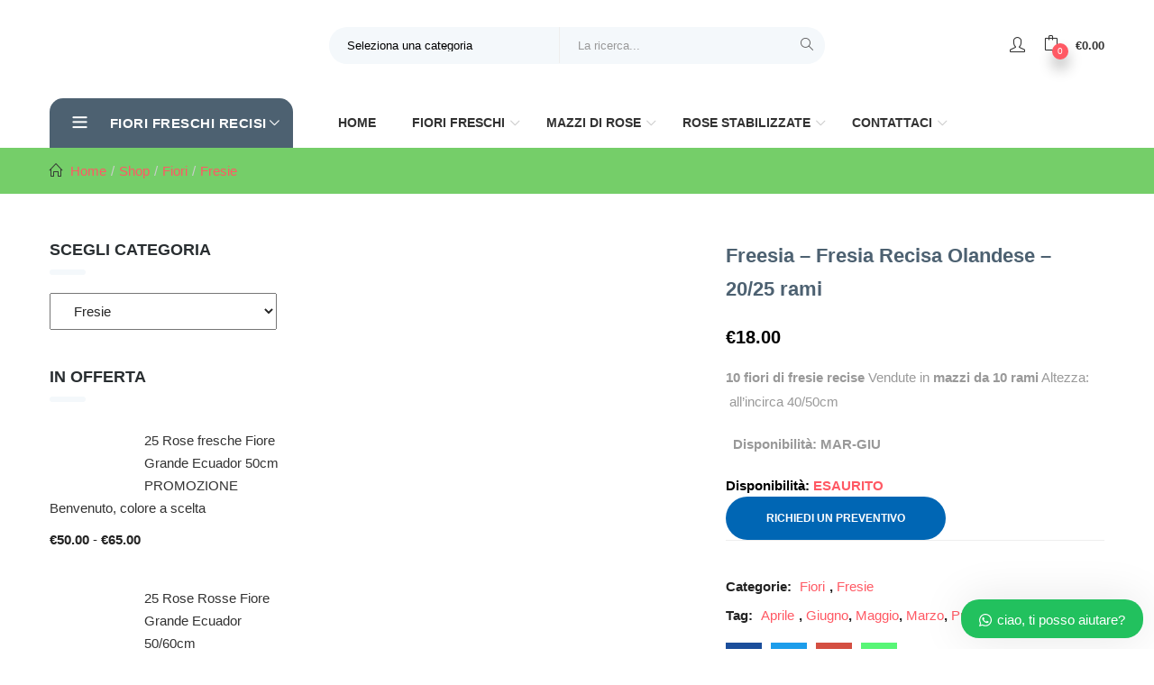

--- FILE ---
content_type: text/html; charset=UTF-8
request_url: https://passionefiori.it/shop/freesia-fresia-recisa-olandese-disponibile-anche-vari-colori/
body_size: 59770
content:
<!DOCTYPE html><html lang="it-IT" class="no-js"><head><script data-no-optimize="1">var litespeed_docref=sessionStorage.getItem("litespeed_docref");litespeed_docref&&(Object.defineProperty(document,"referrer",{get:function(){return litespeed_docref}}),sessionStorage.removeItem("litespeed_docref"));</script> <meta charset="UTF-8"><meta name="viewport" content="width=device-width"><link rel="profile" href="https://gmpg.org/xfn/11"><link rel="pingback" href="https://passionefiori.it/xmlrpc.php"><meta http-equiv="X-UA-Compatible" content="IE=edge"><meta name="viewport" content="width=device-width, initial-scale=1"> <script type="litespeed/javascript">document.documentElement.className=document.documentElement.className+' yes-js js_active js'</script> <title>Freesia &ndash; Fresia Recisa Olandese &ndash; 20/25 rami &ndash; PassioneFiori.it Fiori freschi a casa Tua!</title><style>.dashicons-cap_pro_ver_icon_class:before {            content: "\f113";            top: 3px;			color:darkorange !important;        }</style><meta name="robots" content="max-image-preview:large"> <script type="litespeed/javascript">window._wca=window._wca||[]</script> <link rel="dns-prefetch" href="//ajax.googleapis.com"><link rel="dns-prefetch" href="//cdnjs.cloudflare.com"><link rel="dns-prefetch" href="//www.google.com"><link rel="dns-prefetch" href="//applepay.cdn-apple.com"><link rel="dns-prefetch" href="//passionefioriit.avacy-cdn.com"><link rel="dns-prefetch" href="//stats.wp.com"><link rel="dns-prefetch" href="//code.jquery.com"><link rel="dns-prefetch" href="//fonts.googleapis.com"><link rel="alternate" type="application/rss+xml" title="PassioneFiori.it Fiori freschi a casa Tua! &raquo; Feed" href="https://passionefiori.it/feed/"><link rel="alternate" type="application/rss+xml" title="PassioneFiori.it Fiori freschi a casa Tua! &raquo; Feed dei commenti" href="https://passionefiori.it/comments/feed/"><link rel="alternate" title="oEmbed (JSON)" type="application/json+oembed" href="https://passionefiori.it/wp-json/oembed/1.0/embed?url=https%3A%2F%2Fpassionefiori.it%2Fshop%2Ffreesia-fresia-recisa-olandese-disponibile-anche-vari-colori%2F"><link rel="alternate" title="oEmbed (XML)" type="text/xml+oembed" href="https://passionefiori.it/wp-json/oembed/1.0/embed?url=https%3A%2F%2Fpassionefiori.it%2Fshop%2Ffreesia-fresia-recisa-olandese-disponibile-anche-vari-colori%2F&amp;format=xml"><style id="wp-img-auto-sizes-contain-inline-css" type="text/css">img:is([sizes=auto i],[sizes^="auto," i]){contain-intrinsic-size:3000px 1500px}
/*# sourceURL=wp-img-auto-sizes-contain-inline-css */</style><link data-optimized="2" rel="stylesheet" href="https://passionefiori.it/wp-content/litespeed/css/018b2825ebccc54c8c28153bca347626.css?ver=163c9" /><link rel="stylesheet" id="select2_cnds_styles_f-css" href="https://cdnjs.cloudflare.com/ajax/libs/select2/4.0.10/css/select2.min.css?ver=6.9" type="text/css" media="all"><link rel="stylesheet" id="ext_ui-css-css" href="//code.jquery.com/ui/1.11.4/themes/smoothness/jquery-ui.css?ver=1" type="text/css" media="all"><style id="global-styles-inline-css" type="text/css">:root{--wp--preset--aspect-ratio--square: 1;--wp--preset--aspect-ratio--4-3: 4/3;--wp--preset--aspect-ratio--3-4: 3/4;--wp--preset--aspect-ratio--3-2: 3/2;--wp--preset--aspect-ratio--2-3: 2/3;--wp--preset--aspect-ratio--16-9: 16/9;--wp--preset--aspect-ratio--9-16: 9/16;--wp--preset--color--black: #000000;--wp--preset--color--cyan-bluish-gray: #abb8c3;--wp--preset--color--white: #ffffff;--wp--preset--color--pale-pink: #f78da7;--wp--preset--color--vivid-red: #cf2e2e;--wp--preset--color--luminous-vivid-orange: #ff6900;--wp--preset--color--luminous-vivid-amber: #fcb900;--wp--preset--color--light-green-cyan: #7bdcb5;--wp--preset--color--vivid-green-cyan: #00d084;--wp--preset--color--pale-cyan-blue: #8ed1fc;--wp--preset--color--vivid-cyan-blue: #0693e3;--wp--preset--color--vivid-purple: #9b51e0;--wp--preset--gradient--vivid-cyan-blue-to-vivid-purple: linear-gradient(135deg,rgb(6,147,227) 0%,rgb(155,81,224) 100%);--wp--preset--gradient--light-green-cyan-to-vivid-green-cyan: linear-gradient(135deg,rgb(122,220,180) 0%,rgb(0,208,130) 100%);--wp--preset--gradient--luminous-vivid-amber-to-luminous-vivid-orange: linear-gradient(135deg,rgb(252,185,0) 0%,rgb(255,105,0) 100%);--wp--preset--gradient--luminous-vivid-orange-to-vivid-red: linear-gradient(135deg,rgb(255,105,0) 0%,rgb(207,46,46) 100%);--wp--preset--gradient--very-light-gray-to-cyan-bluish-gray: linear-gradient(135deg,rgb(238,238,238) 0%,rgb(169,184,195) 100%);--wp--preset--gradient--cool-to-warm-spectrum: linear-gradient(135deg,rgb(74,234,220) 0%,rgb(151,120,209) 20%,rgb(207,42,186) 40%,rgb(238,44,130) 60%,rgb(251,105,98) 80%,rgb(254,248,76) 100%);--wp--preset--gradient--blush-light-purple: linear-gradient(135deg,rgb(255,206,236) 0%,rgb(152,150,240) 100%);--wp--preset--gradient--blush-bordeaux: linear-gradient(135deg,rgb(254,205,165) 0%,rgb(254,45,45) 50%,rgb(107,0,62) 100%);--wp--preset--gradient--luminous-dusk: linear-gradient(135deg,rgb(255,203,112) 0%,rgb(199,81,192) 50%,rgb(65,88,208) 100%);--wp--preset--gradient--pale-ocean: linear-gradient(135deg,rgb(255,245,203) 0%,rgb(182,227,212) 50%,rgb(51,167,181) 100%);--wp--preset--gradient--electric-grass: linear-gradient(135deg,rgb(202,248,128) 0%,rgb(113,206,126) 100%);--wp--preset--gradient--midnight: linear-gradient(135deg,rgb(2,3,129) 0%,rgb(40,116,252) 100%);--wp--preset--font-size--small: 13px;--wp--preset--font-size--medium: 20px;--wp--preset--font-size--large: 36px;--wp--preset--font-size--x-large: 42px;--wp--preset--spacing--20: 0.44rem;--wp--preset--spacing--30: 0.67rem;--wp--preset--spacing--40: 1rem;--wp--preset--spacing--50: 1.5rem;--wp--preset--spacing--60: 2.25rem;--wp--preset--spacing--70: 3.38rem;--wp--preset--spacing--80: 5.06rem;--wp--preset--shadow--natural: 6px 6px 9px rgba(0, 0, 0, 0.2);--wp--preset--shadow--deep: 12px 12px 50px rgba(0, 0, 0, 0.4);--wp--preset--shadow--sharp: 6px 6px 0px rgba(0, 0, 0, 0.2);--wp--preset--shadow--outlined: 6px 6px 0px -3px rgb(255, 255, 255), 6px 6px rgb(0, 0, 0);--wp--preset--shadow--crisp: 6px 6px 0px rgb(0, 0, 0);}:where(.is-layout-flex){gap: 0.5em;}:where(.is-layout-grid){gap: 0.5em;}body .is-layout-flex{display: flex;}.is-layout-flex{flex-wrap: wrap;align-items: center;}.is-layout-flex > :is(*, div){margin: 0;}body .is-layout-grid{display: grid;}.is-layout-grid > :is(*, div){margin: 0;}:where(.wp-block-columns.is-layout-flex){gap: 2em;}:where(.wp-block-columns.is-layout-grid){gap: 2em;}:where(.wp-block-post-template.is-layout-flex){gap: 1.25em;}:where(.wp-block-post-template.is-layout-grid){gap: 1.25em;}.has-black-color{color: var(--wp--preset--color--black) !important;}.has-cyan-bluish-gray-color{color: var(--wp--preset--color--cyan-bluish-gray) !important;}.has-white-color{color: var(--wp--preset--color--white) !important;}.has-pale-pink-color{color: var(--wp--preset--color--pale-pink) !important;}.has-vivid-red-color{color: var(--wp--preset--color--vivid-red) !important;}.has-luminous-vivid-orange-color{color: var(--wp--preset--color--luminous-vivid-orange) !important;}.has-luminous-vivid-amber-color{color: var(--wp--preset--color--luminous-vivid-amber) !important;}.has-light-green-cyan-color{color: var(--wp--preset--color--light-green-cyan) !important;}.has-vivid-green-cyan-color{color: var(--wp--preset--color--vivid-green-cyan) !important;}.has-pale-cyan-blue-color{color: var(--wp--preset--color--pale-cyan-blue) !important;}.has-vivid-cyan-blue-color{color: var(--wp--preset--color--vivid-cyan-blue) !important;}.has-vivid-purple-color{color: var(--wp--preset--color--vivid-purple) !important;}.has-black-background-color{background-color: var(--wp--preset--color--black) !important;}.has-cyan-bluish-gray-background-color{background-color: var(--wp--preset--color--cyan-bluish-gray) !important;}.has-white-background-color{background-color: var(--wp--preset--color--white) !important;}.has-pale-pink-background-color{background-color: var(--wp--preset--color--pale-pink) !important;}.has-vivid-red-background-color{background-color: var(--wp--preset--color--vivid-red) !important;}.has-luminous-vivid-orange-background-color{background-color: var(--wp--preset--color--luminous-vivid-orange) !important;}.has-luminous-vivid-amber-background-color{background-color: var(--wp--preset--color--luminous-vivid-amber) !important;}.has-light-green-cyan-background-color{background-color: var(--wp--preset--color--light-green-cyan) !important;}.has-vivid-green-cyan-background-color{background-color: var(--wp--preset--color--vivid-green-cyan) !important;}.has-pale-cyan-blue-background-color{background-color: var(--wp--preset--color--pale-cyan-blue) !important;}.has-vivid-cyan-blue-background-color{background-color: var(--wp--preset--color--vivid-cyan-blue) !important;}.has-vivid-purple-background-color{background-color: var(--wp--preset--color--vivid-purple) !important;}.has-black-border-color{border-color: var(--wp--preset--color--black) !important;}.has-cyan-bluish-gray-border-color{border-color: var(--wp--preset--color--cyan-bluish-gray) !important;}.has-white-border-color{border-color: var(--wp--preset--color--white) !important;}.has-pale-pink-border-color{border-color: var(--wp--preset--color--pale-pink) !important;}.has-vivid-red-border-color{border-color: var(--wp--preset--color--vivid-red) !important;}.has-luminous-vivid-orange-border-color{border-color: var(--wp--preset--color--luminous-vivid-orange) !important;}.has-luminous-vivid-amber-border-color{border-color: var(--wp--preset--color--luminous-vivid-amber) !important;}.has-light-green-cyan-border-color{border-color: var(--wp--preset--color--light-green-cyan) !important;}.has-vivid-green-cyan-border-color{border-color: var(--wp--preset--color--vivid-green-cyan) !important;}.has-pale-cyan-blue-border-color{border-color: var(--wp--preset--color--pale-cyan-blue) !important;}.has-vivid-cyan-blue-border-color{border-color: var(--wp--preset--color--vivid-cyan-blue) !important;}.has-vivid-purple-border-color{border-color: var(--wp--preset--color--vivid-purple) !important;}.has-vivid-cyan-blue-to-vivid-purple-gradient-background{background: var(--wp--preset--gradient--vivid-cyan-blue-to-vivid-purple) !important;}.has-light-green-cyan-to-vivid-green-cyan-gradient-background{background: var(--wp--preset--gradient--light-green-cyan-to-vivid-green-cyan) !important;}.has-luminous-vivid-amber-to-luminous-vivid-orange-gradient-background{background: var(--wp--preset--gradient--luminous-vivid-amber-to-luminous-vivid-orange) !important;}.has-luminous-vivid-orange-to-vivid-red-gradient-background{background: var(--wp--preset--gradient--luminous-vivid-orange-to-vivid-red) !important;}.has-very-light-gray-to-cyan-bluish-gray-gradient-background{background: var(--wp--preset--gradient--very-light-gray-to-cyan-bluish-gray) !important;}.has-cool-to-warm-spectrum-gradient-background{background: var(--wp--preset--gradient--cool-to-warm-spectrum) !important;}.has-blush-light-purple-gradient-background{background: var(--wp--preset--gradient--blush-light-purple) !important;}.has-blush-bordeaux-gradient-background{background: var(--wp--preset--gradient--blush-bordeaux) !important;}.has-luminous-dusk-gradient-background{background: var(--wp--preset--gradient--luminous-dusk) !important;}.has-pale-ocean-gradient-background{background: var(--wp--preset--gradient--pale-ocean) !important;}.has-electric-grass-gradient-background{background: var(--wp--preset--gradient--electric-grass) !important;}.has-midnight-gradient-background{background: var(--wp--preset--gradient--midnight) !important;}.has-small-font-size{font-size: var(--wp--preset--font-size--small) !important;}.has-medium-font-size{font-size: var(--wp--preset--font-size--medium) !important;}.has-large-font-size{font-size: var(--wp--preset--font-size--large) !important;}.has-x-large-font-size{font-size: var(--wp--preset--font-size--x-large) !important;}
/*# sourceURL=global-styles-inline-css */</style><style id="classic-theme-styles-inline-css" type="text/css">/*! This file is auto-generated */
.wp-block-button__link{color:#fff;background-color:#32373c;border-radius:9999px;box-shadow:none;text-decoration:none;padding:calc(.667em + 2px) calc(1.333em + 2px);font-size:1.125em}.wp-block-file__button{background:#32373c;color:#fff;text-decoration:none}
/*# sourceURL=/wp-includes/css/classic-themes.min.css */</style><style id="woocommerce-layout-inline-css" type="text/css">.infinite-scroll .woocommerce-pagination {
		display: none;
	}
/*# sourceURL=woocommerce-layout-inline-css */</style><style id="woocommerce-inline-inline-css" type="text/css">.woocommerce form .form-row .required { visibility: visible; }
/*# sourceURL=woocommerce-inline-inline-css */</style><style id="woo-variation-swatches-inline-css" type="text/css">:root {
--wvs-tick:url("data:image/svg+xml;utf8,%3Csvg filter='drop-shadow(0px 0px 2px rgb(0 0 0 / .8))' xmlns='http://www.w3.org/2000/svg'  viewBox='0 0 30 30'%3E%3Cpath fill='none' stroke='%23ffffff' stroke-linecap='round' stroke-linejoin='round' stroke-width='4' d='M4 16L11 23 27 7'/%3E%3C/svg%3E");

--wvs-cross:url("data:image/svg+xml;utf8,%3Csvg filter='drop-shadow(0px 0px 5px rgb(255 255 255 / .6))' xmlns='http://www.w3.org/2000/svg' width='72px' height='72px' viewBox='0 0 24 24'%3E%3Cpath fill='none' stroke='%2381d742' stroke-linecap='round' stroke-width='0.6' d='M5 5L19 19M19 5L5 19'/%3E%3C/svg%3E");
--wvs-single-product-item-width:30px;
--wvs-single-product-item-height:30px;
--wvs-single-product-item-font-size:16px}
/*# sourceURL=woo-variation-swatches-inline-css */</style><style id="yith_ywraq_frontend-inline-css" type="text/css">.woocommerce .add-request-quote-button.button, .woocommerce .add-request-quote-button-addons.button, .yith-wceop-ywraq-button-wrapper .add-request-quote-button.button, .yith-wceop-ywraq-button-wrapper .add-request-quote-button-addons.button{
    background-color: #0066b4!important;
    color: #ffffff!important;
}
.woocommerce .add-request-quote-button.button:hover,  .woocommerce .add-request-quote-button-addons.button:hover,.yith-wceop-ywraq-button-wrapper .add-request-quote-button.button:hover,  .yith-wceop-ywraq-button-wrapper .add-request-quote-button-addons.button:hover{
    background-color: #044a80!important;
    color: #ffffff!important;
}


/*# sourceURL=yith_ywraq_frontend-inline-css */</style><style id="yith-quick-view-inline-css" type="text/css">#yith-quick-view-modal .yith-quick-view-overlay{background:rgba( 0, 0, 0, 0.8)}
				#yith-quick-view-modal .yith-wcqv-main{background:#ffffff;}
				#yith-quick-view-close{color:#cdcdcd;}
				#yith-quick-view-close:hover{color:#ff0000;}
/*# sourceURL=yith-quick-view-inline-css */</style><style id="yith-wcwl-main-inline-css" type="text/css">:root { --add-to-wishlist-icon-color: #000000; --added-to-wishlist-icon-color: #000000; --color-add-to-wishlist-background: #333333; --color-add-to-wishlist-text: #FFFFFF; --color-add-to-wishlist-border: #333333; --color-add-to-wishlist-background-hover: #333333; --color-add-to-wishlist-text-hover: #FFFFFF; --color-add-to-wishlist-border-hover: #333333; --rounded-corners-radius: 16px; --color-add-to-cart-background: #333333; --color-add-to-cart-text: #FFFFFF; --color-add-to-cart-border: #333333; --color-add-to-cart-background-hover: #4F4F4F; --color-add-to-cart-text-hover: #FFFFFF; --color-add-to-cart-border-hover: #4F4F4F; --add-to-cart-rounded-corners-radius: 16px; --color-button-style-1-background: #333333; --color-button-style-1-text: #FFFFFF; --color-button-style-1-border: #333333; --color-button-style-1-background-hover: #4F4F4F; --color-button-style-1-text-hover: #FFFFFF; --color-button-style-1-border-hover: #4F4F4F; --color-button-style-2-background: #333333; --color-button-style-2-text: #FFFFFF; --color-button-style-2-border: #333333; --color-button-style-2-background-hover: #4F4F4F; --color-button-style-2-text-hover: #FFFFFF; --color-button-style-2-border-hover: #4F4F4F; --color-wishlist-table-background: #ffffff; --color-wishlist-table-text: #6d6c6c; --color-wishlist-table-border: #cccccc; --color-headers-background: #F4F4F4; --feedback-duration: 3s } 
 :root { --add-to-wishlist-icon-color: #000000; --added-to-wishlist-icon-color: #000000; --color-add-to-wishlist-background: #333333; --color-add-to-wishlist-text: #FFFFFF; --color-add-to-wishlist-border: #333333; --color-add-to-wishlist-background-hover: #333333; --color-add-to-wishlist-text-hover: #FFFFFF; --color-add-to-wishlist-border-hover: #333333; --rounded-corners-radius: 16px; --color-add-to-cart-background: #333333; --color-add-to-cart-text: #FFFFFF; --color-add-to-cart-border: #333333; --color-add-to-cart-background-hover: #4F4F4F; --color-add-to-cart-text-hover: #FFFFFF; --color-add-to-cart-border-hover: #4F4F4F; --add-to-cart-rounded-corners-radius: 16px; --color-button-style-1-background: #333333; --color-button-style-1-text: #FFFFFF; --color-button-style-1-border: #333333; --color-button-style-1-background-hover: #4F4F4F; --color-button-style-1-text-hover: #FFFFFF; --color-button-style-1-border-hover: #4F4F4F; --color-button-style-2-background: #333333; --color-button-style-2-text: #FFFFFF; --color-button-style-2-border: #333333; --color-button-style-2-background-hover: #4F4F4F; --color-button-style-2-text-hover: #FFFFFF; --color-button-style-2-border-hover: #4F4F4F; --color-wishlist-table-background: #ffffff; --color-wishlist-table-text: #6d6c6c; --color-wishlist-table-border: #cccccc; --color-headers-background: #F4F4F4; --feedback-duration: 3s } 
/*# sourceURL=yith-wcwl-main-inline-css */</style><style id="puca-template-inline-css" type="text/css">.vc_custom_1521540897834{padding-top: 15px !important;padding-bottom: 15px !important;background-color: #fdfdfd !important;}.vc_custom_1743088284554{background-color: #81D74299 !important;}:root {--tb-theme-color: #ff5964;--tb-theme-color-hover: #d84b55;--tb-theme-color-second: #4d6171;}:root {--tb-text-primary-font: Lato, sans-serif;--tb-text-second-font: Nunito, sans-serif;}/* Woocommerce Breadcrumbs */.site-header .logo img {max-width: 217px;}.site-header .logo img {padding-top: 0;padding-right: 0;padding-bottom: 0;padding-left: 0;}@media (max-width: 1024px) {/* Limit logo image height for tablets according to tablets header height */.logo-tablet a img {max-width: 160px;}.logo-tablet a img {padding-top: 0;padding-right: 0;padding-bottom: 0;padding-left: 0;}}@media (max-width: 768px) {/* Limit logo image height for mobile according to mobile header height */.mobile-logo a img {max-width: 90px;}.mobile-logo a img {padding-top: 0;padding-right: 0;padding-bottom: 0;padding-left: 0;}}/* Custom CSS */
/*# sourceURL=puca-template-inline-css */</style><style id="font-awesome-inline-css" type="text/css">[data-font="FontAwesome"]:before {font-family: 'FontAwesome' !important;content: attr(data-icon) !important;speak: none !important;font-weight: normal !important;font-variant: normal !important;text-transform: none !important;line-height: 1 !important;font-style: normal !important;-webkit-font-smoothing: antialiased !important;-moz-osx-font-smoothing: grayscale !important;}
/*# sourceURL=font-awesome-inline-css */</style><style id="wws-public-style-inline-css" type="text/css">.wws--bg-color {
			background-color: #22c15e;
		}.wws--text-color {
				color: #ffffff;
		}.wws-popup__open-btn {
				padding: 8px 20px;
				border-radius: 20px;
				display: inline-block;
				margin-top: 15px;
				cursor: pointer;
			}.wws-popup-container--position {
					right: 12px;
					bottom: 12px;
				}
				.wws-popup__open-btn { float: right; }
				.wws-gradient--position {
				  bottom: 0;
				  right: 0;
				  background: radial-gradient(ellipse at bottom right, rgba(29, 39, 54, 0.2) 0, rgba(29, 39, 54, 0) 72%);
				}@media( max-width: 720px ) {
				.wws-popup__open-btn {
					padding: 0 !important;
					width: 60px !important;
					height: 60px !important;
					border-radius: 50% !important;
					display: flex !important;
					justify-content: center !important;
					align-items: center !important;
					font-size: 30px !important;
				}
				.wws-popup__open-btn > svg {
					padding-right: 0;
					width: 30px;
					height: 30px;
				}
				.wws-popup__open-btn span { display: none; }
			}
/*# sourceURL=wws-public-style-inline-css */</style> <script type="litespeed/javascript" data-src="https://passionefiori.it/wp-includes/js/jquery/jquery.min.js" id="jquery-core-js"></script> <script type="litespeed/javascript" data-src="https://ajax.googleapis.com/ajax/libs/jquery/3.5.1/jquery.min.js?ver=6.9" id="jquery_ext-js"></script> <script id="extends_load_js-js-extra" type="litespeed/javascript">var ext_data={"admin_url":"https://passionefiori.it/wp-admin/admin-ajax.php"}</script> <script type="litespeed/javascript" data-src="https://cdnjs.cloudflare.com/ajax/libs/select2/4.0.10/js/select2.min.js?ver=6.9" id="select2_cnd_f-js"></script> <script type="litespeed/javascript" data-src="//www.google.com/recaptcha/api.js?ver=1" id="EXT Google reCaptcha JS-js"></script> <script type="litespeed/javascript" data-src="https://applepay.cdn-apple.com/jsapi/1.latest/apple-pay-sdk.js" id="apple-pay-sdk-js"></script> <script type="litespeed/javascript" data-src="https://passionefioriit.avacy-cdn.com/current/dist/oilstub.min.js?ver=1.0.0" id="avacy-stub-js"></script> <script type="litespeed/javascript" data-src="https://passionefioriit.avacy-cdn.com/current/dist/oil.min.js?team=passionefioriit&amp;uuid=1e26e1de-f610-4e79-9b72-cec5d6aa2b89&amp;ver=1.0.0" id="avacy-oil-js"></script> <script id="wc-add-to-cart-js-extra" type="litespeed/javascript">var wc_add_to_cart_params={"ajax_url":"/wp-admin/admin-ajax.php","wc_ajax_url":"/?wc-ajax=%%endpoint%%","i18n_view_cart":"Visualizza carrello","cart_url":"https://passionefiori.it/cart/","is_cart":"","cart_redirect_after_add":"no"}</script> <script id="wc-single-product-js-extra" type="litespeed/javascript">var wc_single_product_params={"i18n_required_rating_text":"Seleziona una valutazione","i18n_rating_options":["1 stella su 5","2 stelle su 5","3 stelle su 5","4 stelle su 5","5 stelle su 5"],"i18n_product_gallery_trigger_text":"Visualizza la galleria di immagini a schermo intero","review_rating_required":"yes","flexslider":{"rtl":!1,"animation":"slide","smoothHeight":!0,"directionNav":!1,"controlNav":"thumbnails","slideshow":!1,"animationSpeed":500,"animationLoop":!1,"allowOneSlide":!1},"zoom_enabled":"1","zoom_options":[],"photoswipe_enabled":"1","photoswipe_options":{"shareEl":!1,"closeOnScroll":!1,"history":!1,"hideAnimationDuration":0,"showAnimationDuration":0},"flexslider_enabled":"1"}</script> <script id="woocommerce-js-extra" type="litespeed/javascript">var woocommerce_params={"ajax_url":"/wp-admin/admin-ajax.php","wc_ajax_url":"/?wc-ajax=%%endpoint%%","i18n_password_show":"Mostra password","i18n_password_hide":"Nascondi password"}</script> <script type="text/javascript" src="https://stats.wp.com/s-202604.js" id="woocommerce-analytics-js" defer data-wp-strategy="defer"></script> <script></script><link rel="https://api.w.org/" href="https://passionefiori.it/wp-json/"><link rel="alternate" title="JSON" type="application/json" href="https://passionefiori.it/wp-json/wp/v2/product/2626"><link rel="EditURI" type="application/rsd+xml" title="RSD" href="https://passionefiori.it/xmlrpc.php?rsd"><meta name="generator" content="WordPress 6.9"><meta name="generator" content="WooCommerce 10.4.3"><link rel="canonical" href="https://passionefiori.it/shop/freesia-fresia-recisa-olandese-disponibile-anche-vari-colori/"><link rel="shortlink" href="https://passionefiori.it/?p=2626"><meta name="generator" content="Redux 4.5.9"><style>img#wpstats{display:none}</style><link rel="preload" href="https://passionefiori.it/wp-content/plugins/wordpress-popup/assets/hustle-ui/fonts/hustle-icons-font.woff2" as="font" type="font/woff2" crossorigin>
<noscript><style>.woocommerce-product-gallery{ opacity: 1 !important; }</style></noscript><link rel="shortcut icon" href="https://passionefiori.it/wp-content/uploads/2020/10/favicon.ico"><link rel="icon" href="https://passionefiori.it//wp-content/uploads/2020/10/favicon-1.ico" type="image/gif"><link rel="icon" href="https://passionefiori.it//wp-content/uploads/2020/10/favicon-2.ico" type="image/png"><link rel="apple-touch-icon" href="https://passionefiori.it//wp-content/uploads/2020/10/favicon-3.ico"><meta name="generator" content="Powered by WPBakery Page Builder - drag and drop page builder for WordPress."><style id="hustle-module-3-0-styles" class="hustle-module-styles hustle-module-styles-3">@media screen and (min-width: 783px) {.hustle-ui:not(.hustle-size--small).module_id_3 .hustle-popup-content {max-width: 800px;max-height: none;max-height: unset;overflow-y: initial;}}@media screen and (min-width: 783px) { .hustle-layout {max-height: none;max-height: unset;}} .hustle-ui.module_id_3  {padding-right: 15px;padding-left: 15px;}.hustle-ui.module_id_3  .hustle-popup-content .hustle-info,.hustle-ui.module_id_3  .hustle-popup-content .hustle-optin {padding-top: 0px;padding-bottom: 0px;}@media screen and (min-width: 783px) {.hustle-ui:not(.hustle-size--small).module_id_3  {padding-right: 15px;padding-left: 15px;}.hustle-ui:not(.hustle-size--small).module_id_3  .hustle-popup-content .hustle-info,.hustle-ui:not(.hustle-size--small).module_id_3  .hustle-popup-content .hustle-optin {padding-top: 0px;padding-bottom: 0px;}} .hustle-ui.module_id_3 .hustle-layout .hustle-layout-body {margin: 0px 0px 0px 0px;padding: 0px 0px 0px 0px;border-width: 0px 0px 0px 0px;border-style: solid;border-color: rgba(0,0,0,0);border-radius: 0px 0px 0px 0px;overflow: hidden;background-color: #ffe5d9;-moz-box-shadow: 0px 0px 0px 0px rgba(0,0,0,0);-webkit-box-shadow: 0px 0px 0px 0px rgba(0,0,0,0);box-shadow: 0px 0px 0px 0px rgba(0,0,0,0);background-image: url(https://passionefiori.it/wp-content/plugins/wordpress-popup/assets/images/templates-images/valentines-day-background.png);background-repeat: no-repeat;background-size: 0px 0px;background-position: center center;background-clip: padding-box;}@media screen and (min-width: 783px) {.hustle-ui:not(.hustle-size--small).module_id_3 .hustle-layout .hustle-layout-body {margin: 0px 0px 0px 0px;padding: 0px 0px 0px 0px;border-width: 0px 0px 0px 0px;border-style: solid;border-radius: 0px 0px 0px 0px;-moz-box-shadow: 0px 0px 0px 0px rgba(0,0,0,0);-webkit-box-shadow: 0px 0px 0px 0px rgba(0,0,0,0);box-shadow: 0px 0px 0px 0px rgba(0,0,0,0);background-repeat: no-repeat;background-size: auto;background-position: center center;}} .hustle-ui.module_id_3 .hustle-layout .hustle-layout-content {padding: 50px 40px 20px 40px;border-width: 0px 0px 0px 0px;border-style: solid;border-radius: 0px 0px 0px 0px;border-color: rgba(0,0,0,0);background-color: rgba(0,0,0,0);-moz-box-shadow: 0px 0px 0px 0px rgba(0,0,0,0);-webkit-box-shadow: 0px 0px 0px 0px rgba(0,0,0,0);box-shadow: 0px 0px 0px 0px rgba(0,0,0,0);}.hustle-ui.module_id_3 .hustle-main-wrapper {position: relative;padding:32px 0 0;}@media screen and (min-width: 783px) {.hustle-ui:not(.hustle-size--small).module_id_3 .hustle-layout .hustle-layout-content {padding: 130px 50px 87px 50px;border-width: 0px 0px 0px 0px;border-style: solid;border-radius: 0px 0px 0px 0px;-moz-box-shadow: 0px 0px 0px 0px rgba(0,0,0,0);-webkit-box-shadow: 0px 0px 0px 0px rgba(0,0,0,0);box-shadow: 0px 0px 0px 0px rgba(0,0,0,0);}}@media screen and (min-width: 783px) {.hustle-ui:not(.hustle-size--small).module_id_3 .hustle-main-wrapper {padding:32px 0 0;}}.hustle-ui.module_id_3 .hustle-layout .hustle-image {background-color: rgba(0,0,0,0);}.hustle-ui.module_id_3 .hustle-layout .hustle-image {height: 260px;overflow: hidden;}@media screen and (min-width: 783px) {.hustle-ui:not(.hustle-size--small).module_id_3 .hustle-layout .hustle-image {max-width: 50%;height: auto;overflow: hidden;flex: 0 0 50%;-ms-flex: 0 0 50%;-webkit-box-flex: 0;}}@media screen and (min-width: 783px) {.hustle-ui:not(.hustle-size--small).module_id_3 .hustle-layout .hustle-image img {width: 100%;max-width: unset;height: 100%;display: block;position: absolute;object-fit: contain;-ms-interpolation-mode: bicubic;}}@media all and (min-width: 783px) and (-ms-high-contrast: none), (-ms-high-contrast: active) {.hustle-ui:not(.hustle-size--small).module_id_3 .hustle-layout .hustle-image img {width: auto;max-width: 100%;height: auto;max-height: 100%;}}.hustle-ui.module_id_3 .hustle-layout .hustle-image img {width: 100%;max-width: unset;height: 100%;display: block;position: absolute;object-fit: cover;-ms-interpolation-mode: bicubic;}@media all and (-ms-high-contrast: none), (-ms-high-contrast: active) {.hustle-ui.module_id_3 .hustle-layout .hustle-image img {width: auto;max-width: unset;height: auto;max-height: unset;}}.hustle-ui.module_id_3 .hustle-layout .hustle-image img {object-position: center -145px;-o-object-position: center -145px;}@media all and (-ms-high-contrast: none), (-ms-high-contrast: active) {.hustle-ui.module_id_3 .hustle-layout .hustle-image img {left: 50%;}}@media all and (-ms-high-contrast: none), (-ms-high-contrast: active) {.hustle-ui.module_id_3 .hustle-layout .hustle-image img {transform: translateX(-50%);-ms-transform: translateX(-50%);-webkit-transform: translateX(-50%);}}@media all and (-ms-high-contrast: none), (-ms-high-contrast: active) {.hustle-ui.module_id_3 .hustle-layout .hustle-image img {top: -145px;}}@media screen and (min-width: 783px) {.hustle-ui:not(.hustle-size--small).module_id_3 .hustle-layout .hustle-image img {object-position: center bottom;-o-object-position: center bottom;}}@media all and (min-width: 783px) and (-ms-high-contrast: none), (-ms-high-contrast: active) {.hustle-ui:not(.hustle-size--small).module_id_3 .hustle-layout .hustle-image img {left: 50%;right: auto;}}@media all and (min-width: 783px) and (-ms-high-contrast: none), (-ms-high-contrast: active) {.hustle-ui:not(.hustle-size--small).module_id_3 .hustle-layout .hustle-image img {transform: translateX(-50%);-ms-transform: translateX(-50%);-webkit-transform: translateX(-50%);}}@media all and (min-width: 783px) and (-ms-high-contrast: none), (-ms-high-contrast: active) {.hustle-ui:not(.hustle-size--small).module_id_3 .hustle-layout .hustle-image img {top: auto;bottom: 0;}}  .hustle-ui.module_id_3 .hustle-layout .hustle-content {margin: 0px 0px 0px 0px;padding: 0px 0px 0px 0px;border-width: 0px 0px 0px 0px;border-style: solid;border-radius: 0px 0px 0px 0px;border-color: rgba(0,0,0,0);background-color: rgba(0,0,0,0);-moz-box-shadow: 0px 0px 0px 0px rgba(0,0,0,0);-webkit-box-shadow: 0px 0px 0px 0px rgba(0,0,0,0);box-shadow: 0px 0px 0px 0px rgba(0,0,0,0);}.hustle-ui.module_id_3 .hustle-layout .hustle-content .hustle-content-wrap {padding: 0px 0 0px 0;}@media screen and (min-width: 783px) {.hustle-ui:not(.hustle-size--small).module_id_3 .hustle-layout .hustle-content {margin: 0px 0px 0px 0px;padding: 0px 0px 0px 0px;border-width: 0px 0px 0px 0px;border-style: solid;border-radius: 0px 0px 0px 0px;-moz-box-shadow: 0px 0px 0px 0px rgba(0,0,0,0);-webkit-box-shadow: 0px 0px 0px 0px rgba(0,0,0,0);box-shadow: 0px 0px 0px 0px rgba(0,0,0,0);}.hustle-ui:not(.hustle-size--small).module_id_3 .hustle-layout .hustle-content .hustle-content-wrap {padding: 0px 0 0px 0;}} .hustle-ui.module_id_3 .hustle-layout .hustle-title {display: block;margin: 0px 0px 30px 0px;padding: 0px 0px 0px 0px;border-width: 0px 0px 0px 0px;border-style: solid;border-color: rgba(0,0,0,0);border-radius: 0px 0px 0px 0px;background-color: rgba(0,0,0,0);box-shadow: 0px 0px 0px 0px rgba(0,0,0,0);-moz-box-shadow: 0px 0px 0px 0px rgba(0,0,0,0);-webkit-box-shadow: 0px 0px 0px 0px rgba(0,0,0,0);color: #222222;font: normal 40px/53px Playfair Display;font-style: normal;letter-spacing: 0px;text-transform: none;text-decoration: none;text-align: left;}@media screen and (min-width: 783px) {.hustle-ui:not(.hustle-size--small).module_id_3 .hustle-layout .hustle-title {margin: 0px 0px 20px 0px;padding: 0px 0px 0px 0px;border-width: 0px 0px 0px 0px;border-style: solid;border-radius: 0px 0px 0px 0px;box-shadow: 0px 0px 0px 0px rgba(0,0,0,0);-moz-box-shadow: 0px 0px 0px 0px rgba(0,0,0,0);-webkit-box-shadow: 0px 0px 0px 0px rgba(0,0,0,0);font: 700 40px/53px Playfair Display;font-style: normal;letter-spacing: 0px;text-transform: none;text-decoration: none;text-align: left;}} .hustle-ui.module_id_3 .hustle-layout .hustle-group-content {margin: 0px 0px 40px 0px;padding: 0px 0px 0px 0px;border-color: rgba(0,0,0,0);border-width: 0px 0px 0px 0px;border-style: solid;color: #333333;}.hustle-ui.module_id_3 .hustle-layout .hustle-group-content b,.hustle-ui.module_id_3 .hustle-layout .hustle-group-content strong {font-weight: bold;}.hustle-ui.module_id_3 .hustle-layout .hustle-group-content a,.hustle-ui.module_id_3 .hustle-layout .hustle-group-content a:visited {color: #38C5B5;}.hustle-ui.module_id_3 .hustle-layout .hustle-group-content a:hover {color: #2DA194;}.hustle-ui.module_id_3 .hustle-layout .hustle-group-content a:focus,.hustle-ui.module_id_3 .hustle-layout .hustle-group-content a:active {color: #2DA194;}@media screen and (min-width: 783px) {.hustle-ui:not(.hustle-size--small).module_id_3 .hustle-layout .hustle-group-content {margin: 0px 0px 40px 0px;padding: 0px 0px 0px 0px;border-width: 0px 0px 0px 0px;border-style: solid;}}.hustle-ui.module_id_3 .hustle-layout .hustle-group-content {color: #333333;font-size: 14px;line-height: 25px;font-family: Roboto;}@media screen and (min-width: 783px) {.hustle-ui:not(.hustle-size--small).module_id_3 .hustle-layout .hustle-group-content {font-size: 14px;line-height: 25px;}}.hustle-ui.module_id_3 .hustle-layout .hustle-group-content p:not([class*="forminator-"]) {margin: 0 0 10px;color: #333333;font: 400 14px/25px Roboto;font-style: normal;letter-spacing: -0.17px;text-transform: none;text-decoration: none;}.hustle-ui.module_id_3 .hustle-layout .hustle-group-content p:not([class*="forminator-"]):last-child {margin-bottom: 0;}@media screen and (min-width: 783px) {.hustle-ui:not(.hustle-size--small).module_id_3 .hustle-layout .hustle-group-content p:not([class*="forminator-"]) {margin: 0 0 10px;font: normal 14px/25px Roboto;font-style: normal;letter-spacing: -0.17px;text-transform: none;text-decoration: none;}.hustle-ui:not(.hustle-size--small).module_id_3 .hustle-layout .hustle-group-content p:not([class*="forminator-"]):last-child {margin-bottom: 0;}}.hustle-ui.module_id_3 .hustle-layout .hustle-group-content h1:not([class*="forminator-"]) {margin: 0 0 10px;color: #333333;font: 700 28px/1.4em Roboto;font-style: normal;letter-spacing: 0px;text-transform: none;text-decoration: none;}.hustle-ui.module_id_3 .hustle-layout .hustle-group-content h1:not([class*="forminator-"]):last-child {margin-bottom: 0;}@media screen and (min-width: 783px) {.hustle-ui:not(.hustle-size--small).module_id_3 .hustle-layout .hustle-group-content h1:not([class*="forminator-"]) {margin: 0 0 10px;font: normal 28px/1.4em Roboto;font-style: normal;letter-spacing: 0px;text-transform: none;text-decoration: none;}.hustle-ui:not(.hustle-size--small).module_id_3 .hustle-layout .hustle-group-content h1:not([class*="forminator-"]):last-child {margin-bottom: 0;}}.hustle-ui.module_id_3 .hustle-layout .hustle-group-content h2:not([class*="forminator-"]) {margin: 0 0 10px;color: #333333;font: 700 22px/1.4em Roboto;font-style: normal;letter-spacing: 0px;text-transform: none;text-decoration: none;}.hustle-ui.module_id_3 .hustle-layout .hustle-group-content h2:not([class*="forminator-"]):last-child {margin-bottom: 0;}@media screen and (min-width: 783px) {.hustle-ui:not(.hustle-size--small).module_id_3 .hustle-layout .hustle-group-content h2:not([class*="forminator-"]) {margin: 0 0 10px;font: normal 22px/1.4em Roboto;font-style: normal;letter-spacing: 0px;text-transform: none;text-decoration: none;}.hustle-ui:not(.hustle-size--small).module_id_3 .hustle-layout .hustle-group-content h2:not([class*="forminator-"]):last-child {margin-bottom: 0;}}.hustle-ui.module_id_3 .hustle-layout .hustle-group-content h3:not([class*="forminator-"]) {margin: 0 0 10px;color: #333333;font: 700 18px/1.4em Roboto;font-style: normal;letter-spacing: 0px;text-transform: none;text-decoration: none;}.hustle-ui.module_id_3 .hustle-layout .hustle-group-content h3:not([class*="forminator-"]):last-child {margin-bottom: 0;}@media screen and (min-width: 783px) {.hustle-ui:not(.hustle-size--small).module_id_3 .hustle-layout .hustle-group-content h3:not([class*="forminator-"]) {margin: 0 0 10px;font: normal 18px/1.4em Roboto;font-style: normal;letter-spacing: 0px;text-transform: none;text-decoration: none;}.hustle-ui:not(.hustle-size--small).module_id_3 .hustle-layout .hustle-group-content h3:not([class*="forminator-"]):last-child {margin-bottom: 0;}}.hustle-ui.module_id_3 .hustle-layout .hustle-group-content h4:not([class*="forminator-"]) {margin: 0 0 10px;color: #333333;font: 700 16px/1.4em Roboto;font-style: normal;letter-spacing: 0px;text-transform: none;text-decoration: none;}.hustle-ui.module_id_3 .hustle-layout .hustle-group-content h4:not([class*="forminator-"]):last-child {margin-bottom: 0;}@media screen and (min-width: 783px) {.hustle-ui:not(.hustle-size--small).module_id_3 .hustle-layout .hustle-group-content h4:not([class*="forminator-"]) {margin: 0 0 10px;font: normal 16px/1.4em Roboto;font-style: normal;letter-spacing: 0px;text-transform: none;text-decoration: none;}.hustle-ui:not(.hustle-size--small).module_id_3 .hustle-layout .hustle-group-content h4:not([class*="forminator-"]):last-child {margin-bottom: 0;}}.hustle-ui.module_id_3 .hustle-layout .hustle-group-content h5:not([class*="forminator-"]) {margin: 0 0 10px;color: #333333;font: 700 14px/1.4em Roboto;font-style: normal;letter-spacing: 0px;text-transform: none;text-decoration: none;}.hustle-ui.module_id_3 .hustle-layout .hustle-group-content h5:not([class*="forminator-"]):last-child {margin-bottom: 0;}@media screen and (min-width: 783px) {.hustle-ui:not(.hustle-size--small).module_id_3 .hustle-layout .hustle-group-content h5:not([class*="forminator-"]) {margin: 0 0 10px;font: normal 14px/1.4em Roboto;font-style: normal;letter-spacing: 0px;text-transform: none;text-decoration: none;}.hustle-ui:not(.hustle-size--small).module_id_3 .hustle-layout .hustle-group-content h5:not([class*="forminator-"]):last-child {margin-bottom: 0;}}.hustle-ui.module_id_3 .hustle-layout .hustle-group-content h6:not([class*="forminator-"]) {margin: 0 0 10px;color: #333333;font: 700 12px/1.4em Roboto;font-style: normal;letter-spacing: 0px;text-transform: uppercase;text-decoration: none;}.hustle-ui.module_id_3 .hustle-layout .hustle-group-content h6:not([class*="forminator-"]):last-child {margin-bottom: 0;}@media screen and (min-width: 783px) {.hustle-ui:not(.hustle-size--small).module_id_3 .hustle-layout .hustle-group-content h6:not([class*="forminator-"]) {margin: 0 0 10px;font: normal 12px/1.4em Roboto;font-style: normal;letter-spacing: 0px;text-transform: uppercase;text-decoration: none;}.hustle-ui:not(.hustle-size--small).module_id_3 .hustle-layout .hustle-group-content h6:not([class*="forminator-"]):last-child {margin-bottom: 0;}}.hustle-ui.module_id_3 .hustle-layout .hustle-group-content ol:not([class*="forminator-"]),.hustle-ui.module_id_3 .hustle-layout .hustle-group-content ul:not([class*="forminator-"]) {margin: 0 0 10px;}.hustle-ui.module_id_3 .hustle-layout .hustle-group-content ol:not([class*="forminator-"]):last-child,.hustle-ui.module_id_3 .hustle-layout .hustle-group-content ul:not([class*="forminator-"]):last-child {margin-bottom: 0;}.hustle-ui.module_id_3 .hustle-layout .hustle-group-content li:not([class*="forminator-"]) {margin: 0 0 5px;display: flex;align-items: flex-start;color: #333333;font: 400 14px/1.45em Roboto;font-style: normal;letter-spacing: 0px;text-transform: none;text-decoration: none;}.hustle-ui.module_id_3 .hustle-layout .hustle-group-content li:not([class*="forminator-"]):last-child {margin-bottom: 0;}.hustle-ui.module_id_3 .hustle-layout .hustle-group-content ol:not([class*="forminator-"]) li:before {color: #ADB5B7;flex-shrink: 0;}.hustle-ui.module_id_3 .hustle-layout .hustle-group-content ul:not([class*="forminator-"]) li:before {color: #ADB5B7;content: "\2022";font-size: 16px;flex-shrink: 0;}@media screen and (min-width: 783px) {.hustle-ui.module_id_3 .hustle-layout .hustle-group-content ol:not([class*="forminator-"]),.hustle-ui.module_id_3 .hustle-layout .hustle-group-content ul:not([class*="forminator-"]) {margin: 0 0 20px;}.hustle-ui.module_id_3 .hustle-layout .hustle-group-content ol:not([class*="forminator-"]):last-child,.hustle-ui.module_id_3 .hustle-layout .hustle-group-content ul:not([class*="forminator-"]):last-child {margin: 0;}}@media screen and (min-width: 783px) {.hustle-ui:not(.hustle-size--small).module_id_3 .hustle-layout .hustle-group-content li:not([class*="forminator-"]) {margin: 0 0 5px;font: normal 14px/1.45em Roboto;font-style: normal;letter-spacing: 0px;text-transform: none;text-decoration: none;}.hustle-ui:not(.hustle-size--small).module_id_3 .hustle-layout .hustle-group-content li:not([class*="forminator-"]):last-child {margin-bottom: 0;}}.hustle-ui.module_id_3 .hustle-layout .hustle-group-content blockquote {margin-right: 0;margin-left: 0;} .hustle-whole-module-cta {cursor: pointer;} .hustle-ui.module_id_3 .hustle-layout .hustle-layout-footer {margin: 10px 0px 0px 0px;text-align: center;}.hustle-ui.module_id_3 .hustle-layout .hustle-nsa-link {font-size: 14px;line-height: 22px;font-family: Roboto;letter-spacing: -0.22px;}.hustle-ui.module_id_3 .hustle-layout .hustle-nsa-link a,.hustle-ui.module_id_3 .hustle-layout .hustle-nsa-link a:visited {color: #ffffff;font-weight: 400;font-style: normal;text-transform: none;text-decoration: none;}.hustle-ui.module_id_3 .hustle-layout .hustle-nsa-link a:hover {color: #ffffff;}.hustle-ui.module_id_3 .hustle-layout .hustle-nsa-link a:focus,.hustle-ui.module_id_3 .hustle-layout .hustle-nsa-link a:active {color: #ffffff;}@media screen and (min-width: 783px) {.hustle-ui:not(.hustle-size--small).module_id_3 .hustle-layout .hustle-layout-footer {margin: 15px 0px 0px 0px;text-align: center;}.hustle-ui:not(.hustle-size--small).module_id_3 .hustle-layout .hustle-nsa-link {font-size: 14px;line-height: 22px;letter-spacing: -0.22px;}.hustle-ui:not(.hustle-size--small).module_id_3 .hustle-layout .hustle-nsa-link a {font-weight: normal;font-style: normal;text-transform: none;text-decoration: none;}}button.hustle-button-close .hustle-icon-close:before {font-size: inherit;}.hustle-ui.module_id_3 button.hustle-button-close {color: #ffffff;background: transparent;border-radius: 0;position: absolute;z-index: 1;display: block;width: 32px;height: 32px;right: 0;left: auto;top: 0;bottom: auto;transform: unset;}.hustle-ui.module_id_3 button.hustle-button-close .hustle-icon-close {font-size: 12px;}.hustle-ui.module_id_3 button.hustle-button-close:hover {color: #ffffff;}.hustle-ui.module_id_3 button.hustle-button-close:focus {color: #ffffff;}@media screen and (min-width: 783px) {.hustle-ui:not(.hustle-size--small).module_id_3 button.hustle-button-close .hustle-icon-close {font-size: 12px;}.hustle-ui:not(.hustle-size--small).module_id_3 button.hustle-button-close {background: transparent;border-radius: 0;display: block;width: 32px;height: 32px;right: 0;left: auto;top: 0;bottom: auto;transform: unset;}}.hustle-ui.module_id_3 .hustle-popup-mask {background-color: rgba(0,0,0,0.75);} .hustle-ui.module_id_3 .hustle-layout .hustle-layout-form {margin: 0px 0px 0px 0px;padding: 0px 0px 0px 0px;border-width: 0px 0px 0px 0px;border-style: solid;border-color: rgba(0,0,0,0);border-radius: 0px 0px 0px 0px;background-color: rgba(0,0,0,0);}@media screen and (min-width: 783px) {.hustle-ui:not(.hustle-size--small).module_id_3 .hustle-layout .hustle-layout-form {margin: 0px 0px 0px 0px;padding: 0px 0px 0px 0px;border-width: 0px 0px 0px 0px;border-style: solid;border-radius: 0px 0px 0px 0px;}}.hustle-ui.module_id_3 .hustle-form .hustle-form-fields {display: block;}.hustle-ui.module_id_3 .hustle-form .hustle-form-fields .hustle-field {margin-bottom: 10px;}.hustle-ui.module_id_3 .hustle-form .hustle-form-fields .hustle-button {width: 100%;}@media screen and (min-width: 783px) {.hustle-ui:not(.hustle-size--small).module_id_3 .hustle-form .hustle-form-fields .hustle-field {margin-bottom: 10px;}} .hustle-ui.module_id_3 .hustle-field .hustle-input {margin: 0;padding: 8px 19px 8px 19px;border-width: 1px 1px 1px 1px;border-style: solid;border-color: #666666;border-radius: 0px 0px 0px 0px;background-color: #FFFFFF;box-shadow: 0px 0px 0px 0px rgba(0,0,0,0.4);-moz-box-shadow: 0px 0px 0px 0px rgba(0,0,0,0.4);-webkit-box-shadow: 0px 0px 0px 0px rgba(0,0,0,0.4);color: #070707;font: 400 16px/26px Roboto;font-style: normal;letter-spacing: -0.25px;text-transform: none;text-align: left;}.hustle-ui.module_id_3 .hustle-field .hustle-input:hover {border-color: #666666;background-color: #FFFFFF;}.hustle-ui.module_id_3 .hustle-field .hustle-input:focus {border-color: #666666;background-color: #FFFFFF;}.hustle-ui.module_id_3  .hustle-field-error.hustle-field .hustle-input {border-color: #e12e2e !important;background-color: #FFFFFF !important;}.hustle-ui.module_id_3 .hustle-field .hustle-input + .hustle-input-label [class*="hustle-icon-"] {color: #888888;}.hustle-ui.module_id_3 .hustle-field .hustle-input:hover + .hustle-input-label [class*="hustle-icon-"] {color: #888888;}.hustle-ui.module_id_3 .hustle-field .hustle-input:focus + .hustle-input-label [class*="hustle-icon-"] {color: #888888;}.hustle-ui.module_id_3  .hustle-field-error.hustle-field .hustle-input + .hustle-input-label [class*="hustle-icon-"] {color: #e12e2e;}.hustle-ui.module_id_3 .hustle-field .hustle-input + .hustle-input-label {padding: 8px 19px 8px 19px;border-width: 1px 1px 1px 1px;border-style: solid;border-color: transparent;color: #888888;font: 400 16px/26px Roboto;font-style: normal;letter-spacing: -0.25px;text-transform: none;text-align: left;}@media screen and (min-width: 783px) {.hustle-ui:not(.hustle-size--small).module_id_3 .hustle-field .hustle-input {padding: 8px 19px 8px 19px;border-width: 1px 1px 1px 1px;border-style: solid;border-radius: 0px 0px 0px 0px;box-shadow: 0px 0px 0px 0px rgba(0,0,0,0.4);-moz-box-shadow: 0px 0px 0px 0px rgba(0,0,0,0.4);-webkit-box-shadow: 0px 0px 0px 0px rgba(0,0,0,0.4);font: normal 16px/26px Roboto;font-style: normal;letter-spacing: -0.25px;text-transform: none;text-align: left;}}@media screen and (min-width: 783px) {.hustle-ui:not(.hustle-size--small).module_id_3 .hustle-field .hustle-input + .hustle-input-label {padding: 8px 19px 8px 19px;border-width: 1px 1px 1px 1px;font: normal 16px/26px Roboto;font-style: normal;letter-spacing: -0.25px;text-transform: none;text-align: left;}} .hustle-ui.module_id_3 .hustle-select2 + .select2 {box-shadow: 0px 0px 0px 0px rgba(0,0,0,0.4);-moz-box-shadow: 0px 0px 0px 0px rgba(0,0,0,0.4);-webkit-box-shadow: 0px 0px 0px 0px rgba(0,0,0,0.4);}.hustle-ui.module_id_3 .hustle-select2 + .select2 .select2-selection--single {margin: 0;padding: 0 19px 0 19px;border-width: 1px 1px 1px 1px;border-style: solid;border-color: #B0BEC6;border-radius: 0px 0px 0px 0px;background-color: #FFFFFF;}.hustle-ui.module_id_3 .hustle-select2 + .select2 .select2-selection--single .select2-selection__rendered {padding: 8px 0 8px 0;color: #5D7380;font: 400 16px/26px Roboto;font-style: normal;}.hustle-ui.module_id_3 .hustle-select2 + .select2 .select2-selection--single .select2-selection__rendered .select2-selection__placeholder {color: #AAAAAA;}.hustle-ui.module_id_3 .hustle-select2 + .select2:hover .select2-selection--single {border-color: #4F5F6B;background-color: #FFFFFF;}.hustle-ui.module_id_3 .hustle-select2 + .select2.select2-container--open .select2-selection--single {border-color: #4F5F6B;background-color: #FFFFFF;}.hustle-ui.module_id_3 .hustle-select2.hustle-field-error + .select2 .select2-selection--single {border-color: #D43858 !important;background-color: #FFFFFF !important;}.hustle-ui.module_id_3 .hustle-select2 + .select2 + .hustle-input-label {color: #AAAAAA;font: 400 16px/26px Roboto;font-style: normal;letter-spacing: -0.25px;text-transform: none;text-align: left;}.hustle-ui.module_id_3 .hustle-select2 + .select2 .select2-selection--single .select2-selection__arrow {color: #38C5B5;}.hustle-ui.module_id_3 .hustle-select2 + .select2:hover .select2-selection--single .select2-selection__arrow {color: #49E2D1;}.hustle-ui.module_id_3 .hustle-select2 + .select2.select2-container--open .select2-selection--single .select2-selection__arrow {color: #49E2D1;}.hustle-ui.module_id_3 .hustle-select2.hustle-field-error + .select2 .select2-selection--single .select2-selection__arrow {color: #D43858 !important;}@media screen and (min-width: 783px) {.hustle-ui:not(.hustle-size--small).module_id_3 .hustle-select2 + .select2 {box-shadow: 0px 0px 0px 0px rgba(0,0,0,0.4);-moz-box-shadow: 0px 0px 0px 0px rgba(0,0,0,0.4);-webkit-box-shadow: 0px 0px 0px 0px rgba(0,0,0,0.4);}.hustle-ui:not(.hustle-size--small).module_id_3 .hustle-select2 + .select2 .select2-selection--single {padding: 0 19px 0 19px;border-width: 1px 1px 1px 1px;border-style: solid;border-radius: 0px 0px 0px 0px;}.hustle-ui:not(.hustle-size--small).module_id_3 .hustle-select2 + .select2 .select2-selection--single .select2-selection__rendered {padding: 8px 0 8px 0;font: normal 16px/26px Roboto;font-style: normal;letter-spacing: -0.25px;text-transform: none;text-align: left;}.hustle-ui:not(.hustle-size--small).module_id_3 .hustle-select2 + .select2 + .hustle-input-label {font: normal 16px/26px Roboto;font-style: normal;letter-spacing: -0.25px;text-transform: none;text-align: left;}}.hustle-module-3.hustle-dropdown {background-color: #FFFFFF;}.hustle-module-3.hustle-dropdown .select2-results .select2-results__options .select2-results__option {color: #5D7380;background-color: transparent;}.hustle-module-3.hustle-dropdown .select2-results .select2-results__options .select2-results__option.select2-results__option--highlighted {color: #FFFFFF;background-color: #ADB5B7;}.hustle-module-3.hustle-dropdown .select2-results .select2-results__options .select2-results__option[aria-selected="true"] {color: #FFFFFF;background-color: #38C5B5;}.hustle-ui.module_id_3 .hustle-timepicker .ui-timepicker {background-color: #FFFFFF;}.hustle-ui.module_id_3 .hustle-timepicker .ui-timepicker .ui-timepicker-viewport a {color: #5D7380;background-color: transparent;}.hustle-ui.module_id_3 .hustle-timepicker .ui-timepicker .ui-timepicker-viewport a:hover,.hustle-ui.module_id_3 .hustle-timepicker .ui-timepicker .ui-timepicker-viewport a:focus {color: #FFFFFF;background-color: #ADB5B7;} .hustle-ui.module_id_3 .hustle-form .hustle-radio span[aria-hidden] {border-width: 0px 0px 0px 0px;border-style: solid;border-color: #B0BEC6;background-color: #FFFFFF;}.hustle-ui.module_id_3 .hustle-form .hustle-radio span:not([aria-hidden]) {color: #FFFFFF;font: 400 12px/20px Roboto;font-style: normal;letter-spacing: 0px;text-transform: none;text-decoration: none;text-align: left;}.hustle-ui.module_id_3 .hustle-form .hustle-radio input:checked + span[aria-hidden] {border-color: #4F5F6B;background-color: #FFFFFF;}.hustle-ui.module_id_3 .hustle-form .hustle-radio input:checked + span[aria-hidden]:before {background-color: #38C5B5;}@media screen and (min-width: 783px) {.hustle-ui:not(.hustle-size--small).module_id_3 .hustle-form .hustle-radio span[aria-hidden] {border-width: 0px 0px 0px 0px;border-style: solid;}.hustle-ui:not(.hustle-size--small).module_id_3 .hustle-form .hustle-radio span:not([aria-hidden]) {font: normal 12px/20px Roboto;font-style: normal;letter-spacing: 0px;text-transform: none;text-decoration: none;text-align: left;}} .hustle-ui.module_id_3 .hustle-form .hustle-checkbox:not(.hustle-gdpr) span[aria-hidden] {border-width: 0px 0px 0px 0px;border-style: solid;border-color: #B0BEC6;border-radius: 0px 0px 0px 0px;background-color: #FFFFFF;}.hustle-ui.module_id_3 .hustle-form .hustle-checkbox:not(.hustle-gdpr) span:not([aria-hidden]) {color: #FFFFFF;font: 400 12px/20px Roboto;font-style: normal;letter-spacing: 0px;text-transform: none;text-decoration: none;text-align: left;}.hustle-ui.module_id_3 .hustle-form .hustle-checkbox:not(.hustle-gdpr) input:checked + span[aria-hidden] {border-color: #4F5F6B;background-color: #FFFFFF;}.hustle-ui.module_id_3 .hustle-form .hustle-checkbox:not(.hustle-gdpr) input:checked + span[aria-hidden]:before {color: #38C5B5;}@media screen and (min-width: 783px) {.hustle-ui:not(.hustle-size--small).module_id_3 .hustle-form .hustle-checkbox:not(.hustle-gdpr) span[aria-hidden] {border-width: 0px 0px 0px 0px;border-style: solid;border-radius: 0px 0px 0px 0px;}.hustle-ui:not(.hustle-size--small).module_id_3 .hustle-form .hustle-checkbox:not(.hustle-gdpr) span:not([aria-hidden]) {font: normal 12px/20px Roboto;font-style: normal;letter-spacing: 0px;text-transform: none;text-decoration: none;text-align: left;}}.hustle-module-3.hustle-calendar:before {background-color: #FFFFFF;}.hustle-module-3.hustle-calendar .ui-datepicker-header .ui-datepicker-title {color: #35414A;}.hustle-module-3.hustle-calendar .ui-datepicker-header .ui-corner-all,.hustle-module-3.hustle-calendar .ui-datepicker-header .ui-corner-all:visited {color: #5D7380;}.hustle-module-3.hustle-calendar .ui-datepicker-header .ui-corner-all:hover {color: #5D7380;}.hustle-module-3.hustle-calendar .ui-datepicker-header .ui-corner-all:focus,.hustle-module-3.hustle-calendar .ui-datepicker-header .ui-corner-all:active {color: #5D7380;}.hustle-module-3.hustle-calendar .ui-datepicker-calendar thead th {color: #35414A;}.hustle-module-3.hustle-calendar .ui-datepicker-calendar tbody tr td a,.hustle-module-3.hustle-calendar .ui-datepicker-calendar tbody tr td a:visited {background-color: #FFFFFF;color: #5D7380;}.hustle-module-3.hustle-calendar .ui-datepicker-calendar tbody tr td a:hover {background-color: #38C5B5;color: #FFFFFF;}.hustle-module-3.hustle-calendar .ui-datepicker-calendar tbody tr td a:focus,.hustle-module-3.hustle-calendar .ui-datepicker-calendar tbody tr td a:active {background-color: #38C5B5;color: #FFFFFF;} .hustle-ui.module_id_3 .hustle-form button.hustle-button-submit {padding: 9px 10px 9px 10px;border-width: 2px 2px 2px 2px;border-style: solid;border-color: #d92c30;border-radius: 0px 0px 0px 0px;background-color: #d92c30;-moz-box-shadow: 0px 0px 0px 0px rgba(0,0,0,0);-webkit-box-shadow: 0px 0px 0px 0px rgba(0,0,0,0);box-shadow: 0px 0px 0px 0px rgba(0,0,0,0);color: #ffffff;font: bold 14px/22px Roboto;font-style: normal;letter-spacing: 0px;text-transform: uppercase;text-decoration: none;}.hustle-ui.module_id_3 .hustle-form button.hustle-button-submit:hover {border-color: #d92c30;background-color: #d92c30;color: #ffffff;}.hustle-ui.module_id_3 .hustle-form button.hustle-button-submit:focus {border-color: #4D99F7;background-color: #d92c30;color: #ffffff;}@media screen and (min-width: 783px) {.hustle-ui:not(.hustle-size--small).module_id_3 .hustle-form button.hustle-button-submit {padding: 9px 10px 9px 10px;border-width: 2px 2px 2px 2px;border-style: solid;border-radius: 0px 0px 0px 0px;box-shadow: 0px 0px 0px 0px rgba(0,0,0,0);-moz-box-shadow: 0px 0px 0px 0px rgba(0,0,0,0);-webkit-box-shadow: 0px 0px 0px 0px rgba(0,0,0,0);font: 500 14px/22px Roboto;font-style: normal;letter-spacing: 0px;text-transform: uppercase;text-decoration: none;}} .hustle-ui.module_id_3 .hustle-form .hustle-form-options {margin: 10px 0px 0px 0px;padding: 10px 10px 10px 10px;border-width: 0px 0px 0px 0px;border-style: solid;border-color: rgba(0,0,0,0);border-radius: 0px 0px 0px 0px;background-color: #35414A;-moz-box-shadow: 0px 0px 0px 0px rgba(0,0,0,0.4);-webkit-box-shadow: 0px 0px 0px 0px rgba(0,0,0,0.4);box-shadow: 0px 0px 0px 0px rgba(0,0,0,0.4);}@media screen and (min-width: 783px) {.hustle-ui:not(.hustle-size--small).module_id_3 .hustle-form .hustle-form-options {margin: 20px 0px 0px 0px;padding: 20px 20px 20px 20px;border-width: 0px 0px 0px 0px;border-style: solid;border-radius: 0px 0px 0px 0px;box-shadow: 0px 0px 0px 0px rgba(0,0,0,0.4);-moz-box-shadow: 0px 0px 0px 0px rgba(0,0,0,0.4);-webkit-box-shadow: 0px 0px 0px 0px rgba(0,0,0,0.4);}} .hustle-ui.module_id_3 .hustle-form .hustle-form-options .hustle-group-title {display: block;margin: 0 0 20px;padding: 0;border: 0;color: #FFFFFF;font: bold 13px/22px Roboto;font-style: normal;letter-spacing: 0px;text-transform: none;text-decoration: none;text-align: left;}@media screen and (min-width: 783px) {.hustle-ui:not(.hustle-size--small).module_id_3 .hustle-form .hustle-form-options .hustle-group-title {font: 700 13px/22px Roboto;font-style: normal;letter-spacing: 0px;text-transform: none;text-decoration: none;text-align: left;}} .hustle-ui.module_id_3 .hustle-layout-form .hustle-checkbox.hustle-gdpr {margin: 20px 0px 0px 0px;}.hustle-ui.module_id_3 .hustle-layout-form .hustle-checkbox.hustle-gdpr span[aria-hidden] {border-width: 1px 1px 1px 1px;border-style: solid;border-color: #c1c1c1;border-radius: 0px 0px 0px 0px;background-color: #FFFFFF;}.hustle-ui.module_id_3 .hustle-layout-form .hustle-checkbox.hustle-gdpr span[aria-hidden]:before {color: #fec44f;}.hustle-ui.module_id_3 .hustle-layout-form .hustle-checkbox.hustle-gdpr span:not([aria-hidden]) {color: #666666;font: 400 12px/1.7em Roboto;font-style: normal;letter-spacing: 0px;text-transform: none;text-decoration: none;text-align: left;}.hustle-ui.module_id_3 .hustle-layout-form .hustle-checkbox.hustle-gdpr span:not([aria-hidden]) a {color: #333333;}.hustle-ui.module_id_3 .hustle-layout-form .hustle-checkbox.hustle-gdpr span:not([aria-hidden]) a:hover {color: #333333;}.hustle-ui.module_id_3 .hustle-layout-form .hustle-checkbox.hustle-gdpr span:not([aria-hidden]) a:focus {color: #333333;}.hustle-ui.module_id_3 .hustle-layout-form .hustle-checkbox.hustle-gdpr input:checked + span[aria-hidden] {border-color: #4F5F6B;background-color: #FFFFFF;}.hustle-ui.module_id_3 .hustle-layout-form .hustle-checkbox.hustle-gdpr.hustle-field-error + span[aria-hidden] {border-color: #D43858 !important;background-color: #FFFFFF !important;}@media screen and (min-width: 783px) {.hustle-ui:not(.hustle-size--small).module_id_3 .hustle-layout-form .hustle-checkbox.hustle-gdpr {margin: 20px 0px 0px 0px;}.hustle-ui:not(.hustle-size--small).module_id_3 .hustle-layout-form .hustle-checkbox.hustle-gdpr span[aria-hidden] {border-width: 1px 1px 1px 1px;border-style: solid;border-radius: 0px 0px 0px 0px;}.hustle-ui:not(.hustle-size--small).module_id_3 .hustle-layout-form .hustle-checkbox.hustle-gdpr span:not([aria-hidden]) {font: 400 12px/1.7em Roboto;font-style: normal;letter-spacing: 0px;text-transform: none;text-decoration: none;text-align: left;}} .hustle-ui.module_id_3 .hustle-layout .hustle-error-message {margin: 20px 0px 0px 0px;background-color: #ffffff;box-shadow: inset 4px 0 0 0 #e12e2e;-moz-box-shadow: inset 4px 0 0 0 #e12e2e;-webkit-box-shadow: inset 4px 0 0 0 #e12e2e;}.hustle-ui.module_id_3 .hustle-layout .hustle-error-message p {color: #e12e2e;font: 400 12px/20px Roboto;font-style: normal;letter-spacing: 0px;text-transform: none;text-decoration: none;text-align: left;}@media screen and (min-width: 783px) {.hustle-ui:not(.hustle-size--small).module_id_3 .hustle-layout .hustle-error-message {margin: 20px 0px 0px 0px;}.hustle-ui:not(.hustle-size--small).module_id_3 .hustle-layout .hustle-error-message p {font: 400 12px/20px Roboto;font-style: normal;letter-spacing: 0px;text-transform: none;text-decoration: none;text-align: left;}} .hustle-ui.module_id_3 .hustle-success {padding: 60px 30px 60px 30px;border-width: 0px 0px 0px 0px;border-style: solid;border-radius: 0px 0px 0px 0px;border-color: rgba(0,0,0,0);background-color: #ffe5d9;box-shadow: 0px 0px 0px 0px rgba(0,0,0,0);-moz-box-shadow: 0px 0px 0px 0px rgba(0,0,0,0);-webkit-box-shadow: 0px 0px 0px 0px rgba(0,0,0,0);color: #333333;}.hustle-ui.module_id_3 .hustle-success [class*="hustle-icon-"] {color: #d92c30;}.hustle-ui.module_id_3 .hustle-success a,.hustle-ui.module_id_3 .hustle-success a:visited {color: #38C5B5;}.hustle-ui.module_id_3 .hustle-success a:hover {color: #2DA194;}.hustle-ui.module_id_3 .hustle-success a:focus,.hustle-ui.module_id_3 .hustle-success a:active {color: #2DA194;}.hustle-ui.module_id_3 .hustle-success-content b,.hustle-ui.module_id_3 .hustle-success-content strong {font-weight: bold;}.hustle-ui.module_id_3 .hustle-success-content blockquote {margin-right: 0;margin-left: 0;}@media screen and (min-width: 783px) {.hustle-ui:not(.hustle-size--small).module_id_3 .hustle-success {padding: 40px 80px 40px 80px;border-width: 0px 0px 0px 0px;border-style: solid;border-radius: 0px 0px 0px 0px;box-shadow: 0px 0px 0px 0px rgba(0,0,0,0);-moz-box-shadow: 0px 0px 0px 0px rgba(0,0,0,0);-webkit-box-shadow: 0px 0px 0px 0px rgba(0,0,0,0);}}.hustle-ui.module_id_3 .hustle-success-content {color: #333333;font-size: 16px;line-height: 26px;font-family: Roboto;}@media screen and (min-width: 783px) {.hustle-ui:not(.hustle-size--small).module_id_3 .hustle-success-content {font-size: 16px;line-height: 26px;}}.hustle-ui.module_id_3 .hustle-success-content p:not([class*="forminator-"]) {margin: 0 0 10px;color: #333333;font: 400 16px/26px Roboto;letter-spacing: 0px;text-transform: none;text-decoration: none;}.hustle-ui.module_id_3 .hustle-success-content p:not([class*="forminator-"]):last-child {margin-bottom: 0;}@media screen and (min-width: 783px) {.hustle-ui:not(.hustle-size--small).module_id_3 .hustle-success-content p:not([class*="forminator-"]) {margin-bottom: 20px;font: normal 16px/26px Roboto;letter-spacing: 0px;text-transform: none;text-decoration: none;}.hustle-ui:not(.hustle-size--small).module_id_3 .hustle-success-content p:not([class*="forminator-"]):last-child {margin-bottom: 0}}.hustle-ui.module_id_3 .hustle-success-content h1:not([class*="forminator-"]) {margin: 0 0 10px;color: #333333;font: 700 28px/1.4em Roboto;letter-spacing: 0px;text-transform: none;text-decoration: none;}.hustle-ui.module_id_3 .hustle-success-content h1:not([class*="forminator-"]):last-child {margin-bottom: 0;}@media screen and (min-width: 783px) {.hustle-ui:not(.hustle-size--small).module_id_3 .hustle-success-content h1:not([class*="forminator-"]) {margin-bottom: 20px;font: 700 28px/1.4em Roboto;letter-spacing: 0px;text-transform: none;text-decoration: none;}.hustle-ui:not(.hustle-size--small).module_id_3 .hustle-success-content h1:not([class*="forminator-"]):last-child {margin-bottom: 0}}.hustle-ui.module_id_3 .hustle-success-content h2:not([class*="forminator-"]) {margin: 0 0 10px;color: #333333;font: 700 22px/1.4em Roboto;letter-spacing: 0px;text-transform: none;text-decoration: none;}.hustle-ui.module_id_3 .hustle-success-content h2:not([class*="forminator-"]):last-child {margin-bottom: 0;}@media screen and (min-width: 783px) {.hustle-ui:not(.hustle-size--small).module_id_3 .hustle-success-content h2:not([class*="forminator-"]) {margin-bottom: 20px;font: 700 22px/1.4em Roboto;letter-spacing: 0px;text-transform: none;text-decoration: none;}.hustle-ui:not(.hustle-size--small).module_id_3 .hustle-success-content h2:not([class*="forminator-"]):last-child {margin-bottom: 0}}.hustle-ui.module_id_3 .hustle-success-content h3:not([class*="forminator-"]) {margin: 0 0 10px;color: #333333;font: 700 18px/1.4em Roboto;letter-spacing: 0px;text-transform: none;text-decoration: none;}.hustle-ui.module_id_3 .hustle-success-content h3:not([class*="forminator-"]):last-child {margin-bottom: 0;}@media screen and (min-width: 783px) {.hustle-ui:not(.hustle-size--small).module_id_3 .hustle-success-content h3:not([class*="forminator-"]) {margin-bottom: 20px;font: 700 18px/1.4em Roboto;letter-spacing: 0px;text-transform: none;text-decoration: none;}.hustle-ui:not(.hustle-size--small).module_id_3 .hustle-success-content h3:not([class*="forminator-"]):last-child {margin-bottom: 0}}.hustle-ui.module_id_3 .hustle-success-content h4:not([class*="forminator-"]) {margin: 0 0 10px;color: #333333;font: 700 16px/1.4em Roboto;letter-spacing: 0px;text-transform: none;text-decoration: none;}.hustle-ui.module_id_3 .hustle-success-content h4:not([class*="forminator-"]):last-child {margin-bottom: 0;}@media screen and (min-width: 783px) {.hustle-ui:not(.hustle-size--small).module_id_3 .hustle-success-content h4:not([class*="forminator-"]) {margin-bottom: 20px;font: 700 16px/1.4em Roboto;letter-spacing: 0px;text-transform: none;text-decoration: none;}.hustle-ui:not(.hustle-size--small).module_id_3 .hustle-success-content h4:not([class*="forminator-"]):last-child {margin-bottom: 0}}.hustle-ui.module_id_3 .hustle-success-content h5:not([class*="forminator-"]) {margin: 0 0 10px;color: #333333;font: 700 14px/1.4em Roboto;letter-spacing: 0px;text-transform: none;text-decoration: none;}.hustle-ui.module_id_3 .hustle-success-content h5:not([class*="forminator-"]):last-child {margin-bottom: 0;}@media screen and (min-width: 783px) {.hustle-ui:not(.hustle-size--small).module_id_3 .hustle-success-content h5:not([class*="forminator-"]) {margin-bottom: 20px;font: 700 14px/1.4em Roboto;letter-spacing: 0px;text-transform: none;text-decoration: none;}.hustle-ui:not(.hustle-size--small).module_id_3 .hustle-success-content h5:not([class*="forminator-"]):last-child {margin-bottom: 0}}.hustle-ui.module_id_3 .hustle-success-content h6:not([class*="forminator-"]) {margin: 0 0 10px;color: #333333;font: 700 12px/1.4em Roboto;letter-spacing: 0px;text-transform: uppercase;text-decoration: none;}.hustle-ui.module_id_3 .hustle-success-content h6:not([class*="forminator-"]):last-child {margin-bottom: 0;}@media screen and (min-width: 783px) {.hustle-ui:not(.hustle-size--small).module_id_3 .hustle-success-content h6:not([class*="forminator-"]) {margin-bottom: 20px;font: 700 12px/1.4em Roboto;letter-spacing: 0px;text-transform: uppercase;text-decoration: none;}.hustle-ui:not(.hustle-size--small).module_id_3 .hustle-success-content h6:not([class*="forminator-"]):last-child {margin-bottom: 0}}.hustle-ui.module_id_3 .hustle-success-content ol:not([class*="forminator-"]),.hustle-ui.module_id_3 .hustle-success-content ul:not([class*="forminator-"]) {margin: 0 0 10px;}.hustle-ui.module_id_3 .hustle-success-content ol:not([class*="forminator-"]):last-child,.hustle-ui.module_id_3 .hustle-success-content ul:not([class*="forminator-"]):last-child {margin-bottom: 0;}.hustle-ui.module_id_3 .hustle-success-content li:not([class*="forminator-"]) {margin: 0 0 5px;color: #333333;font: 400 14px/1.45em Roboto;letter-spacing: 0px;text-transform: none;text-decoration: none;}.hustle-ui.module_id_3 .hustle-success-content li:not([class*="forminator-"]):last-child {margin-bottom: 0;}.hustle-ui.module_id_3 .hustle-success-content ol:not([class*="forminator-"]) li:before {color: #ADB5B7}.hustle-ui.module_id_3 .hustle-success-content ul:not([class*="forminator-"]) li:before {background-color: #ADB5B7}@media screen and (min-width: 783px) {.hustle-ui:not(.hustle-size--small).module_id_3 .hustle-success-content li:not([class*="forminator-"]) {font: 400 14px/1.45em Roboto;letter-spacing: 0px;text-transform: none;text-decoration: none;}}@media screen and (min-width: 783px) {.hustle-ui.module_id_3 .hustle-success-content ol:not([class*="forminator-"]),.hustle-ui.module_id_3 .hustle-success-content ul:not([class*="forminator-"]) {margin: 0 0 20px;}.hustle-ui.module_id_3 .hustle-success-content ol:not([class*="forminator-"]):last-child,.hustle-ui.module_id_3 .hustle-success-content ul:not([class*="forminator-"]):last-child {margin-bottom: 0;}} .hustle-ui.module_id_3 .hustle-layout .hustle-group-content blockquote {border-left-color: #38C5B5;}</style><meta name="generator" content="Powered by Slider Revolution 6.7.29 - responsive, Mobile-Friendly Slider Plugin for WordPress with comfortable drag and drop interface."><link rel="icon" href="https://passionefiori.it/wp-content/uploads/2015/10/cropped-apple-icon-120x120-1-32x32.png" sizes="32x32"><link rel="icon" href="https://passionefiori.it/wp-content/uploads/2015/10/cropped-apple-icon-120x120-1-192x192.png" sizes="192x192"><link rel="apple-touch-icon" href="https://passionefiori.it/wp-content/uploads/2015/10/cropped-apple-icon-120x120-1-180x180.png"><meta name="msapplication-TileImage" content="https://passionefiori.it/wp-content/uploads/2015/10/cropped-apple-icon-120x120-1-270x270.png"> <script data-jetpack-boost="ignore" type="litespeed/javascript">function setREVStartSize(e){window.RSIW=window.RSIW===undefined?window.innerWidth:window.RSIW;window.RSIH=window.RSIH===undefined?window.innerHeight:window.RSIH;try{var pw=document.getElementById(e.c).parentNode.offsetWidth,newh;pw=pw===0||isNaN(pw)||(e.l=="fullwidth"||e.layout=="fullwidth")?window.RSIW:pw;e.tabw=e.tabw===undefined?0:parseInt(e.tabw);e.thumbw=e.thumbw===undefined?0:parseInt(e.thumbw);e.tabh=e.tabh===undefined?0:parseInt(e.tabh);e.thumbh=e.thumbh===undefined?0:parseInt(e.thumbh);e.tabhide=e.tabhide===undefined?0:parseInt(e.tabhide);e.thumbhide=e.thumbhide===undefined?0:parseInt(e.thumbhide);e.mh=e.mh===undefined||e.mh==""||e.mh==="auto"?0:parseInt(e.mh,0);if(e.layout==="fullscreen"||e.l==="fullscreen")
newh=Math.max(e.mh,window.RSIH);else{e.gw=Array.isArray(e.gw)?e.gw:[e.gw];for(var i in e.rl)if(e.gw[i]===undefined||e.gw[i]===0)e.gw[i]=e.gw[i-1];e.gh=e.el===undefined||e.el===""||(Array.isArray(e.el)&&e.el.length==0)?e.gh:e.el;e.gh=Array.isArray(e.gh)?e.gh:[e.gh];for(var i in e.rl)if(e.gh[i]===undefined||e.gh[i]===0)e.gh[i]=e.gh[i-1];var nl=new Array(e.rl.length),ix=0,sl;e.tabw=e.tabhide>=pw?0:e.tabw;e.thumbw=e.thumbhide>=pw?0:e.thumbw;e.tabh=e.tabhide>=pw?0:e.tabh;e.thumbh=e.thumbhide>=pw?0:e.thumbh;for(var i in e.rl)nl[i]=e.rl[i]<window.RSIW?0:e.rl[i];sl=nl[0];for(var i in nl)if(sl>nl[i]&&nl[i]>0){sl=nl[i];ix=i}
var m=pw>(e.gw[ix]+e.tabw+e.thumbw)?1:(pw-(e.tabw+e.thumbw))/(e.gw[ix]);newh=(e.gh[ix]*m)+(e.tabh+e.thumbh)}
var el=document.getElementById(e.c);if(el!==null&&el)el.style.height=newh+"px";el=document.getElementById(e.c+"_wrapper");if(el!==null&&el){el.style.height=newh+"px";el.style.display="block"}}catch(e){console.log("Failure at Presize of Slider:"+e)}}</script> <style id="puca_tbay_theme_options-dynamic-css" title="dynamic-css" class="redux-options-output">#tbay-topbar, 
	#tbay-header #tbay-topbar
{background-color:#a1d67c;}</style> <script type="litespeed/javascript">var woof_is_permalink=1;var woof_shop_page="";var woof_really_curr_tax={};var woof_current_page_link=location.protocol+'//'+location.host+location.pathname;woof_current_page_link=woof_current_page_link.replace(/\page\/[0-9]+/,"");woof_current_page_link="https://passionefiori.it/shop/";var woof_link='https://passionefiori.it/wp-content/plugins/woocommerce-products-filter/'</script> <script type="litespeed/javascript">var woof_ajaxurl="https://passionefiori.it/wp-admin/admin-ajax.php";var woof_lang={'orderby':"ordina per",'date':"data",'perpage':"per pagina",'pricerange':"intervallo dei prezzi",'menu_order':"ordinamento menu",'popularity':"popolarit&agrave;",'rating':"valutazione",'price':"prezzo dal basso ad alto",'price-desc':"prezzo da alto al basso"};if(typeof woof_lang_custom=='undefined'){var woof_lang_custom={};/*!!important*/
}
var woof_is_mobile=0;var woof_show_price_search_button=0;var woof_show_price_search_type=0;var woof_show_price_search_type=3;var swoof_search_slug="swoof";var icheck_skin={};icheck_skin='none';var is_woof_use_chosen=1;var woof_current_values='[]';var woof_lang_loading="Caricamento &hellip;";var woof_lang_show_products_filter="mostra il filtro prodotti";var woof_lang_hide_products_filter="nascondi il filtro prodotti";var woof_lang_pricerange="intervallo dei prezzi";var woof_use_beauty_scroll=0;var woof_autosubmit=1;var woof_ajaxurl="https://passionefiori.it/wp-admin/admin-ajax.php";var woof_is_ajax=0;var woof_ajax_redraw=0;var woof_ajax_page_num=1;var woof_ajax_first_done=!1;var woof_checkboxes_slide_flag=!0;var woof_toggle_type="text";var woof_toggle_closed_text="-";var woof_toggle_opened_text="+";var woof_toggle_closed_image="https://passionefiori.it/wp-content/plugins/woocommerce-products-filter/img/plus3.png";var woof_toggle_opened_image="https://passionefiori.it/wp-content/plugins/woocommerce-products-filter/img/minus3.png";var woof_accept_array=["min_price","orderby","perpage",,"product_brand","product_visibility","product_cat","product_tag","pa_altezza","pa_brand","pa_color","pa_colore","pa_colore-rose","pa_dimensione","pa_dimensioni-del-collo","pa_dimensioni-prodotto","pa_disponibile-su-amazon-it-a-pa","pa_materiale","pa_media-recensioni","pa_modello","pa_ogni-quanto","pa_peso-articolo","pa_posizione-nella-classifica-be","pa_prova","pa_quantita","pa_size","pa_taglia","yith_product_brand"];var woof_ext_init_functions=null;var woof_overlay_skin="default";jQuery(function(){woof_current_values=jQuery.parseJSON(woof_current_values);if(woof_current_values==null||woof_current_values.length==0){woof_current_values={}}});function woof_js_after_ajax_done(){jQuery(document).trigger('woof_ajax_done')}</script> <noscript><style>.wpb_animate_when_almost_visible { opacity: 1; }</style></noscript><link rel="stylesheet" id="hustle-fonts-css" href="https://fonts.bunny.net/css?family=Playfair+Display%3A700%7CRoboto%3Aregular%2C700%2C400%2C500%7COpen+Sans%3A400&amp;display=swap&amp;ver=1.0" type="text/css" media="all"><style id="rs-plugin-settings-inline-css" type="text/css">.tp-caption a{color:#ff7302;text-shadow:none;-webkit-transition:all 0.2s ease-out;-moz-transition:all 0.2s ease-out;-o-transition:all 0.2s ease-out;-ms-transition:all 0.2s ease-out}.tp-caption a:hover{color:#ffa902}
/*# sourceURL=rs-plugin-settings-inline-css */</style></head><body data-rsssl="1" class="wp-singular product-template-default single single-product postid-2626 wp-theme-puca wp-child-theme-puca-child theme-puca woocommerce woocommerce-page woocommerce-no-js woo-variation-swatches wvs-behavior-blur wvs-theme-puca-child wvs-show-label wvs-tooltip skin-furniture v21  ajax_cart_popup tbay-body-mobile-product-two tbay-show-cart-mobile tbay-show-quantity-mobile wpb-js-composer js-comp-ver-8.2 vc_responsive mobile-hidden-footer header-mobile-center tbay-body-menu-bar"><div id="wrapper-container" class="wrapper-container v21"><div id="tbay-mobile-menu" class="tbay-offcanvas hidden-lg hidden-md v21"><div class="tbay-offcanvas-body"><div class="offcanvas-head">
Menu                <button type="button" class="btn btn-toggle-canvas btn-danger" data-toggle="offcanvas">x</button></div><nav id="tbay-mobile-menu-navbar-treeview" class="menu navbar navbar-offcanvas navbar-static" data-id="menu"><div class="navbar-collapse navbar-offcanvas-collapse"><ul id="main-mobile-menu" class="menu treeview nav navbar-nav" data-id="menu"><li id="menu-item-2698" class="menu-item menu-item-type-post_type menu-item-object-page menu-item-home menu-item-2698 level-0 aligned-"><a href="https://passionefiori.it/">Home</a></li><li id="menu-item-793" class="menu-item menu-item-type-taxonomy menu-item-object-product_cat current-product-ancestor current-menu-parent current-product-parent menu-item-has-children dropdown menu-item-793 level-0 aligned-"><a href="https://passionefiori.it/categoria-prodotto/fiori/">Fiori Freschi <b class="caret"></b></a><ul class="dropdown-menu"><li id="menu-item-10591" class="menu-item menu-item-type-taxonomy menu-item-object-product_cat menu-item-10591 level-1 aligned-"><a href="https://passionefiori.it/categoria-prodotto/fiori/alstromeria/">Astromelia</a></li><li id="menu-item-1361" class="menu-item menu-item-type-taxonomy menu-item-object-product_cat menu-item-1361 level-1 aligned-"><a href="https://passionefiori.it/categoria-prodotto/fiori/crisantemi/">Crisantemi</a></li><li id="menu-item-10592" class="menu-item menu-item-type-taxonomy menu-item-object-product_cat menu-item-10592 level-1 aligned-"><a href="https://passionefiori.it/categoria-prodotto/fiori/calle/">Calle</a></li><li id="menu-item-2044" class="menu-item menu-item-type-post_type menu-item-object-page menu-item-2044 level-1 aligned-"><a href="https://passionefiori.it/rosa-3/">Rose</a></li><li id="menu-item-1388" class="menu-item menu-item-type-taxonomy menu-item-object-product_cat menu-item-1388 level-1 aligned-"><a href="https://passionefiori.it/categoria-prodotto/fiori/orchidee/">Orchidee</a></li><li id="menu-item-1363" class="menu-item menu-item-type-taxonomy menu-item-object-product_cat menu-item-1363 level-1 aligned-"><a href="https://passionefiori.it/categoria-prodotto/fiori/lilium/">Lilium</a></li><li id="menu-item-10593" class="menu-item menu-item-type-taxonomy menu-item-object-product_cat menu-item-10593 level-1 aligned-"><a href="https://passionefiori.it/categoria-prodotto/fiori/garofani/">Garofani</a></li><li id="menu-item-1387" class="menu-item menu-item-type-taxonomy menu-item-object-product_cat menu-item-1387 level-1 aligned-"><a href="https://passionefiori.it/categoria-prodotto/fiori/gerbere/">Gerbere</a></li><li id="menu-item-10594" class="menu-item menu-item-type-taxonomy menu-item-object-product_cat menu-item-10594 level-1 aligned-"><a href="https://passionefiori.it/categoria-prodotto/fiori/girasole/">Girasole</a></li><li id="menu-item-1364" class="menu-item menu-item-type-taxonomy menu-item-object-product_cat menu-item-1364 level-1 aligned-"><a href="https://passionefiori.it/categoria-prodotto/fiori/gypsophilia/">Gypsophilia</a></li><li id="menu-item-10595" class="menu-item menu-item-type-taxonomy menu-item-object-product_cat menu-item-10595 level-1 aligned-"><a href="https://passionefiori.it/categoria-prodotto/fiori/iris/">Iris</a></li><li id="menu-item-10598" class="menu-item menu-item-type-taxonomy menu-item-object-product_cat menu-item-10598 level-1 aligned-"><a href="https://passionefiori.it/categoria-prodotto/fiori/lisianthus/">Lisianthus</a></li><li id="menu-item-10597" class="menu-item menu-item-type-taxonomy menu-item-object-product_cat menu-item-10597 level-1 aligned-"><a href="https://passionefiori.it/categoria-prodotto/fiori/limonium/">Limonium</a></li><li id="menu-item-10596" class="menu-item menu-item-type-taxonomy menu-item-object-product_cat menu-item-10596 level-1 aligned-"><a href="https://passionefiori.it/categoria-prodotto/fiori/leucadendron/">Leucadendron</a></li><li id="menu-item-10864" class="menu-item menu-item-type-taxonomy menu-item-object-product_cat menu-item-10864 level-1 aligned-"><a href="https://passionefiori.it/categoria-prodotto/fiori/statice-semprevivo/">Statice Semprevivo</a></li><li id="menu-item-10599" class="menu-item menu-item-type-taxonomy menu-item-object-product_cat menu-item-10599 level-1 aligned-"><a href="https://passionefiori.it/categoria-prodotto/fiori/ortensie/">Ortensie</a></li><li id="menu-item-10600" class="menu-item menu-item-type-taxonomy menu-item-object-product_cat menu-item-10600 level-1 aligned-"><a href="https://passionefiori.it/categoria-prodotto/fiori/rose-recise/">Rose</a></li><li id="menu-item-1389" class="menu-item menu-item-type-taxonomy menu-item-object-product_cat menu-item-1389 level-1 aligned-"><a href="https://passionefiori.it/categoria-prodotto/fiori/solidago/">Solidago</a></li><li id="menu-item-1390" class="menu-item menu-item-type-taxonomy menu-item-object-product_cat menu-item-1390 level-1 aligned-"><a href="https://passionefiori.it/categoria-prodotto/fiori/tulipani/">Tulipani</a></li><li id="menu-item-10694" class="menu-item menu-item-type-taxonomy menu-item-object-product_cat menu-item-10694 level-1 aligned-"><a href="https://passionefiori.it/categoria-prodotto/fiori/violaciocca/">Violaciocca</a></li><li id="menu-item-9521" class="menu-item menu-item-type-taxonomy menu-item-object-product_cat menu-item-9521 level-1 aligned-"><a href="https://passionefiori.it/categoria-prodotto/fiori/verde/">Verde</a></li><li id="menu-item-9520" class="menu-item menu-item-type-taxonomy menu-item-object-product_cat current-product-ancestor current-menu-parent current-product-parent menu-item-9520 level-1 aligned-"><a href="https://passionefiori.it/categoria-prodotto/fiori/">Tutti i Fiori</a></li><li id="menu-item-794" class="menu-item menu-item-type-taxonomy menu-item-object-product_cat menu-item-794 level-1 aligned-"><a href="https://passionefiori.it/categoria-prodotto/v-accessori/">v Accessori</a></li></ul></li><li id="menu-item-1692" class="menu-item menu-item-type-post_type menu-item-object-page menu-item-has-children dropdown menu-item-1692 level-0 aligned-left"><a href="https://passionefiori.it/mazzi-di-rose/">Mazzi di Rose <b class="caret"></b></a><ul class="dropdown-menu"><li id="menu-item-1539" class="menu-item menu-item-type-taxonomy menu-item-object-product_cat menu-item-1539 level-1 aligned-"><a href="https://passionefiori.it/categoria-prodotto/mazzo-di-fiori/mazzo-rose-rosse/">Mazzi di Rose</a></li></ul></li><li id="menu-item-9695" class="menu-item menu-item-type-custom menu-item-object-custom menu-item-has-children dropdown menu-item-9695 level-0 aligned-left"><a href="https://roseforlife.com/">Rose stabilizzate <b class="caret"></b></a><ul class="dropdown-menu"><li id="menu-item-9271" class="menu-item menu-item-type-taxonomy menu-item-object-product_cat menu-item-9271 level-1 aligned-"><a href="https://passionefiori.it/categoria-prodotto/rosestabilizzate/box-di-rose-stabilizzate/quadrata-9-rose/">Quadrata 9 rose</a></li><li id="menu-item-9272" class="menu-item menu-item-type-taxonomy menu-item-object-product_cat menu-item-9272 level-1 aligned-"><a href="https://passionefiori.it/categoria-prodotto/rosestabilizzate/box-di-rose-stabilizzate/quadrato-4-rose/">Quadrato 4 Rose</a></li><li id="menu-item-3390" class="menu-item menu-item-type-custom menu-item-object-custom menu-item-3390 level-1 aligned-"><a href="https://roseforlife.com/product-category/cubo-premium/cubo-premium-5cm/">cubo rose 5cm</a></li><li id="menu-item-3389" class="menu-item menu-item-type-custom menu-item-object-custom menu-item-3389 level-1 aligned-"><a href="https://roseforlife.com/product-category/cubo-premium/cubo-premium-6cm/">cubo rose 6cm</a></li><li id="menu-item-3388" class="menu-item menu-item-type-custom menu-item-object-custom menu-item-3388 level-1 aligned-"><a href="https://roseforlife.com/product-category/cubo-premium/cubo-premium-8cm/">Cubo rose 8cm</a></li><li id="menu-item-3391" class="menu-item menu-item-type-custom menu-item-object-custom menu-item-3391 level-1 aligned-"><a href="https://roseforlife.com/product-category/cubo-premium/cubo-premium-10cm/">cubo rose 10cm</a></li><li id="menu-item-3211" class="menu-item menu-item-type-custom menu-item-object-custom menu-item-3211 level-1 aligned-"><a href="https://roseforlife.com/">Cubi Rose Stabilizzate</a></li></ul></li><li id="menu-item-807" class="menu-item menu-item-type-post_type menu-item-object-page menu-item-has-children dropdown menu-item-807 level-0 aligned-left"><a href="https://passionefiori.it/contattaci/">Contattaci <b class="caret"></b></a><ul class="dropdown-menu"><li id="menu-item-806" class="menu-item menu-item-type-post_type menu-item-object-page menu-item-806 level-1 aligned-"><a href="https://passionefiori.it/chi-siamo/">Chi Siamo</a></li><li id="menu-item-1721" class="menu-item menu-item-type-post_type menu-item-object-page menu-item-1721 level-1 aligned-"><a href="https://passionefiori.it/allestimenti-floreali-creazione-eventi/">Allestimenti Floreali in Tutta Italia</a></li><li id="menu-item-805" class="menu-item menu-item-type-post_type menu-item-object-page menu-item-805 level-1 aligned-"><a href="https://passionefiori.it/assistenza-clienti/">Assistenza Clienti</a></li><li id="menu-item-908" class="menu-item menu-item-type-post_type menu-item-object-page menu-item-908 level-1 aligned-"><a href="https://passionefiori.it/request-quote/">Richiedi un Preventivo</a></li><li id="menu-item-1651" class="menu-item menu-item-type-post_type menu-item-object-page menu-item-1651 level-1 aligned-"><a href="https://passionefiori.it/contattaci-3/">Contattaci!</a></li></ul></li></ul></div></nav></div></div><div class="topbar-device-mobile visible-xxs clearfix"><div class="topbar-post"><div class="active-mobile">
<button data-toggle="offcanvas" class="btn btn-sm btn-danger btn-offcanvas btn-toggle-canvas offcanvas" type="button"><i class="icon-menu icons"></i></button></div><div class="topbar-title">
Freesia &ndash; Fresia Recisa Olandese &ndash; 20/25 rami</div><div class="search-device-mobile visible-xxs">
<span class="show-search"><i class="sim-icon icon-magnifier"></i></span><div class="search-mobile-close" data-id="#search-mobile-close-uUgoE" id="search-mobile-close-uUgoE"></div><div class="tbay-search-form tbay-search-ajax"><form action="https://passionefiori.it/" method="get" id="form-search-uUgoE" data-appendto=".result-search-uUgoE"><div class="form-group"><div class="input-group"><div class="button-group input-group-addon">
<button type="submit" class="button-search btn btn-sm"><i class="icon-magnifier"></i></button></div>
<input type="text" placeholder="Io sto cercando..." name="s" required oninvalid="this.setCustomValidity('Inserire almeno 2 caratteri')" data-style="style1" oninput="setCustomValidity('')" class="tbay-search form-control input-sm"><div class="tbay-preloader"></div><div class="tbay-search-result result-search-uUgoE"></div>
<input type="hidden" name="post_type" value="product" class="post_type"></div></div></form></div></div></div></div><div class="topbar-mobile  hidden-lg hidden-md  hidden-xxs clearfix"><div class="logo-mobile-theme logo-tablet col-xs-6 text-left">
<a href="https://passionefiori.it/">
<img data-lazyloaded="1" src="[data-uri]" width="1702" height="382" class="logo-mobile-img" data-src="https://passionefiori.it/wp-content/uploads/2025/03/passionefiori.png" alt="PassioneFiori.it Fiori freschi a casa Tua!">
</a></div><div class="topbar-mobile-right col-xs-6 text-right"><div class="active-mobile"><button data-toggle="offcanvas" class="btn btn-sm btn-danger btn-offcanvas btn-toggle-canvas offcanvas" type="button"><i class="icon-menu icons"></i></button></div><div class="topbar-inner text-left"><div class="search-popup search-device-mobile">
<span class="show-search"><i class="sim-icon icon-magnifier"></i></span><div class="search-mobile-close" data-id="#search-mobile-close-CIjGE" id="search-mobile-close-CIjGE"></div><div class="tbay-search-form tbay-search-ajax"><form action="https://passionefiori.it/" method="get" id="form-search-CIjGE" data-appendto=".result-search-CIjGE"><div class="form-group"><div class="input-group"><div class="button-group input-group-addon">
<button type="submit" class="button-search btn btn-sm"><i class="icon-magnifier"></i></button></div>
<input type="text" placeholder="Io sto cercando..." name="s" required oninvalid="this.setCustomValidity('Inserire almeno 2 caratteri')" data-style="style1" oninput="setCustomValidity('')" class="tbay-search form-control input-sm"><div class="tbay-preloader"></div><div class="tbay-search-result result-search-CIjGE"></div>
<input type="hidden" name="post_type" value="product" class="post_type"></div></div></form></div></div><div class="setting-popup"><div class="dropdown">
<button class="account-button btn btn-sm btn-primary btn-outline dropdown-toggle" type="button" data-toggle="dropdown"><i class="sim-icon icon-user"></i></button><div class="account-menu"><div class="menu-nav-account-container"><ul id="menu-nav-account" class="menu-topbar"><li id="menu-item-3936" class="menu-item menu-item-type-post_type menu-item-object-page menu-item-3936"><a href="https://passionefiori.it/my-account-3/">Mio Account</a></li><li id="menu-item-3935" class="menu-item menu-item-type-post_type menu-item-object-page menu-item-3935"><a href="https://passionefiori.it/checkout-2/">Checkout</a></li><li id="menu-item-10623" class="menu-item menu-item-type-post_type menu-item-object-page menu-item-10623"><a href="https://passionefiori.it/wishlist/">Wishlist</a></li><li id="menu-item-10622" class="menu-item menu-item-type-post_type menu-item-object-page menu-item-10622"><a href="https://passionefiori.it/request-quote/">Richiedi un Preventivo</a></li><li id="menu-item-9065" class="menu-item menu-item-type-custom menu-item-object-custom menu-item-9065"><a href="https://passionefiori.it/wp-login.php?action=logout">Log out  1</a></li></ul></div></div></div></div><div class="tbay-topcart"><div id="cart-LCFlI" class="cart-dropdown dropdown version-1">
<a class="dropdown-toggle mini-cart v2" data-offcanvas="offcanvas-right" data-toggle="dropdown" aria-expanded="true" role="button" aria-haspopup="true" data-delay="0" href="#" title="Visualizza il carrello">
<span class="text-skin cart-icon">
<i class="sim-icon icon-bag"></i>
<span class="mini-cart-items">
0                                </span>
</span>
</a></div></div><div class="tbay-dropdown-cart v2 sidebar-right"><div class="dropdown-content"><div class="widget-header-cart"><h3 class="widget-title heading-title">Il mio carrello<span class="mini-cart-items">0</span></h3>
<a href="javascript:;" class="offcanvas-close"><i class="sim-icon icon-close"></i></a></div><div class="widget_shopping_cart_content"><div class="mini_cart_content"><div class="mini_cart_inner"><div class="mcart-border"><ul class="cart_empty "><li>Non ci sono articoli nel tuo carrello</li><li class="total"><a class="button wc-continue" href="https://passionefiori.it/shop/"> Continua Lo Shopping </a></li></ul><div class="clearfix"></div></div></div></div></div></div></div></div></div></div><header id="tbay-header" class="site-header header-v21 hidden-sm hidden-xs "><div class="header-main"><div class="container"><div class="row"><div class="col-md-3"><div class="logo">
<a href="https://passionefiori.it/">
<img data-lazyloaded="1" src="[data-uri]" width="1702" height="382" class="header-logo-img" data-src="https://passionefiori.it/wp-content/uploads/2025/03/passionefiori.png" alt="PassioneFiori.it Fiori freschi a casa Tua!">
</a></div></div><div class="header-search col-md-6"><div class="search-full"><div class="tbay-search-form tbay-search-ajax"><form action="https://passionefiori.it/" method="get" id="form-search-nru0f" data-appendto=".result-search-nru0f"><div class="form-group"><div class="input-group"><div class="select-category input-group-addon">
<select name="product_cat" id="product_cat-nru0f" class="dropdown_product_cat"><option value="" selected>Seleziona una categoria</option><option class="level-0" value="fiori">Fiori&nbsp;&nbsp;(113)</option><option class="level-1" value="amaryllis">&nbsp;&nbsp;&nbsp;Amaryllis&nbsp;&nbsp;(1)</option><option class="level-1" value="anthurium">&nbsp;&nbsp;&nbsp;Anthurium&nbsp;&nbsp;(11)</option><option class="level-1" value="alstromeria">&nbsp;&nbsp;&nbsp;Astromelia&nbsp;&nbsp;(2)</option><option class="level-1" value="calle">&nbsp;&nbsp;&nbsp;Calle&nbsp;&nbsp;(6)</option><option class="level-1" value="cavoli">&nbsp;&nbsp;&nbsp;Cavoli&nbsp;&nbsp;(1)</option><option class="level-1" value="celosia">&nbsp;&nbsp;&nbsp;celosia&nbsp;&nbsp;(2)</option><option class="level-1" value="crisantemi">&nbsp;&nbsp;&nbsp;Crisantemi&nbsp;&nbsp;(6)</option><option class="level-1" value="fresie">&nbsp;&nbsp;&nbsp;Fresie&nbsp;&nbsp;(8)</option><option class="level-1" value="garofani">&nbsp;&nbsp;&nbsp;Garofani&nbsp;&nbsp;(11)</option><option class="level-1" value="gerbere">&nbsp;&nbsp;&nbsp;Gerbere&nbsp;&nbsp;(1)</option><option class="level-1" value="girasole">&nbsp;&nbsp;&nbsp;Girasole&nbsp;&nbsp;(1)</option><option class="level-1" value="gypsophilia">&nbsp;&nbsp;&nbsp;Gypsophilia&nbsp;&nbsp;(3)</option><option class="level-1" value="leucosperdum">&nbsp;&nbsp;&nbsp;leucosperdum&nbsp;&nbsp;(1)</option><option class="level-1" value="lilium">&nbsp;&nbsp;&nbsp;Lilium&nbsp;&nbsp;(2)</option><option class="level-1" value="limonium">&nbsp;&nbsp;&nbsp;Limonium&nbsp;&nbsp;(6)</option><option class="level-1" value="lisianthus">&nbsp;&nbsp;&nbsp;Lisianthus&nbsp;&nbsp;(5)</option><option class="level-1" value="natale">&nbsp;&nbsp;&nbsp;Natale&nbsp;&nbsp;(6)</option><option class="level-2" value="rami-abete">&nbsp;&nbsp;&nbsp;&nbsp;&nbsp;&nbsp;Rami Abete&nbsp;&nbsp;(4)</option><option class="level-1" value="orchidee">&nbsp;&nbsp;&nbsp;Orchidee&nbsp;&nbsp;(3)</option><option class="level-1" value="ortensie">&nbsp;&nbsp;&nbsp;Ortensie&nbsp;&nbsp;(2)</option><option class="level-1" value="peonie">&nbsp;&nbsp;&nbsp;Peonie&nbsp;&nbsp;(3)</option><option class="level-1" value="rose-recise">&nbsp;&nbsp;&nbsp;Rose&nbsp;&nbsp;(17)</option><option class="level-1" value="statice-semprevivo">&nbsp;&nbsp;&nbsp;statice Semprevivo&nbsp;&nbsp;(5)</option><option class="level-1" value="tulipani">&nbsp;&nbsp;&nbsp;Tulipani&nbsp;&nbsp;(6)</option><option class="level-1" value="verde">&nbsp;&nbsp;&nbsp;Verde&nbsp;&nbsp;(7)</option><option class="level-2" value="aralia">&nbsp;&nbsp;&nbsp;&nbsp;&nbsp;&nbsp;Aralia&nbsp;&nbsp;(1)</option><option class="level-2" value="aspidistra">&nbsp;&nbsp;&nbsp;&nbsp;&nbsp;&nbsp;ASPIDISTRA&nbsp;&nbsp;(1)</option><option class="level-2" value="eucalipto">&nbsp;&nbsp;&nbsp;&nbsp;&nbsp;&nbsp;Eucalipto&nbsp;&nbsp;(1)</option><option class="level-2" value="felce-di-cuoio">&nbsp;&nbsp;&nbsp;&nbsp;&nbsp;&nbsp;Felce di Cuoio&nbsp;&nbsp;(1)</option><option class="level-2" value="ruscus">&nbsp;&nbsp;&nbsp;&nbsp;&nbsp;&nbsp;Ruscus&nbsp;&nbsp;(1)</option><option class="level-2" value="sparagina">&nbsp;&nbsp;&nbsp;&nbsp;&nbsp;&nbsp;Sparagina&nbsp;&nbsp;(1)</option><option class="level-1" value="violaciocca">&nbsp;&nbsp;&nbsp;Violaciocca&nbsp;&nbsp;(3)</option><option class="level-0" value="mazzo-di-fiori">mazzo di Fiori&nbsp;&nbsp;(32)</option><option class="level-1" value="mazzo-rose-rosse">&nbsp;&nbsp;&nbsp;Mazzo Rose rosse&nbsp;&nbsp;(29)</option><option class="level-0" value="rosestabilizzate">Rose Stabilizzate&nbsp;&nbsp;(90)</option><option class="level-1" value="box-di-rose-stabilizzate">&nbsp;&nbsp;&nbsp;Box di Rose stabilizzate&nbsp;&nbsp;(36)</option><option class="level-2" value="quadrata-9-rose">&nbsp;&nbsp;&nbsp;&nbsp;&nbsp;&nbsp;Quadrata 9 rose&nbsp;&nbsp;(2)</option><option class="level-2" value="tonda-18-rose">&nbsp;&nbsp;&nbsp;&nbsp;&nbsp;&nbsp;Tonda 18 rose&nbsp;&nbsp;(5)</option><option class="level-2" value="tonda-7-rose">&nbsp;&nbsp;&nbsp;&nbsp;&nbsp;&nbsp;Tonda 7 rose&nbsp;&nbsp;(28)</option><option class="level-1" value="cubo-rose-stabilizzate">&nbsp;&nbsp;&nbsp;Cubo Rose Stabilizzate&nbsp;&nbsp;(23)</option><option class="level-2" value="cubo-rose-stabilizzate-10cm">&nbsp;&nbsp;&nbsp;&nbsp;&nbsp;&nbsp;Cubo rose stabilizzate 10cm&nbsp;&nbsp;(3)</option><option class="level-2" value="cubo-rose-stabilizzate-5cm">&nbsp;&nbsp;&nbsp;&nbsp;&nbsp;&nbsp;Cubo rose stabilizzate 5cm&nbsp;&nbsp;(5)</option><option class="level-2" value="cubo-rose-stabilizzate-6cm">&nbsp;&nbsp;&nbsp;&nbsp;&nbsp;&nbsp;Cubo rose stabilizzate 6cm&nbsp;&nbsp;(2)</option><option class="level-2" value="cubo-rose-stabilizzate-8cm">&nbsp;&nbsp;&nbsp;&nbsp;&nbsp;&nbsp;Cubo rose stabilizzate 8cm&nbsp;&nbsp;(9)</option><option class="level-0" value="abbonamento-fiori">v Abbonamento Fiori&nbsp;&nbsp;(3)</option><option class="level-0" value="v-accessori">v Accessori&nbsp;&nbsp;(7)</option>
</select></div>
<input data-style="" type="text" placeholder="La ricerca..." name="s" required oninvalid="this.setCustomValidity('Inserire almeno 2 caratteri')" oninput="setCustomValidity('')" class="tbay-search tbay-ajax-search form-control input-sm"><div class="tbay-preloader"></div><div class="button-group input-group-addon">
<button type="submit" class="button-search btn btn-sm"><i class="sim-icon icon-magnifier"></i></button></div><div class="tbay-search-results result-search-nru0f"></div>
<input type="hidden" name="post_type" value="product" class="post_type"></div></div></form></div></div></div><div class="col-md-3 header-right"><div class="tbay-login">
<a href="javascript:void(0)" class="account-button" title="Login / registrati" data-toggle="modal" data-target="#custom-login-wrapper"><i class="sim-icon icon-user"></i></a></div><div class="top-cart hidden-xs"><div class="tbay-topcart"><div id="cart-cWFYQ" class="cart-dropdown cart-popup dropdown version-1">
<a class="dropdown-toggle mini-cart" data-toggle="dropdown" aria-expanded="true" role="button" aria-haspopup="true" data-delay="0" href="#" title="Visualizza il carrello">
<span class="text-skin cart-icon">
<i class="icon-bag"></i>
<span class="mini-cart-items">
0				</span>
</span>
<span class="qty"><span class="woocommerce-Price-amount amount"><bdi><span class="woocommerce-Price-currencySymbol">&euro;</span>0.00</bdi></span></span>
</a><div class="dropdown-menu"><div class="widget-header-cart"><h3 class="widget-title heading-title">Il mio carrello<span class="mini-cart-items">0</span></h3>
<a href="javascript:;" class="offcanvas-close"><i class="icon-close icons"></i></a></div><div class="widget_shopping_cart_content"><div class="mini_cart_content"><div class="mini_cart_inner"><div class="mcart-border"><ul class="cart_empty "><li>Non ci sono articoli nel tuo carrello</li><li class="total"><a class="button wc-continue" href="https://passionefiori.it/shop/"> Continua Lo Shopping </a></li></ul><div class="clearfix"></div></div></div></div></div></div></div></div></div></div></div></div></div><div class="header-mainmenu clearfix"><div class="container"><div class="header-inner"><div class="row"><div class="header-left col-md-3"><div class="category-inside treeview-menu"><h3 class="category-inside-title">Fiori Freschi Recisi</h3><div class="category-inside-content"><nav class="tbay-topmenu" role="navigation"><div class="menu-categorie-home-container"><ul id="category-menu" class="tbay-menu-category list-inline treeview"><li id="menu-item-10863" class="menu-item menu-item-type-taxonomy menu-item-object-product_cat menu-item-10863 aligned-"><a href="https://passionefiori.it/categoria-prodotto/fiori/statice-semprevivo/">Statice &ndash; Semprevivo</a></li><li id="menu-item-10562" class="menu-item menu-item-type-taxonomy menu-item-object-product_cat menu-item-10562 aligned-left"><a href="https://passionefiori.it/categoria-prodotto/fiori/anthurium/">Anthurium</a></li><li id="menu-item-10563" class="menu-item menu-item-type-taxonomy menu-item-object-product_cat menu-item-10563 aligned-left"><a href="https://passionefiori.it/categoria-prodotto/fiori/alstromeria/">Astromelia</a></li><li id="menu-item-10565" class="menu-item menu-item-type-taxonomy menu-item-object-product_cat menu-item-10565 aligned-left"><a href="https://passionefiori.it/categoria-prodotto/fiori/crisantemi/">Crisantemi</a></li><li id="menu-item-10568" class="menu-item menu-item-type-taxonomy menu-item-object-product_cat menu-item-10568 aligned-left"><a href="https://passionefiori.it/categoria-prodotto/fiori/garofani/">Garofani</a></li><li id="menu-item-10569" class="menu-item menu-item-type-taxonomy menu-item-object-product_cat menu-item-10569 aligned-left"><a href="https://passionefiori.it/categoria-prodotto/fiori/gerbere/">Gerbere</a></li><li id="menu-item-10570" class="menu-item menu-item-type-taxonomy menu-item-object-product_cat menu-item-10570 aligned-left"><a href="https://passionefiori.it/categoria-prodotto/fiori/girasole/">Girasole</a></li><li id="menu-item-10571" class="menu-item menu-item-type-taxonomy menu-item-object-product_cat menu-item-10571 aligned-left"><a href="https://passionefiori.it/categoria-prodotto/fiori/gypsophilia/">Gypsophilia</a></li><li id="menu-item-10573" class="menu-item menu-item-type-taxonomy menu-item-object-product_cat menu-item-10573 aligned-left"><a href="https://passionefiori.it/categoria-prodotto/fiori/lilium/">Lilium</a></li><li id="menu-item-10574" class="menu-item menu-item-type-taxonomy menu-item-object-product_cat menu-item-10574 aligned-left"><a href="https://passionefiori.it/categoria-prodotto/fiori/lisianthus/">Lisianthus</a></li><li id="menu-item-10575" class="menu-item menu-item-type-taxonomy menu-item-object-product_cat menu-item-10575 aligned-left"><a href="https://passionefiori.it/categoria-prodotto/fiori/orchidee/">Orchidee</a></li><li id="menu-item-10577" class="menu-item menu-item-type-taxonomy menu-item-object-product_cat menu-item-10577 aligned-left"><a href="https://passionefiori.it/categoria-prodotto/fiori/rose-recise/">Rose</a></li></ul></div></nav></div></div></div><div class="tbay-mainmenu col-md-9"><nav data-duration="400" class="menu hidden-xs hidden-sm tbay-megamenu navbar"><div class="collapse navbar-collapse"><ul id="primary-menu" class="nav navbar-nav megamenu" data-id="menu"><li class="menu-item menu-item-type-post_type menu-item-object-page menu-item-home menu-item-2698 level-0 aligned-"><a href="https://passionefiori.it/">Home</a></li><li class="menu-item menu-item-type-taxonomy menu-item-object-product_cat current-product-ancestor current-menu-parent current-product-parent menu-item-has-children dropdown menu-item-793 level-0 aligned-"><a href="https://passionefiori.it/categoria-prodotto/fiori/">Fiori Freschi <b class="caret"></b></a><ul class="dropdown-menu"><li class="menu-item menu-item-type-taxonomy menu-item-object-product_cat menu-item-10591 level-1 aligned-"><a href="https://passionefiori.it/categoria-prodotto/fiori/alstromeria/">Astromelia</a></li><li class="menu-item menu-item-type-taxonomy menu-item-object-product_cat menu-item-1361 level-1 aligned-"><a href="https://passionefiori.it/categoria-prodotto/fiori/crisantemi/">Crisantemi</a></li><li class="menu-item menu-item-type-taxonomy menu-item-object-product_cat menu-item-10592 level-1 aligned-"><a href="https://passionefiori.it/categoria-prodotto/fiori/calle/">Calle</a></li><li class="menu-item menu-item-type-post_type menu-item-object-page menu-item-2044 level-1 aligned-"><a href="https://passionefiori.it/rosa-3/">Rose</a></li><li class="menu-item menu-item-type-taxonomy menu-item-object-product_cat menu-item-1388 level-1 aligned-"><a href="https://passionefiori.it/categoria-prodotto/fiori/orchidee/">Orchidee</a></li><li class="menu-item menu-item-type-taxonomy menu-item-object-product_cat menu-item-1363 level-1 aligned-"><a href="https://passionefiori.it/categoria-prodotto/fiori/lilium/">Lilium</a></li><li class="menu-item menu-item-type-taxonomy menu-item-object-product_cat menu-item-10593 level-1 aligned-"><a href="https://passionefiori.it/categoria-prodotto/fiori/garofani/">Garofani</a></li><li class="menu-item menu-item-type-taxonomy menu-item-object-product_cat menu-item-1387 level-1 aligned-"><a href="https://passionefiori.it/categoria-prodotto/fiori/gerbere/">Gerbere</a></li><li class="menu-item menu-item-type-taxonomy menu-item-object-product_cat menu-item-10594 level-1 aligned-"><a href="https://passionefiori.it/categoria-prodotto/fiori/girasole/">Girasole</a></li><li class="menu-item menu-item-type-taxonomy menu-item-object-product_cat menu-item-1364 level-1 aligned-"><a href="https://passionefiori.it/categoria-prodotto/fiori/gypsophilia/">Gypsophilia</a></li><li class="menu-item menu-item-type-taxonomy menu-item-object-product_cat menu-item-10595 level-1 aligned-"><a href="https://passionefiori.it/categoria-prodotto/fiori/iris/">Iris</a></li><li class="menu-item menu-item-type-taxonomy menu-item-object-product_cat menu-item-10598 level-1 aligned-"><a href="https://passionefiori.it/categoria-prodotto/fiori/lisianthus/">Lisianthus</a></li><li class="menu-item menu-item-type-taxonomy menu-item-object-product_cat menu-item-10597 level-1 aligned-"><a href="https://passionefiori.it/categoria-prodotto/fiori/limonium/">Limonium</a></li><li class="menu-item menu-item-type-taxonomy menu-item-object-product_cat menu-item-10596 level-1 aligned-"><a href="https://passionefiori.it/categoria-prodotto/fiori/leucadendron/">Leucadendron</a></li><li class="menu-item menu-item-type-taxonomy menu-item-object-product_cat menu-item-10864 level-1 aligned-"><a href="https://passionefiori.it/categoria-prodotto/fiori/statice-semprevivo/">Statice Semprevivo</a></li><li class="menu-item menu-item-type-taxonomy menu-item-object-product_cat menu-item-10599 level-1 aligned-"><a href="https://passionefiori.it/categoria-prodotto/fiori/ortensie/">Ortensie</a></li><li class="menu-item menu-item-type-taxonomy menu-item-object-product_cat menu-item-10600 level-1 aligned-"><a href="https://passionefiori.it/categoria-prodotto/fiori/rose-recise/">Rose</a></li><li class="menu-item menu-item-type-taxonomy menu-item-object-product_cat menu-item-1389 level-1 aligned-"><a href="https://passionefiori.it/categoria-prodotto/fiori/solidago/">Solidago</a></li><li class="menu-item menu-item-type-taxonomy menu-item-object-product_cat menu-item-1390 level-1 aligned-"><a href="https://passionefiori.it/categoria-prodotto/fiori/tulipani/">Tulipani</a></li><li class="menu-item menu-item-type-taxonomy menu-item-object-product_cat menu-item-10694 level-1 aligned-"><a href="https://passionefiori.it/categoria-prodotto/fiori/violaciocca/">Violaciocca</a></li><li class="menu-item menu-item-type-taxonomy menu-item-object-product_cat menu-item-9521 level-1 aligned-"><a href="https://passionefiori.it/categoria-prodotto/fiori/verde/">Verde</a></li><li class="menu-item menu-item-type-taxonomy menu-item-object-product_cat current-product-ancestor current-menu-parent current-product-parent menu-item-9520 level-1 aligned-"><a href="https://passionefiori.it/categoria-prodotto/fiori/">Tutti i Fiori</a></li><li class="menu-item menu-item-type-taxonomy menu-item-object-product_cat menu-item-794 level-1 aligned-"><a href="https://passionefiori.it/categoria-prodotto/v-accessori/">v Accessori</a></li></ul></li><li class="menu-item menu-item-type-post_type menu-item-object-page menu-item-has-children dropdown menu-item-1692 level-0 aligned-left"><a href="https://passionefiori.it/mazzi-di-rose/">Mazzi di Rose <b class="caret"></b></a><ul class="dropdown-menu"><li class="menu-item menu-item-type-taxonomy menu-item-object-product_cat menu-item-1539 level-1 aligned-"><a href="https://passionefiori.it/categoria-prodotto/mazzo-di-fiori/mazzo-rose-rosse/">Mazzi di Rose</a></li></ul></li><li class="menu-item menu-item-type-custom menu-item-object-custom menu-item-has-children dropdown menu-item-9695 level-0 aligned-left"><a href="https://roseforlife.com/">Rose stabilizzate <b class="caret"></b></a><ul class="dropdown-menu"><li class="menu-item menu-item-type-taxonomy menu-item-object-product_cat menu-item-9271 level-1 aligned-"><a href="https://passionefiori.it/categoria-prodotto/rosestabilizzate/box-di-rose-stabilizzate/quadrata-9-rose/">Quadrata 9 rose</a></li><li class="menu-item menu-item-type-taxonomy menu-item-object-product_cat menu-item-9272 level-1 aligned-"><a href="https://passionefiori.it/categoria-prodotto/rosestabilizzate/box-di-rose-stabilizzate/quadrato-4-rose/">Quadrato 4 Rose</a></li><li class="menu-item menu-item-type-custom menu-item-object-custom menu-item-3390 level-1 aligned-"><a href="https://roseforlife.com/product-category/cubo-premium/cubo-premium-5cm/">cubo rose 5cm</a></li><li class="menu-item menu-item-type-custom menu-item-object-custom menu-item-3389 level-1 aligned-"><a href="https://roseforlife.com/product-category/cubo-premium/cubo-premium-6cm/">cubo rose 6cm</a></li><li class="menu-item menu-item-type-custom menu-item-object-custom menu-item-3388 level-1 aligned-"><a href="https://roseforlife.com/product-category/cubo-premium/cubo-premium-8cm/">Cubo rose 8cm</a></li><li class="menu-item menu-item-type-custom menu-item-object-custom menu-item-3391 level-1 aligned-"><a href="https://roseforlife.com/product-category/cubo-premium/cubo-premium-10cm/">cubo rose 10cm</a></li><li class="menu-item menu-item-type-custom menu-item-object-custom menu-item-3211 level-1 aligned-"><a href="https://roseforlife.com/">Cubi Rose Stabilizzate</a></li></ul></li><li class="menu-item menu-item-type-post_type menu-item-object-page menu-item-has-children dropdown menu-item-807 level-0 aligned-left"><a href="https://passionefiori.it/contattaci/">Contattaci <b class="caret"></b></a><ul class="dropdown-menu"><li class="menu-item menu-item-type-post_type menu-item-object-page menu-item-806 level-1 aligned-"><a href="https://passionefiori.it/chi-siamo/">Chi Siamo</a></li><li class="menu-item menu-item-type-post_type menu-item-object-page menu-item-1721 level-1 aligned-"><a href="https://passionefiori.it/allestimenti-floreali-creazione-eventi/">Allestimenti Floreali in Tutta Italia</a></li><li class="menu-item menu-item-type-post_type menu-item-object-page menu-item-805 level-1 aligned-"><a href="https://passionefiori.it/assistenza-clienti/">Assistenza Clienti</a></li><li class="menu-item menu-item-type-post_type menu-item-object-page menu-item-908 level-1 aligned-"><a href="https://passionefiori.it/request-quote/">Richiedi un Preventivo</a></li><li class="menu-item menu-item-type-post_type menu-item-object-page menu-item-1651 level-1 aligned-"><a href="https://passionefiori.it/contattaci-3/">Contattaci!</a></li></ul></li></ul></div></nav></div></div></div></div></div></header><div id="tbay-main-content"><section id="tbay-breadscrumb" style="background-color:#75ce69" class="tbay-breadscrumb  breadcrumbs-color"><div class="container "><div class="breadscrumb-inner"><ol class="tbay-woocommerce-breadcrumb breadcrumb"><li><a href="https://passionefiori.it">Home</a></li><li><a href="https://passionefiori.it/shop/">Shop</a></li><li><a href="https://passionefiori.it/categoria-prodotto/fiori/">Fiori</a></li><li><a href="https://passionefiori.it/categoria-prodotto/fiori/fresie/">Fresie</a></li></ol></div></div></section><section id="main-container" class="main-content container left-main"><div class="row"><div id="main-content" class="singular-shop col-xs-12 col-xs-12 col-md-12 col-lg-9 pull-right pull-right"><div id="primary" class="content-area"><main id="main" class="site-main" role="main"><div id="content" class="site-content" role="main"><div class="product-nav pull-right"><div class="link-images visible-lg"><div class="left psnav"><a class="img-link" href="https://passionefiori.it/shop/rose-rosse-60cm-recise/"><img data-lazyloaded="1" src="[data-uri]" width="164" height="196" data-src="https://passionefiori.it/wp-content/uploads/2015/09/Rose-rosse-164x196.jpg" class="attachment-woocommerce_gallery_thumbnail size-woocommerce_gallery_thumbnail wp-post-image" alt="" decoding="async"></a><div class="product_single_nav_inner single_nav">
<a href="https://passionefiori.it/shop/rose-rosse-60cm-recise/">
<span class="name-pr">25 Rose Rosse 60cm recise</span>
</a></div><a class="img-link" href="https://passionefiori.it/shop/rose-rosse-60cm-recise/"></a></div><div class="right psnav"><a class="img-link" href="https://passionefiori.it/shop/dendrobium-viola-orchidea/"></a><div class="product_single_nav_inner single_nav">
<a href="https://passionefiori.it/shop/dendrobium-viola-orchidea/">
<span class="name-pr">Dendrobium Viola - Orchidea</span>
</a></div><a class="img-link" href="https://passionefiori.it/shop/dendrobium-viola-orchidea/"><img data-lazyloaded="1" src="[data-uri]" width="164" height="196" data-src="https://passionefiori.it/wp-content/uploads/2017/10/dendrobium-viola-fiori-freschi-164x196.jpeg" class="attachment-woocommerce_gallery_thumbnail size-woocommerce_gallery_thumbnail wp-post-image" alt="" decoding="async"></a></div></div></div><div class="woocommerce-notices-wrapper"></div><ul id="onepage-single-product" class="nav nav-pills"><li class="current"><a href="#main-container">Vedi Prodotto</a></li><li class="shop-now"><a href="#shop-now">Acquista Ora</a></li><li><a href="#product-related">Prodotti Simili</a></li></ul><div id="product-2626" class="style-horizontal form-cart-default post-2626 product type-product status-publish has-post-thumbnail product_cat-fiori product_cat-fresie product_tag-aprile product_tag-giugno product_tag-maggio product_tag-marzo product_tag-prodotto-italiano pa_altezza-40cm pa_altezza-50cm pa_colore-arancione pa_colore-bianco pa_colore-giallo pa_colore-purple pa_colore-rosa pa_colore-rosa-chiro pa_colore-rosso outofstock taxable shipping-taxable purchasable product-type-simple"><div class="row"><div class="image-mains">
<span class="onsale"></span><div class="woocommerce-product-gallery woocommerce-product-gallery--with-images woocommerce-product-gallery--columns-5 images " data-columns="5" data-rtl="no" data-layout="horizontal" style="opacity: 0; transition: opacity .25s ease-in-out;"><div class="woocommerce-product-gallery__wrapper"><div data-thumb="https://passionefiori.it/wp-content/uploads/2015/09/freesia-ambassador-white-164x196.jpg" data-thumb-alt="Freesia - Fresia Recisa Olandese - 20/25 rami" data-thumb-srcset="" data-thumb-sizes="(max-width: 164px) 100vw, 164px" class="woocommerce-product-gallery__image"><a href="https://passionefiori.it/wp-content/uploads/2015/09/freesia-ambassador-white.jpg"><img width="379" height="379" src="https://passionefiori.it/wp-content/uploads/2015/09/freesia-ambassador-white.jpg" class="wp-post-image" alt="Freesia - Fresia Recisa Olandese - 20/25 rami" data-caption="" data-src="https://passionefiori.it/wp-content/uploads/2015/09/freesia-ambassador-white.jpg" data-large_image="https://passionefiori.it/wp-content/uploads/2015/09/freesia-ambassador-white.jpg" data-large_image_width="379" data-large_image_height="379" decoding="async" fetchpriority="high"></a></div><div data-thumb="https://passionefiori.it/wp-content/uploads/2015/09/Fresie.jpg" data-thumb-alt="Freesia - Fresia Recisa Olandese - 20/25 rami - immagine 2" data-thumb-srcset="" data-thumb-sizes="(max-width: 153px) 100vw, 153px" class="woocommerce-product-gallery__image"><a href="https://passionefiori.it/wp-content/uploads/2015/09/Fresie.jpg"><img width="153" height="153" src="https://passionefiori.it/wp-content/uploads/2015/09/Fresie.jpg" class="" alt="Freesia - Fresia Recisa Olandese - 20/25 rami - immagine 2" data-caption="" data-src="https://passionefiori.it/wp-content/uploads/2015/09/Fresie.jpg" data-large_image="https://passionefiori.it/wp-content/uploads/2015/09/Fresie.jpg" data-large_image_width="153" data-large_image_height="153" decoding="async" loading="lazy"></a></div></div><div class="details-btn-wrapper"><a class="view-details-btn" href="https://passionefiori.it/shop/freesia-fresia-recisa-olandese-disponibile-anche-vari-colori/">Visualizza dettagli</a></div></div></div><div class="information"><div class="summary entry-summary "><h1 class="product_title entry-title">Freesia &ndash; Fresia Recisa Olandese &ndash; 20/25 rami</h1><p class="price"><span class="woocommerce-Price-amount amount"><bdi><span class="woocommerce-Price-currencySymbol">&euro;</span>18.00</bdi></span></p><div class="woocommerce-product-details__short-description"><p><strong>10 fiori di fresie recise</strong> Vendute in&nbsp;<strong>mazzi da 10 rami</strong> Altezza: &nbsp;all&rsquo;incirca 40/50cm</p><p>&nbsp; <strong>Disponibilit&agrave;: MAR-GIU</strong></p></div><p class="stock out-of-stock"><span>Disponibilit&agrave;:&nbsp;</span>Esaurito</p><div class="yith-ywraq-add-to-quote add-to-quote-2626"><div class="yith-ywraq-add-button show" style="display:block"><a href="#" class="add-request-quote-button button" data-product_id="2626" data-wp_nonce="1c54f09ae8">Richiedi un preventivo</a>
<img data-lazyloaded="1" src="[data-uri]" data-src="https://passionefiori.it/wp-content/plugins/yith-woocommerce-request-a-quote/assets/images/wpspin_light.gif" class="ajax-loading" alt="loading" width="16" height="16" style="visibility:hidden"></div></div><div class="clear"></div><div class="product_meta">
<span class="posted_in">Categorie: <a href="https://passionefiori.it/categoria-prodotto/fiori/" rel="tag">Fiori</a>, <a href="https://passionefiori.it/categoria-prodotto/fiori/fresie/" rel="tag">Fresie</a></span>
<span class="tagged_as">Tag: <a href="https://passionefiori.it/tag-prodotto/aprile/" rel="tag">Aprile</a>, <a href="https://passionefiori.it/tag-prodotto/giugno/" rel="tag">Giugno</a>, <a href="https://passionefiori.it/tag-prodotto/maggio/" rel="tag">Maggio</a>, <a href="https://passionefiori.it/tag-prodotto/marzo/" rel="tag">Marzo</a>, <a href="https://passionefiori.it/tag-prodotto/prodotto-italiano/" rel="tag">Prodotto Italiano</a></span></div><div class="puca-social-links"><a class="share-facebook puca-facebook" title="Freesia &ndash; Fresia Recisa Olandese &ndash; 20/25 rami" href="http://www.facebook.com/sharer.php?u=https%3A%2F%2Fpassionefiori.it%2Fshop%2Ffreesia-fresia-recisa-olandese-disponibile-anche-vari-colori%2F&amp;t=Freesia+%26%238211%3B+Fresia+Recisa+Olandese+%26%238211%3B+20%2F25+rami" target="_blank"><i class="fa fa-facebook"></i></a><a class="share-twitter puca-twitter" href="http://x.com/share?text=Freesia%20%E2%80%93%20Fresia%20Recisa%20Olandese%20%E2%80%93%2020/25%20rami&amp;url=https%3A%2F%2Fpassionefiori.it%2Fshop%2Ffreesia-fresia-recisa-olandese-disponibile-anche-vari-colori%2F" title="Freesia+%26%238211%3B+Fresia+Recisa+Olandese+%26%238211%3B+20%2F25+rami" target="_blank"><i class="fa fa-twitter"></i></a><a class="share-email puca-email" href="mailto:?subject=Freesia%20%E2%80%93%20Fresia%20Recisa%20Olandese%20%E2%80%93%2020/25%20rami&amp;body=https%3A%2F%2Fpassionefiori.it%2Fshop%2Ffreesia-fresia-recisa-olandese-disponibile-anche-vari-colori%2F" title="Freesia &ndash; Fresia Recisa Olandese &ndash; 20/25 rami" target="_blank"><i class="fa fa-envelope-o"></i></a><a class="share-whatsapp puca-whatsapp" href="https://api.whatsapp.com/send?text=https%3A%2F%2Fpassionefiori.it%2Fshop%2Ffreesia-fresia-recisa-olandese-disponibile-anche-vari-colori%2F" title="Freesia &ndash; Fresia Recisa Olandese &ndash; 20/25 rami" target="_blank"><i class="fa fa-whatsapp"></i></a></div></div></div></div><div id="woocommerce-tabs" class="woocommerce-tabs wc-tabs-wrapper tabs-v1 horizontal-tabs"><ul class="tabs wc-tabs nav nav-tabs" role="tablist"><li role="presentation" class="description_tab" id="tab-title-description">
<a href="#tab-description" role="tab" aria-controls="tab-description">Descrizione</a></li><li role="presentation" class="additional_information_tab" id="tab-title-additional_information">
<a href="#tab-additional_information" role="tab" aria-controls="tab-additional_information">Informazioni aggiuntive</a></li></ul><div class="woocommerce-Tabs-panel woocommerce-Tabs-panel--description panel entry-content wc-tab" id="tab-description" role="tabpanel" aria-labelledby="tab-title-description"><p>Le Fresia bianca Recisa sono fiori particolarmente delicato e molto popolare nel settore floreale, soprattutto per i matrimoni.Le Fresie sono disponibili tutto l&rsquo;anno, venduti comunemente in mazzi da 10 rami. Ci sono 100 di variet&agrave; di fresia disponibili in qualsiasi momento. Se fresia devono essere utilizzati per i matrimoni, &egrave; sempre una buona idea &nbsp;acquistarli in anticipo questo dar&agrave; il tempo alle fresie di &nbsp;aprirsi correttamente.</p><p>&nbsp;</p><div class="woocommerce-tabs wc-tabs-wrapper"><div id="tab-description" class="panel entry-content wc-tab"><p>Vendiamo &nbsp;Mazzi e rami Fresia fiori freschi della migliore Qualit&agrave; provenienti da coltivatori Italiani e le consegnano direttamente voi, garantendovi la massima freschezza.</p><p>Vendita Online Fiori recisi freschi, vendita online di Fresia bianca Recisa ma anche altri colori&nbsp;disponibili sul mercato, chiedici la disponibilit&agrave; dei vostri colori preferiti.</p><p>Abbiamo a nostra disposizione pi&ugrave; di 300 variet&agrave; di fiori Freschi, non ci &egrave; possibile inserire tutte le variet&agrave; sul nostro webshop, <a href="http://www.simonev6.sg-host.com/">PassioneFiori.it</a> &nbsp;ma con una semplice richiesta possiamo fornirvi tutti i fiori che avete bisogno. sopratutto Fresia bianca Recisa</p><p>Siamo Fioristi dal 1975 e da allora importiamo e vendiamo sia fiori locali che esteri ai nostri clienti offrendo il miglio prezzo, dal 2016 siamo anche online per offrire i nostri fiori a tutti i clienti. sopratutto&nbsp;<strong>per&nbsp;Fresia bianca Recisa</strong></p><p>Mettici alla prova verifica la qualit&agrave; e la freschezza dei nostri fiori, Ricordati che per noi la vendita di fiori freschi low cost &egrave; la cosa piu importante ma diamo molto alla freschezza, per questo tutti i nostri fiori recisi viaggiamo con corriere espresso partendo la sera e vengono consegnati il giorno dopo, in meno di 24 ore.</p><p>Possiamo portarvi anche bellissimi bouquet o mazzi di fiori da tutte le tasche e per tutti i gusti, Non Resta che provarci.</p><p>Vi Garantiamo una splendida fioritura per almeno 5/6 Giorni, dipende anche dalle stagioni, I nostri fiori sono acquistate dai migliori produttori internazionali arrivano nei nostri magazzini tutti i giorni di nostra spedizione, Vengono controllate dai nostri maestri fioristi, Vengono confezionate, imballate e dopo le 18,00 (viaggiano sempre nelle ore notturne anche per mantenere temperature fresche) vengono prese in carico dai nostri corrieri partner per essere consegnate il giorno da voi prescelto, di solito entro la mattina, con un tempo di consegna molto brevi, &nbsp;per mantenere la freschezza &nbsp;delle&nbsp;Fresia bianca Recisa.</p></div></div><div class="related products"></div></div><div class="woocommerce-Tabs-panel woocommerce-Tabs-panel--additional_information panel entry-content wc-tab" id="tab-additional_information" role="tabpanel" aria-labelledby="tab-title-additional_information"><table class="woocommerce-product-attributes shop_attributes" aria-label="Dettagli del prodotto"><tr class="woocommerce-product-attributes-item woocommerce-product-attributes-item--attribute_pa_colore"><th class="woocommerce-product-attributes-item__label" scope="row">Colore</th><td class="woocommerce-product-attributes-item__value"><p><a href="https://passionefiori.it/colore/arancione/" rel="tag">Arancione</a>, <a href="https://passionefiori.it/colore/bianco/" rel="tag">Bianco</a>, <a href="https://passionefiori.it/colore/giallo/" rel="tag">Giallo</a>, <a href="https://passionefiori.it/colore/purple/" rel="tag">Purple</a>, <a href="https://passionefiori.it/colore/rosa/" rel="tag">Rosa</a>, <a href="https://passionefiori.it/colore/rosa-chiro/" rel="tag">Rosa chiaro</a>, <a href="https://passionefiori.it/colore/rosso/" rel="tag">Rosso</a></p></td></tr><tr class="woocommerce-product-attributes-item woocommerce-product-attributes-item--attribute_pa_altezza"><th class="woocommerce-product-attributes-item__label" scope="row">Altezza</th><td class="woocommerce-product-attributes-item__value"><p><a href="https://passionefiori.it/altezza/40cm/" rel="tag">40cm</a>, <a href="https://passionefiori.it/altezza/50cm/" rel="tag">50cm</a></p></td></tr></table></div></div><div class="related products widget" id="product-related"><h3 class="widget-title"><span>Prodotti Simili</span></h3><div class="owl-carousel products related" data-items="4" data-large="4" data-medium="3" data-smallmedium="2" data-verysmall="2" data-carousel="owl" data-pagination="false" data-nav="true" data-loop="false" data-auto="false" data-autospeed="" data-unslick="false"><div class="item"><div class="grid product type-product post-1028 status-publish outofstock product_cat-alstromeria product_cat-fiori product_tag-agosto product_tag-aprile product_tag-giugno product_tag-luglio product_tag-maggio product_tag-marzo product_tag-ottobre product_tag-prodotto-italiano product_tag-settembre has-post-thumbnail taxable shipping-taxable purchasable product-type-variable has-default-attributes"><div class="product-block grid  " data-product-id="1028"><div class="product-content"><div class="block-inner"><figure class="image">
<a title="Alstromeria &ndash; Astromelia, Prodotto Italiano" href="https://passionefiori.it/shop/alstromeria-astromelia-prodotto-italiano/" class="product-image">
<span class="out-stock"><span>Su ordinazione</span></span><img data-lazyloaded="1" src="[data-uri]" width="370" height="370" data-src="https://passionefiori.it/wp-content/uploads/2015/08/astromelia-rossa-370x370.jpg" class="attachment-woocommerce_thumbnail size-woocommerce_thumbnail" alt="Alstromeria - Astromelia, Prodotto Italiano" decoding="async" loading="lazy"><span class="onsale"></span>				</a><div class="group-buttons clearfix"><div class="add-cart" title="Scegli"><a href="https://passionefiori.it/shop/alstromeria-astromelia-prodotto-italiano/" aria-describedby="woocommerce_loop_add_to_cart_link_describedby_1028" data-quantity="1" class="button product_type_variable product_type_variable" data-product_id="1028" data-product_sku="00300" aria-label="Seleziona le opzioni per &ldquo;Alstromeria - Astromelia, Prodotto Italiano&rdquo;" rel="nofollow"><i class="icon-bag"></i> <span class="title-cart">Scegli</span></a>			<span id="woocommerce_loop_add_to_cart_link_describedby_1028" class="screen-reader-text">
Questo prodotto ha pi&ugrave; varianti. Le opzioni possono essere scelte nella pagina del prodotto		</span></div><div>
<a href="#" class="button yith-wcqv-button" title="Quick view" data-product_id="1028">
<i class="icon-eye icons"></i>
<span>Quick view</span>
</a></div><div class="button-wishlist"><div class="yith-wcwl-add-to-wishlist add-to-wishlist-1028 yith-wcwl-add-to-wishlist--link-style wishlist-fragment on-first-load" data-fragment-ref="1028" data-fragment-options="{&quot;base_url&quot;:&quot;&quot;,&quot;product_id&quot;:1028,&quot;parent_product_id&quot;:0,&quot;product_type&quot;:&quot;variable&quot;,&quot;is_single&quot;:false,&quot;in_default_wishlist&quot;:false,&quot;show_view&quot;:false,&quot;browse_wishlist_text&quot;:&quot;Sfoglia la lista dei desideri&quot;,&quot;already_in_wishslist_text&quot;:&quot;L'articolo selezionato \u00e8 gi\u00e0 presente nella tua lista dei desideri!&quot;,&quot;product_added_text&quot;:&quot;Articolo aggiunto!&quot;,&quot;available_multi_wishlist&quot;:false,&quot;disable_wishlist&quot;:false,&quot;show_count&quot;:false,&quot;ajax_loading&quot;:false,&quot;loop_position&quot;:&quot;after_add_to_cart&quot;,&quot;item&quot;:&quot;add_to_wishlist&quot;}"><div class="yith-wcwl-add-button">
<a href="?add_to_wishlist=1028&amp;_wpnonce=67e6874a87" class="add_to_wishlist single_add_to_wishlist" data-product-id="1028" data-product-type="variable" data-original-product-id="0" data-title="Aggiungi alla lista dei desideri" rel="nofollow">
<svg id="yith-wcwl-icon-heart-outline" class="yith-wcwl-icon-svg" fill="none" stroke-width="1.5" stroke="currentColor" viewbox="0 0 24 24" xmlns="http://www.w3.org/2000/svg">
<path stroke-linecap="round" stroke-linejoin="round" d="M21 8.25c0-2.485-2.099-4.5-4.688-4.5-1.935 0-3.597 1.126-4.312 2.733-.715-1.607-2.377-2.733-4.313-2.733C5.1 3.75 3 5.765 3 8.25c0 7.22 9 12 9 12s9-4.78 9-12Z"></path>
</svg>		<span>Aggiungi alla lista dei desideri</span>
</a></div></div></div></div></figure></div><div class="caption"><h3 class="name"><a href="https://passionefiori.it/shop/alstromeria-astromelia-prodotto-italiano/">Alstromeria &ndash; Astromelia, Prodotto Italiano</a></h3>
<span class="price"><span class="woocommerce-Price-amount amount"><bdi><span class="woocommerce-Price-currencySymbol">&euro;</span>6.00</bdi></span></span></div></div></div></div></div><div class="item"><div class="grid product type-product post-82 status-publish last instock product_cat-crisantemi product_cat-fiori has-post-thumbnail taxable shipping-taxable purchasable product-type-variable"><div class="product-block grid  " data-product-id="82"><div class="product-content"><div class="block-inner"><figure class="image">
<a title="Chrysanthanum Crisantemina a Margherita" href="https://passionefiori.it/shop/chrysanthanum-crisantemina-a-margherita/" class="product-image">
<img data-lazyloaded="1" src="[data-uri]" width="227" height="227" data-src="https://passionefiori.it/wp-content/uploads/2015/08/crisantemina-gialla.jpg" class="attachment-woocommerce_thumbnail size-woocommerce_thumbnail" alt="Chrysanthanum Crisantemina a Margherita" decoding="async" loading="lazy"><span class="onsale"></span>				</a><div class="group-buttons clearfix"><div class="add-cart" title="Scegli"><a href="https://passionefiori.it/shop/chrysanthanum-crisantemina-a-margherita/" aria-describedby="woocommerce_loop_add_to_cart_link_describedby_82" data-quantity="1" class="button product_type_variable add_to_cart_button product_type_variable" data-product_id="82" data-product_sku="00102" aria-label="Seleziona le opzioni per &ldquo;Chrysanthanum Crisantemina a Margherita&rdquo;" rel="nofollow"><i class="icon-bag"></i> <span class="title-cart">Scegli</span></a>			<span id="woocommerce_loop_add_to_cart_link_describedby_82" class="screen-reader-text">
Questo prodotto ha pi&ugrave; varianti. Le opzioni possono essere scelte nella pagina del prodotto		</span></div><div>
<a href="#" class="button yith-wcqv-button" title="Quick view" data-product_id="82">
<i class="icon-eye icons"></i>
<span>Quick view</span>
</a></div><div class="button-wishlist"><div class="yith-wcwl-add-to-wishlist add-to-wishlist-82 yith-wcwl-add-to-wishlist--link-style wishlist-fragment on-first-load" data-fragment-ref="82" data-fragment-options="{&quot;base_url&quot;:&quot;&quot;,&quot;product_id&quot;:82,&quot;parent_product_id&quot;:0,&quot;product_type&quot;:&quot;variable&quot;,&quot;is_single&quot;:false,&quot;in_default_wishlist&quot;:false,&quot;show_view&quot;:false,&quot;browse_wishlist_text&quot;:&quot;Sfoglia la lista dei desideri&quot;,&quot;already_in_wishslist_text&quot;:&quot;L'articolo selezionato \u00e8 gi\u00e0 presente nella tua lista dei desideri!&quot;,&quot;product_added_text&quot;:&quot;Articolo aggiunto!&quot;,&quot;available_multi_wishlist&quot;:false,&quot;disable_wishlist&quot;:false,&quot;show_count&quot;:false,&quot;ajax_loading&quot;:false,&quot;loop_position&quot;:&quot;after_add_to_cart&quot;,&quot;item&quot;:&quot;add_to_wishlist&quot;}"><div class="yith-wcwl-add-button">
<a href="?add_to_wishlist=82&amp;_wpnonce=67e6874a87" class="add_to_wishlist single_add_to_wishlist" data-product-id="82" data-product-type="variable" data-original-product-id="0" data-title="Aggiungi alla lista dei desideri" rel="nofollow">
<svg id="yith-wcwl-icon-heart-outline" class="yith-wcwl-icon-svg" fill="none" stroke-width="1.5" stroke="currentColor" viewbox="0 0 24 24" xmlns="http://www.w3.org/2000/svg">
<path stroke-linecap="round" stroke-linejoin="round" d="M21 8.25c0-2.485-2.099-4.5-4.688-4.5-1.935 0-3.597 1.126-4.312 2.733-.715-1.607-2.377-2.733-4.313-2.733C5.1 3.75 3 5.765 3 8.25c0 7.22 9 12 9 12s9-4.78 9-12Z"></path>
</svg>		<span>Aggiungi alla lista dei desideri</span>
</a></div></div></div></div></figure></div><div class="caption"><h3 class="name"><a href="https://passionefiori.it/shop/chrysanthanum-crisantemina-a-margherita/">Chrysanthanum Crisantemina a Margherita</a></h3>
<span class="price"><span class="woocommerce-Price-amount amount"><bdi><span class="woocommerce-Price-currencySymbol">&euro;</span>5.00</bdi></span></span></div></div></div></div></div><div class="item"><div class="grid product type-product post-303 status-publish first instock product_cat-fiori product_cat-girasole has-post-thumbnail taxable shipping-taxable purchasable product-type-variable"><div class="product-block grid  " data-product-id="303"><div class="product-content"><div class="block-inner"><figure class="image">
<a title="Girasole" href="https://passionefiori.it/shop/girasole/" class="product-image">
<img data-lazyloaded="1" src="[data-uri]" width="190" height="182" data-src="https://passionefiori.it/wp-content/uploads/2015/09/Girasole.png" class="attachment-woocommerce_thumbnail size-woocommerce_thumbnail" alt="Girasole" decoding="async" loading="lazy"><span class="onsale"></span>				</a><div class="group-buttons clearfix"><div class="add-cart" title="Scegli"><a href="https://passionefiori.it/shop/girasole/" aria-describedby="woocommerce_loop_add_to_cart_link_describedby_303" data-quantity="1" class="button product_type_variable add_to_cart_button product_type_variable" data-product_id="303" data-product_sku="" aria-label="Seleziona le opzioni per &ldquo;Girasole&rdquo;" rel="nofollow"><i class="icon-bag"></i> <span class="title-cart">Scegli</span></a>			<span id="woocommerce_loop_add_to_cart_link_describedby_303" class="screen-reader-text">
Questo prodotto ha pi&ugrave; varianti. Le opzioni possono essere scelte nella pagina del prodotto		</span></div><div>
<a href="#" class="button yith-wcqv-button" title="Quick view" data-product_id="303">
<i class="icon-eye icons"></i>
<span>Quick view</span>
</a></div><div class="button-wishlist"><div class="yith-wcwl-add-to-wishlist add-to-wishlist-303 yith-wcwl-add-to-wishlist--link-style wishlist-fragment on-first-load" data-fragment-ref="303" data-fragment-options="{&quot;base_url&quot;:&quot;&quot;,&quot;product_id&quot;:303,&quot;parent_product_id&quot;:0,&quot;product_type&quot;:&quot;variable&quot;,&quot;is_single&quot;:false,&quot;in_default_wishlist&quot;:false,&quot;show_view&quot;:false,&quot;browse_wishlist_text&quot;:&quot;Sfoglia la lista dei desideri&quot;,&quot;already_in_wishslist_text&quot;:&quot;L'articolo selezionato \u00e8 gi\u00e0 presente nella tua lista dei desideri!&quot;,&quot;product_added_text&quot;:&quot;Articolo aggiunto!&quot;,&quot;available_multi_wishlist&quot;:false,&quot;disable_wishlist&quot;:false,&quot;show_count&quot;:false,&quot;ajax_loading&quot;:false,&quot;loop_position&quot;:&quot;after_add_to_cart&quot;,&quot;item&quot;:&quot;add_to_wishlist&quot;}"><div class="yith-wcwl-add-button">
<a href="?add_to_wishlist=303&amp;_wpnonce=67e6874a87" class="add_to_wishlist single_add_to_wishlist" data-product-id="303" data-product-type="variable" data-original-product-id="0" data-title="Aggiungi alla lista dei desideri" rel="nofollow">
<svg id="yith-wcwl-icon-heart-outline" class="yith-wcwl-icon-svg" fill="none" stroke-width="1.5" stroke="currentColor" viewbox="0 0 24 24" xmlns="http://www.w3.org/2000/svg">
<path stroke-linecap="round" stroke-linejoin="round" d="M21 8.25c0-2.485-2.099-4.5-4.688-4.5-1.935 0-3.597 1.126-4.312 2.733-.715-1.607-2.377-2.733-4.313-2.733C5.1 3.75 3 5.765 3 8.25c0 7.22 9 12 9 12s9-4.78 9-12Z"></path>
</svg>		<span>Aggiungi alla lista dei desideri</span>
</a></div></div></div></div></figure></div><div class="caption"><h3 class="name"><a href="https://passionefiori.it/shop/girasole/">Girasole</a></h3>
<span class="price"><span class="woocommerce-Price-amount amount" aria-hidden="true"><bdi><span class="woocommerce-Price-currencySymbol">&euro;</span>4.00</bdi></span> <span aria-hidden="true">-</span> <span class="woocommerce-Price-amount amount" aria-hidden="true"><bdi><span class="woocommerce-Price-currencySymbol">&euro;</span>14.00</bdi></span><span class="screen-reader-text">Fascia di prezzo: da &euro;4.00 a &euro;14.00</span></span></div></div></div></div></div><div class="item"><div class="grid product type-product post-75 status-publish instock product_cat-crisantemi product_cat-fiori has-post-thumbnail taxable shipping-taxable purchasable product-type-variable has-default-attributes"><div class="product-block grid  " data-product-id="75"><div class="product-content"><div class="block-inner"><figure class="image">
<a title="Chrysanthanum Crisantemina T" href="https://passionefiori.it/shop/chrysanthanum-crisantemina-t/" class="product-image">
<img data-lazyloaded="1" src="[data-uri]" width="227" height="227" data-src="https://passionefiori.it/wp-content/uploads/2015/08/crisantemina-bianca.jpg" class="attachment-woocommerce_thumbnail size-woocommerce_thumbnail" alt="Chrysanthanum Crisantemina T" decoding="async" loading="lazy"><span class="onsale"></span>				</a><div class="group-buttons clearfix"><div class="add-cart" title="Scegli"><a href="https://passionefiori.it/shop/chrysanthanum-crisantemina-t/" aria-describedby="woocommerce_loop_add_to_cart_link_describedby_75" data-quantity="1" class="button product_type_variable add_to_cart_button product_type_variable" data-product_id="75" data-product_sku="00101" aria-label="Seleziona le opzioni per &ldquo;Chrysanthanum Crisantemina T&rdquo;" rel="nofollow"><i class="icon-bag"></i> <span class="title-cart">Scegli</span></a>			<span id="woocommerce_loop_add_to_cart_link_describedby_75" class="screen-reader-text">
Questo prodotto ha pi&ugrave; varianti. Le opzioni possono essere scelte nella pagina del prodotto		</span></div><div>
<a href="#" class="button yith-wcqv-button" title="Quick view" data-product_id="75">
<i class="icon-eye icons"></i>
<span>Quick view</span>
</a></div><div class="button-wishlist"><div class="yith-wcwl-add-to-wishlist add-to-wishlist-75 yith-wcwl-add-to-wishlist--link-style wishlist-fragment on-first-load" data-fragment-ref="75" data-fragment-options="{&quot;base_url&quot;:&quot;&quot;,&quot;product_id&quot;:75,&quot;parent_product_id&quot;:0,&quot;product_type&quot;:&quot;variable&quot;,&quot;is_single&quot;:false,&quot;in_default_wishlist&quot;:false,&quot;show_view&quot;:false,&quot;browse_wishlist_text&quot;:&quot;Sfoglia la lista dei desideri&quot;,&quot;already_in_wishslist_text&quot;:&quot;L'articolo selezionato \u00e8 gi\u00e0 presente nella tua lista dei desideri!&quot;,&quot;product_added_text&quot;:&quot;Articolo aggiunto!&quot;,&quot;available_multi_wishlist&quot;:false,&quot;disable_wishlist&quot;:false,&quot;show_count&quot;:false,&quot;ajax_loading&quot;:false,&quot;loop_position&quot;:&quot;after_add_to_cart&quot;,&quot;item&quot;:&quot;add_to_wishlist&quot;}"><div class="yith-wcwl-add-button">
<a href="?add_to_wishlist=75&amp;_wpnonce=67e6874a87" class="add_to_wishlist single_add_to_wishlist" data-product-id="75" data-product-type="variable" data-original-product-id="0" data-title="Aggiungi alla lista dei desideri" rel="nofollow">
<svg id="yith-wcwl-icon-heart-outline" class="yith-wcwl-icon-svg" fill="none" stroke-width="1.5" stroke="currentColor" viewbox="0 0 24 24" xmlns="http://www.w3.org/2000/svg">
<path stroke-linecap="round" stroke-linejoin="round" d="M21 8.25c0-2.485-2.099-4.5-4.688-4.5-1.935 0-3.597 1.126-4.312 2.733-.715-1.607-2.377-2.733-4.313-2.733C5.1 3.75 3 5.765 3 8.25c0 7.22 9 12 9 12s9-4.78 9-12Z"></path>
</svg>		<span>Aggiungi alla lista dei desideri</span>
</a></div></div></div></div></figure></div><div class="caption"><h3 class="name"><a href="https://passionefiori.it/shop/chrysanthanum-crisantemina-t/">Chrysanthanum Crisantemina T</a></h3>
<span class="price"><span class="woocommerce-Price-amount amount"><bdi><span class="woocommerce-Price-currencySymbol">&euro;</span>5.00</bdi></span></span></div></div></div></div></div><div class="item"><div class="grid product type-product post-570 status-publish last instock product_cat-fiori product_cat-gypsophilia has-post-thumbnail featured taxable shipping-taxable purchasable product-type-variable has-default-attributes"><div class="product-block grid  " data-product-id="570"><div class="product-content"><div class="block-inner"><figure class="image">
<a title="Gypsophila Excellence bianca" href="https://passionefiori.it/shop/gypsophila-excellence-bianca/" class="product-image">
<img data-lazyloaded="1" src="[data-uri]" width="164" height="164" data-src="https://passionefiori.it/wp-content/uploads/2015/09/gypsophila.jpg" class="attachment-woocommerce_thumbnail size-woocommerce_thumbnail" alt="Gypsophila Excellence bianca" decoding="async" loading="lazy"><span class="onsale"><span class="featured not-sale">PROMO</span></span>				</a><div class="group-buttons clearfix"><div class="add-cart" title="Scegli"><a href="https://passionefiori.it/shop/gypsophila-excellence-bianca/" aria-describedby="woocommerce_loop_add_to_cart_link_describedby_570" data-quantity="1" class="button product_type_variable add_to_cart_button product_type_variable" data-product_id="570" data-product_sku="" aria-label="Seleziona le opzioni per &ldquo;Gypsophila Excellence bianca&rdquo;" rel="nofollow"><i class="icon-bag"></i> <span class="title-cart">Scegli</span></a>			<span id="woocommerce_loop_add_to_cart_link_describedby_570" class="screen-reader-text">
Questo prodotto ha pi&ugrave; varianti. Le opzioni possono essere scelte nella pagina del prodotto		</span></div><div>
<a href="#" class="button yith-wcqv-button" title="Quick view" data-product_id="570">
<i class="icon-eye icons"></i>
<span>Quick view</span>
</a></div><div class="button-wishlist"><div class="yith-wcwl-add-to-wishlist add-to-wishlist-570 yith-wcwl-add-to-wishlist--link-style wishlist-fragment on-first-load" data-fragment-ref="570" data-fragment-options="{&quot;base_url&quot;:&quot;&quot;,&quot;product_id&quot;:570,&quot;parent_product_id&quot;:0,&quot;product_type&quot;:&quot;variable&quot;,&quot;is_single&quot;:false,&quot;in_default_wishlist&quot;:false,&quot;show_view&quot;:false,&quot;browse_wishlist_text&quot;:&quot;Sfoglia la lista dei desideri&quot;,&quot;already_in_wishslist_text&quot;:&quot;L'articolo selezionato \u00e8 gi\u00e0 presente nella tua lista dei desideri!&quot;,&quot;product_added_text&quot;:&quot;Articolo aggiunto!&quot;,&quot;available_multi_wishlist&quot;:false,&quot;disable_wishlist&quot;:false,&quot;show_count&quot;:false,&quot;ajax_loading&quot;:false,&quot;loop_position&quot;:&quot;after_add_to_cart&quot;,&quot;item&quot;:&quot;add_to_wishlist&quot;}"><div class="yith-wcwl-add-button">
<a href="?add_to_wishlist=570&amp;_wpnonce=67e6874a87" class="add_to_wishlist single_add_to_wishlist" data-product-id="570" data-product-type="variable" data-original-product-id="0" data-title="Aggiungi alla lista dei desideri" rel="nofollow">
<svg id="yith-wcwl-icon-heart-outline" class="yith-wcwl-icon-svg" fill="none" stroke-width="1.5" stroke="currentColor" viewbox="0 0 24 24" xmlns="http://www.w3.org/2000/svg">
<path stroke-linecap="round" stroke-linejoin="round" d="M21 8.25c0-2.485-2.099-4.5-4.688-4.5-1.935 0-3.597 1.126-4.312 2.733-.715-1.607-2.377-2.733-4.313-2.733C5.1 3.75 3 5.765 3 8.25c0 7.22 9 12 9 12s9-4.78 9-12Z"></path>
</svg>		<span>Aggiungi alla lista dei desideri</span>
</a></div></div></div></div></figure></div><div class="caption"><h3 class="name"><a href="https://passionefiori.it/shop/gypsophila-excellence-bianca/">Gypsophila Excellence bianca</a></h3>
<span class="price"><span class="woocommerce-Price-amount amount" aria-hidden="true"><bdi><span class="woocommerce-Price-currencySymbol">&euro;</span>8.00</bdi></span> <span aria-hidden="true">-</span> <span class="woocommerce-Price-amount amount" aria-hidden="true"><bdi><span class="woocommerce-Price-currencySymbol">&euro;</span>30.00</bdi></span><span class="screen-reader-text">Fascia di prezzo: da &euro;8.00 a &euro;30.00</span></span></div></div></div></div></div><div class="item"><div class="grid product type-product post-423 status-publish first instock product_cat-amaryllis product_cat-fiori has-post-thumbnail taxable shipping-taxable purchasable product-type-variable has-default-attributes"><div class="product-block grid  " data-product-id="423"><div class="product-content"><div class="block-inner"><figure class="image">
<a title="Amaryllis" href="https://passionefiori.it/shop/amaryllis/" class="product-image">
<img data-lazyloaded="1" src="[data-uri]" width="370" height="370" data-src="https://passionefiori.it/wp-content/uploads/2015/09/Amarilis-arancio-370x370.jpg" class="attachment-woocommerce_thumbnail size-woocommerce_thumbnail" alt="Amaryllis" decoding="async" loading="lazy"><span class="onsale"></span>				</a><div class="group-buttons clearfix"><div class="add-cart" title="Scegli"><a href="https://passionefiori.it/shop/amaryllis/" aria-describedby="woocommerce_loop_add_to_cart_link_describedby_423" data-quantity="1" class="button product_type_variable add_to_cart_button product_type_variable" data-product_id="423" data-product_sku="" aria-label="Seleziona le opzioni per &ldquo;Amaryllis&rdquo;" rel="nofollow"><i class="icon-bag"></i> <span class="title-cart">Scegli</span></a>			<span id="woocommerce_loop_add_to_cart_link_describedby_423" class="screen-reader-text">
Questo prodotto ha pi&ugrave; varianti. Le opzioni possono essere scelte nella pagina del prodotto		</span></div><div>
<a href="#" class="button yith-wcqv-button" title="Quick view" data-product_id="423">
<i class="icon-eye icons"></i>
<span>Quick view</span>
</a></div><div class="button-wishlist"><div class="yith-wcwl-add-to-wishlist add-to-wishlist-423 yith-wcwl-add-to-wishlist--link-style wishlist-fragment on-first-load" data-fragment-ref="423" data-fragment-options="{&quot;base_url&quot;:&quot;&quot;,&quot;product_id&quot;:423,&quot;parent_product_id&quot;:0,&quot;product_type&quot;:&quot;variable&quot;,&quot;is_single&quot;:false,&quot;in_default_wishlist&quot;:false,&quot;show_view&quot;:false,&quot;browse_wishlist_text&quot;:&quot;Sfoglia la lista dei desideri&quot;,&quot;already_in_wishslist_text&quot;:&quot;L'articolo selezionato \u00e8 gi\u00e0 presente nella tua lista dei desideri!&quot;,&quot;product_added_text&quot;:&quot;Articolo aggiunto!&quot;,&quot;available_multi_wishlist&quot;:false,&quot;disable_wishlist&quot;:false,&quot;show_count&quot;:false,&quot;ajax_loading&quot;:false,&quot;loop_position&quot;:&quot;after_add_to_cart&quot;,&quot;item&quot;:&quot;add_to_wishlist&quot;}"><div class="yith-wcwl-add-button">
<a href="?add_to_wishlist=423&amp;_wpnonce=67e6874a87" class="add_to_wishlist single_add_to_wishlist" data-product-id="423" data-product-type="variable" data-original-product-id="0" data-title="Aggiungi alla lista dei desideri" rel="nofollow">
<svg id="yith-wcwl-icon-heart-outline" class="yith-wcwl-icon-svg" fill="none" stroke-width="1.5" stroke="currentColor" viewbox="0 0 24 24" xmlns="http://www.w3.org/2000/svg">
<path stroke-linecap="round" stroke-linejoin="round" d="M21 8.25c0-2.485-2.099-4.5-4.688-4.5-1.935 0-3.597 1.126-4.312 2.733-.715-1.607-2.377-2.733-4.313-2.733C5.1 3.75 3 5.765 3 8.25c0 7.22 9 12 9 12s9-4.78 9-12Z"></path>
</svg>		<span>Aggiungi alla lista dei desideri</span>
</a></div></div></div></div></figure></div><div class="caption"><h3 class="name"><a href="https://passionefiori.it/shop/amaryllis/">Amaryllis</a></h3>
<span class="price"><span class="woocommerce-Price-amount amount"><bdi><span class="woocommerce-Price-currencySymbol">&euro;</span>3.00</bdi></span></span></div></div></div></div></div><div class="item"><div class="grid product type-product post-263 status-publish instock product_cat-fiori product_cat-garofani has-post-thumbnail taxable shipping-taxable purchasable product-type-simple"><div class="product-block grid  " data-product-id="263"><div class="product-content"><div class="block-inner"><figure class="image">
<a title="Garofanini rossi 50cm" href="https://passionefiori.it/shop/garofanini-rossi-50cm/" class="product-image">
<img data-lazyloaded="1" src="[data-uri]" width="226" height="226" data-src="https://passionefiori.it/wp-content/uploads/2015/09/Garofanini-rosso.jpg" class="attachment-woocommerce_thumbnail size-woocommerce_thumbnail" alt="Garofanini rossi 50cm" decoding="async" loading="lazy"><span class="onsale"></span>				</a><div class="group-buttons clearfix"><div class="add-cart" title="Aggiungi al carrello"><a href="/shop/freesia-fresia-recisa-olandese-disponibile-anche-vari-colori/?add-to-cart=263" aria-describedby="woocommerce_loop_add_to_cart_link_describedby_263" data-quantity="1" class="button product_type_simple add_to_cart_button ajax_add_to_cart product_type_simple" data-product_id="263" data-product_sku="" aria-label='Aggiungi al carrello: "Garofanini rossi 50cm"' rel="nofollow" data-success_message='"Garofanini rossi 50cm" &egrave; stato aggiunto al tuo carrello' role="button"><i class="icon-bag"></i> <span class="title-cart">Aggiungi al carrello</span></a>			<span id="woocommerce_loop_add_to_cart_link_describedby_263" class="screen-reader-text">
</span></div><div>
<a href="#" class="button yith-wcqv-button" title="Quick view" data-product_id="263">
<i class="icon-eye icons"></i>
<span>Quick view</span>
</a></div><div class="button-wishlist"><div class="yith-wcwl-add-to-wishlist add-to-wishlist-263 yith-wcwl-add-to-wishlist--link-style wishlist-fragment on-first-load" data-fragment-ref="263" data-fragment-options="{&quot;base_url&quot;:&quot;&quot;,&quot;product_id&quot;:263,&quot;parent_product_id&quot;:0,&quot;product_type&quot;:&quot;simple&quot;,&quot;is_single&quot;:false,&quot;in_default_wishlist&quot;:false,&quot;show_view&quot;:false,&quot;browse_wishlist_text&quot;:&quot;Sfoglia la lista dei desideri&quot;,&quot;already_in_wishslist_text&quot;:&quot;L'articolo selezionato \u00e8 gi\u00e0 presente nella tua lista dei desideri!&quot;,&quot;product_added_text&quot;:&quot;Articolo aggiunto!&quot;,&quot;available_multi_wishlist&quot;:false,&quot;disable_wishlist&quot;:false,&quot;show_count&quot;:false,&quot;ajax_loading&quot;:false,&quot;loop_position&quot;:&quot;after_add_to_cart&quot;,&quot;item&quot;:&quot;add_to_wishlist&quot;}"><div class="yith-wcwl-add-button">
<a href="?add_to_wishlist=263&amp;_wpnonce=67e6874a87" class="add_to_wishlist single_add_to_wishlist" data-product-id="263" data-product-type="simple" data-original-product-id="0" data-title="Aggiungi alla lista dei desideri" rel="nofollow">
<svg id="yith-wcwl-icon-heart-outline" class="yith-wcwl-icon-svg" fill="none" stroke-width="1.5" stroke="currentColor" viewbox="0 0 24 24" xmlns="http://www.w3.org/2000/svg">
<path stroke-linecap="round" stroke-linejoin="round" d="M21 8.25c0-2.485-2.099-4.5-4.688-4.5-1.935 0-3.597 1.126-4.312 2.733-.715-1.607-2.377-2.733-4.313-2.733C5.1 3.75 3 5.765 3 8.25c0 7.22 9 12 9 12s9-4.78 9-12Z"></path>
</svg>		<span>Aggiungi alla lista dei desideri</span>
</a></div></div></div></div></figure></div><div class="caption"><h3 class="name"><a href="https://passionefiori.it/shop/garofanini-rossi-50cm/">Garofanini rossi 50cm</a></h3>
<span class="price"><span class="woocommerce-Price-amount amount"><bdi><span class="woocommerce-Price-currencySymbol">&euro;</span>4.90</bdi></span></span></div></div></div></div></div><div class="item"><div class="grid product type-product post-574 status-publish last instock product_cat-fiori product_cat-limonium has-post-thumbnail featured taxable shipping-taxable purchasable product-type-variable"><div class="product-block grid  " data-product-id="574"><div class="product-content"><div class="block-inner"><figure class="image">
<a title="Limonium" href="https://passionefiori.it/shop/limonium/" class="product-image">
<img data-lazyloaded="1" src="[data-uri]" width="370" height="370" data-src="https://passionefiori.it/wp-content/uploads/2015/09/limonium-blu-370x370.jpg" class="attachment-woocommerce_thumbnail size-woocommerce_thumbnail" alt="Limonium" decoding="async" loading="lazy"><span class="onsale"><span class="featured not-sale">PROMO</span></span>				</a><div class="group-buttons clearfix"><div class="add-cart" title="Scegli"><a href="https://passionefiori.it/shop/limonium/" aria-describedby="woocommerce_loop_add_to_cart_link_describedby_574" data-quantity="1" class="button product_type_variable add_to_cart_button product_type_variable" data-product_id="574" data-product_sku="" aria-label="Seleziona le opzioni per &ldquo;Limonium&rdquo;" rel="nofollow"><i class="icon-bag"></i> <span class="title-cart">Scegli</span></a>			<span id="woocommerce_loop_add_to_cart_link_describedby_574" class="screen-reader-text">
Questo prodotto ha pi&ugrave; varianti. Le opzioni possono essere scelte nella pagina del prodotto		</span></div><div>
<a href="#" class="button yith-wcqv-button" title="Quick view" data-product_id="574">
<i class="icon-eye icons"></i>
<span>Quick view</span>
</a></div><div class="button-wishlist"><div class="yith-wcwl-add-to-wishlist add-to-wishlist-574 yith-wcwl-add-to-wishlist--link-style wishlist-fragment on-first-load" data-fragment-ref="574" data-fragment-options="{&quot;base_url&quot;:&quot;&quot;,&quot;product_id&quot;:574,&quot;parent_product_id&quot;:0,&quot;product_type&quot;:&quot;variable&quot;,&quot;is_single&quot;:false,&quot;in_default_wishlist&quot;:false,&quot;show_view&quot;:false,&quot;browse_wishlist_text&quot;:&quot;Sfoglia la lista dei desideri&quot;,&quot;already_in_wishslist_text&quot;:&quot;L'articolo selezionato \u00e8 gi\u00e0 presente nella tua lista dei desideri!&quot;,&quot;product_added_text&quot;:&quot;Articolo aggiunto!&quot;,&quot;available_multi_wishlist&quot;:false,&quot;disable_wishlist&quot;:false,&quot;show_count&quot;:false,&quot;ajax_loading&quot;:false,&quot;loop_position&quot;:&quot;after_add_to_cart&quot;,&quot;item&quot;:&quot;add_to_wishlist&quot;}"><div class="yith-wcwl-add-button">
<a href="?add_to_wishlist=574&amp;_wpnonce=67e6874a87" class="add_to_wishlist single_add_to_wishlist" data-product-id="574" data-product-type="variable" data-original-product-id="0" data-title="Aggiungi alla lista dei desideri" rel="nofollow">
<svg id="yith-wcwl-icon-heart-outline" class="yith-wcwl-icon-svg" fill="none" stroke-width="1.5" stroke="currentColor" viewbox="0 0 24 24" xmlns="http://www.w3.org/2000/svg">
<path stroke-linecap="round" stroke-linejoin="round" d="M21 8.25c0-2.485-2.099-4.5-4.688-4.5-1.935 0-3.597 1.126-4.312 2.733-.715-1.607-2.377-2.733-4.313-2.733C5.1 3.75 3 5.765 3 8.25c0 7.22 9 12 9 12s9-4.78 9-12Z"></path>
</svg>		<span>Aggiungi alla lista dei desideri</span>
</a></div></div></div></div></figure></div><div class="caption"><h3 class="name"><a href="https://passionefiori.it/shop/limonium/">Limonium</a></h3>
<span class="price"><span class="woocommerce-Price-amount amount"><bdi><span class="woocommerce-Price-currencySymbol">&euro;</span>7.00</bdi></span></span></div></div></div></div></div></div></div></div></div></main></div></div><div class="col-xs-12 col-md-12 col-lg-3"><aside class="sidebar sidebar-left" itemscope="itemscope" itemtype="http://schema.org/WPSideBar"><aside id="woocommerce_product_categories-18" class="widget woocommerce widget_product_categories"><h2 class="widget-title">scegli categoria</h2><select name="product_cat" id="product_cat" class="dropdown_product_cat"><option value="">Seleziona una categoria</option><option class="level-0" value="v-accessori">v Accessori</option><option class="level-0" value="abbonamento-fiori">v Abbonamento Fiori</option><option class="level-0" value="fiori">Fiori</option><option class="level-1" value="protee">&nbsp;&nbsp;&nbsp;Protee</option><option class="level-1" value="fresie" selected>&nbsp;&nbsp;&nbsp;Fresie</option><option class="level-1" value="alstromeria">&nbsp;&nbsp;&nbsp;Astromelia</option><option class="level-1" value="ornitogallo">&nbsp;&nbsp;&nbsp;Ornitogallo</option><option class="level-1" value="cavoli">&nbsp;&nbsp;&nbsp;Cavoli</option><option class="level-1" value="limonium">&nbsp;&nbsp;&nbsp;Limonium</option><option class="level-1" value="ranuncoli">&nbsp;&nbsp;&nbsp;Ranuncoli</option><option class="level-1" value="carthamus">&nbsp;&nbsp;&nbsp;Carthamus</option><option class="level-1" value="crisantemi">&nbsp;&nbsp;&nbsp;Crisantemi</option><option class="level-1" value="iris">&nbsp;&nbsp;&nbsp;Iris</option><option class="level-1" value="statice-semprevivo">&nbsp;&nbsp;&nbsp;statice Semprevivo</option><option class="level-1" value="calle">&nbsp;&nbsp;&nbsp;Calle</option><option class="level-1" value="leucosperdum">&nbsp;&nbsp;&nbsp;leucosperdum</option><option class="level-1" value="leucadendron">&nbsp;&nbsp;&nbsp;Leucadendron</option><option class="level-1" value="violaciocca">&nbsp;&nbsp;&nbsp;Violaciocca</option><option class="level-1" value="anthurium">&nbsp;&nbsp;&nbsp;Anthurium</option><option class="level-1" value="celosia">&nbsp;&nbsp;&nbsp;celosia</option><option class="level-1" value="lilium">&nbsp;&nbsp;&nbsp;Lilium</option><option class="level-1" value="ortensie">&nbsp;&nbsp;&nbsp;Ortensie</option><option class="level-1" value="peonie">&nbsp;&nbsp;&nbsp;Peonie</option><option class="level-1" value="garofani">&nbsp;&nbsp;&nbsp;Garofani</option><option class="level-1" value="hypericum">&nbsp;&nbsp;&nbsp;Hypericum</option><option class="level-1" value="eryngium">&nbsp;&nbsp;&nbsp;Eryngium</option><option class="level-1" value="lisianthus">&nbsp;&nbsp;&nbsp;Lisianthus</option><option class="level-1" value="gerbere">&nbsp;&nbsp;&nbsp;Gerbere</option><option class="level-1" value="orchidee">&nbsp;&nbsp;&nbsp;Orchidee</option><option class="level-1" value="rose-recise">&nbsp;&nbsp;&nbsp;Rose</option><option class="level-1" value="girasole">&nbsp;&nbsp;&nbsp;Girasole</option><option class="level-1" value="amaryllis">&nbsp;&nbsp;&nbsp;Amaryllis</option><option class="level-1" value="solidago">&nbsp;&nbsp;&nbsp;Solidago</option><option class="level-1" value="natale">&nbsp;&nbsp;&nbsp;Natale</option><option class="level-2" value="rami-abete">&nbsp;&nbsp;&nbsp;&nbsp;&nbsp;&nbsp;Rami Abete</option><option class="level-1" value="gypsophilia">&nbsp;&nbsp;&nbsp;Gypsophilia</option><option class="level-1" value="verde">&nbsp;&nbsp;&nbsp;Verde</option><option class="level-2" value="felce-di-cuoio">&nbsp;&nbsp;&nbsp;&nbsp;&nbsp;&nbsp;Felce di Cuoio</option><option class="level-2" value="aralia">&nbsp;&nbsp;&nbsp;&nbsp;&nbsp;&nbsp;Aralia</option><option class="level-2" value="eucalipto">&nbsp;&nbsp;&nbsp;&nbsp;&nbsp;&nbsp;Eucalipto</option><option class="level-2" value="aspidistra">&nbsp;&nbsp;&nbsp;&nbsp;&nbsp;&nbsp;ASPIDISTRA</option><option class="level-2" value="ruscus">&nbsp;&nbsp;&nbsp;&nbsp;&nbsp;&nbsp;Ruscus</option><option class="level-2" value="sparagina">&nbsp;&nbsp;&nbsp;&nbsp;&nbsp;&nbsp;Sparagina</option><option class="level-1" value="tulipani">&nbsp;&nbsp;&nbsp;Tulipani</option><option class="level-1" value="heleconia">&nbsp;&nbsp;&nbsp;Heleconia</option><option class="level-0" value="extra">Extra</option><option class="level-0" value="rosestabilizzate">Rose Stabilizzate</option><option class="level-1" value="cubo-rose-stabilizzate">&nbsp;&nbsp;&nbsp;Cubo Rose Stabilizzate</option><option class="level-2" value="cubo-rose-stabilizzate-5cm">&nbsp;&nbsp;&nbsp;&nbsp;&nbsp;&nbsp;Cubo rose stabilizzate 5cm</option><option class="level-2" value="cubo-rose-stabilizzate-6cm">&nbsp;&nbsp;&nbsp;&nbsp;&nbsp;&nbsp;Cubo rose stabilizzate 6cm</option><option class="level-2" value="cubo-rose-stabilizzate-8cm">&nbsp;&nbsp;&nbsp;&nbsp;&nbsp;&nbsp;Cubo rose stabilizzate 8cm</option><option class="level-2" value="cubo-rose-stabilizzate-10cm">&nbsp;&nbsp;&nbsp;&nbsp;&nbsp;&nbsp;Cubo rose stabilizzate 10cm</option><option class="level-1" value="box-di-rose-stabilizzate">&nbsp;&nbsp;&nbsp;Box di Rose stabilizzate</option><option class="level-2" value="tonda-7-rose">&nbsp;&nbsp;&nbsp;&nbsp;&nbsp;&nbsp;Tonda 7 rose</option><option class="level-2" value="tonda-18-rose">&nbsp;&nbsp;&nbsp;&nbsp;&nbsp;&nbsp;Tonda 18 rose</option><option class="level-2" value="quadrata-9-rose">&nbsp;&nbsp;&nbsp;&nbsp;&nbsp;&nbsp;Quadrata 9 rose</option><option class="level-2" value="quadrato-4-rose">&nbsp;&nbsp;&nbsp;&nbsp;&nbsp;&nbsp;Quadrato 4 Rose</option><option class="level-0" value="mazzo-di-fiori">mazzo di Fiori</option><option class="level-1" value="mazzo-rose-rosse">&nbsp;&nbsp;&nbsp;Mazzo Rose rosse</option>
</select></aside><aside id="custom_html-16" class="widget_text widget widget_custom_html"><div class="textwidget custom-html-widget"></div></aside><aside id="woocommerce_products-5" class="widget woocommerce widget_products"><h2 class="widget-title">In Offerta</h2><ul class="product_list_widget"><li>
<a href="https://passionefiori.it/shop/25-rosefiore-grande-ecuador-50cm-promozione-benvenuto-colore-a-scelta/">
<img data-lazyloaded="1" src="[data-uri]" width="370" height="290" data-src="https://passionefiori.it/wp-content/uploads/2017/03/rose-rosse-1-370x290.png" class="attachment-woocommerce_thumbnail size-woocommerce_thumbnail" alt="rose rosse" decoding="async" loading="lazy">		<span class="product-title">25 Rose fresche Fiore Grande Ecuador 50cm  PROMOZIONE Benvenuto, colore a scelta</span>
</a>
<span class="woocommerce-Price-amount amount" aria-hidden="true"><bdi><span class="woocommerce-Price-currencySymbol">&euro;</span>50.00</bdi></span> <span aria-hidden="true">-</span> <span class="woocommerce-Price-amount amount" aria-hidden="true"><bdi><span class="woocommerce-Price-currencySymbol">&euro;</span>65.00</bdi></span><span class="screen-reader-text">Fascia di prezzo: da &euro;50.00 a &euro;65.00</span></li><li>
<a href="https://passionefiori.it/shop/25-rose-rosse-fiore-grande-ecuador-50-60cm/">
<img data-lazyloaded="1" src="[data-uri]" width="370" height="290" data-src="https://passionefiori.it/wp-content/uploads/2017/03/rose-rosse-1-370x290.png" class="attachment-woocommerce_thumbnail size-woocommerce_thumbnail" alt="rose rosse" decoding="async" loading="lazy">		<span class="product-title">25 Rose Rosse Fiore Grande Ecuador 50/60cm</span>
</a>
<span class="woocommerce-Price-amount amount"><bdi><span class="woocommerce-Price-currencySymbol">&euro;</span>60.00</bdi></span></li><li>
<a href="https://passionefiori.it/shop/cubo-rosa-stabilizzata-6x6x6-vari-colori-scelta/">
<img data-lazyloaded="1" src="[data-uri]" width="370" height="370" data-src="https://passionefiori.it/wp-content/uploads/2017/03/rose-stabilizzate-cubo-passionefiori-49-di-53-370x370.jpg" class="attachment-woocommerce_thumbnail size-woocommerce_thumbnail" alt="Cubo Rosa stabilizzata 6x6x6  vari colori a scelta" decoding="async" loading="lazy">		<span class="product-title">Cubo Rosa stabilizzata 6x6x6  vari colori a scelta</span>
</a>
<ins aria-hidden="true"><span class="woocommerce-Price-amount amount"><bdi><span class="woocommerce-Price-currencySymbol">&euro;</span>13.90</bdi></span></ins><span class="screen-reader-text">Il prezzo attuale &egrave;: &euro;13.90.</span><del aria-hidden="true"><span class="woocommerce-Price-amount amount"><bdi><span class="woocommerce-Price-currencySymbol">&euro;</span>18.90</bdi></span></del> <span class="screen-reader-text">Il prezzo originale era: &euro;18.90.</span></li><li>
<a href="https://passionefiori.it/shop/16-anthurium-rosso-tropical/">
<img data-lazyloaded="1" src="[data-uri]" width="370" height="370" data-src="https://passionefiori.it/wp-content/uploads/2015/09/anthurium-rosso-eterno-370x370.jpg" class="attachment-woocommerce_thumbnail size-woocommerce_thumbnail" alt="16 Anthurium Rosso Tropical" decoding="async" loading="lazy">		<span class="product-title">16 Anthurium Rosso Tropical</span>
</a>
<span class="woocommerce-Price-amount amount"><bdi><span class="woocommerce-Price-currencySymbol">&euro;</span>65.00</bdi></span></li><li>
<a href="https://passionefiori.it/shop/16-anthurium-bianco-adina/">
<img data-lazyloaded="1" src="[data-uri]" width="370" height="370" data-src="https://passionefiori.it/wp-content/uploads/2015/09/bianco-angel-370x370.jpg" class="attachment-woocommerce_thumbnail size-woocommerce_thumbnail" alt="16 Anthurium Bianco Adina" decoding="async" loading="lazy">		<span class="product-title">16 Anthurium Bianco Adina</span>
</a>
<span class="woocommerce-Price-amount amount"><bdi><span class="woocommerce-Price-currencySymbol">&euro;</span>60.00</bdi></span></li></ul></aside></aside></div></div></section></div><footer id="tbay-footer" class="tbay-footer footer-5"><div class="footer"><div class="container"><div class="footer"><div class="container"><div class="vc_row wpb_row vc_row-fluid"><div class="wpb_column vc_column_container vc_col-sm-4"><div class="vc_column-inner "><div class="wpb_wrapper"><div class="wpb_single_image widget wpb_content_element vc_align_left   no-effect"><figure class="wpb_wrapper vc_figure"><div class="vc_single_image-wrapper   vc_box_border_grey"><img data-lazyloaded="1" src="[data-uri]" width="570" height="128" data-src="https://passionefiori.it/wp-content/uploads/2025/03/passionefiori-570x128.png" class="vc_single_image-img attachment-medium" alt="" title="passionefiori" decoding="async" loading="lazy"></div></figure></div><div class="wpb_text_column wpb_content_element"><div class="wpb_wrapper"><ul class="contact-info"><li>Passionefiori.it</li><li>Whatsapp&nbsp; &nbsp; &nbsp;<a href="https://wa.me/393714143928">371-4143928</a></li><li><i class="linear-icon-envelope"></i>passionefiori.it @gmail.com</li><li><i class="linear-icon-clock3"></i>Orario: Lun-Ven, 10:00 - 17:00</li><li>Sivec srl&nbsp; &nbsp; &nbsp; &nbsp; &nbsp; &nbsp; &nbsp;P.i. 01473510459</li><li>C.D.C. Toscana Nord ovest&nbsp; MS - 260101</li><li>Capitale Sociale 10.000 euro i.v.</li></ul></div></div></div></div></div><div class="wpb_column vc_column_container vc_col-sm-4"><div class="vc_column-inner "><div class="wpb_wrapper"><div class="tbay_custom_menu wpb_content_element  treeview-menu"><div class="widget widget_nav_menu"><div class="nav menu-category-menu-container"><ul id="privacy-feC9w" class="menu"><li id="menu-item-827" class="menu-item menu-item-type-post_type menu-item-object-page menu-item-827 aligned-"><a href="https://passionefiori.it/assistenza-clienti-2/">Assistenza Clienti</a></li><li id="menu-item-826" class="menu-item menu-item-type-post_type menu-item-object-page menu-item-826 aligned-"><a href="https://passionefiori.it/condizioni-generali-di-vendita-e-commerce/">Condizioni generali di vendita e-commerce</a></li><li id="menu-item-3486" class="menu-item menu-item-type-post_type menu-item-object-page menu-item-privacy-policy menu-item-3486 aligned-"><a href="https://passionefiori.it/privacy/">Privacy Policy GDPR</a></li><li id="menu-item-825" class="menu-item menu-item-type-post_type menu-item-object-page menu-item-825 aligned-"><a href="https://passionefiori.it/cookie/">cookie</a></li><li id="menu-item-1007" class="menu-item menu-item-type-custom menu-item-object-custom menu-item-1007 aligned-"><a href="http://ec.europa.eu/consumers/odr/">Risoluzione dispute online</a></li><li id="menu-item-1081" class="menu-item menu-item-type-post_type menu-item-object-page menu-item-1081 aligned-"><a href="https://passionefiori.it/note-legali/">note legali</a></li></ul></div></div></div></div></div></div><div class="wpb_column vc_column_container vc_col-sm-4 vc_col-has-fill"><div class="vc_column-inner vc_custom_1743088284554"><div class="wpb_wrapper"><div class="wpb_text_column wpb_content_element"><div class="wpb_wrapper"><div class="widget_wysija_cont shortcode_wysija"><div id="msg-form-wysija-shortcode69760d227bcc2-1" class="wysija-msg ajax"></div><form id="form-wysija-shortcode69760d227bcc2-1" method="post" action="#wysija" class="widget_wysija shortcode_wysija">Registrati alla Newsletter per rimanere Aggiornato sui nuovi Fiori<p class="wysija-paragraph">
<label>Nome <span class="wysija-required">*</span></label>
<input type="text" name="wysija[user][firstname]" class="wysija-input validate[required]" title="Nome" value="">
<span class="abs-req">
<input type="text" name="wysija[user][abs][firstname]" class="wysija-input validated[abs][firstname]" value="">
</span></p><p class="wysija-paragraph">
<label class="wysija-select-label">Chi Sei</label>
<select class="wysija-select " name="wysija[field][cf_3]"><option value="Privato">Privato</option><option value="Business">Business</option>
</select></p><p class="wysija-paragraph">
<label>Email <span class="wysija-required">*</span></label>
<input type="text" name="wysija[user][email]" class="wysija-input validate[required,custom[email]]" title="Email" value="">
<span class="abs-req">
<input type="text" name="wysija[user][abs][email]" class="wysija-input validated[abs][email]" value="">
</span></p><input class="wysija-submit wysija-submit-field" type="submit" value="Iscriviti"><p class="wysija-paragraph">
<label>privacy Policy</label>
<input type="hidden" name="wysija[field][cf_1]" value="0">
<label class="wysija-checkbox-label"><input type="checkbox" class="wysija-checkbox validate[required]" name="wysija[field][cf_1]" value="1">Accosenti alla nostra privacy Policy, la trovi in fondo della pagina</label></p><input type="hidden" name="form_id" value="1">
<input type="hidden" name="action" value="save">
<input type="hidden" name="controller" value="subscribers">
<input type="hidden" value="1" name="wysija-page">
<input type="hidden" name="wysija[user_list][list_ids]" value="5"></form></div></div></div></div></div></div></div><div data-vc-full-width="true" data-vc-full-width-init="false" class="vc_row wpb_row vc_row-fluid vc_custom_1521540897834 vc_row-has-fill"><div class="wpb_column vc_column_container vc_col-sm-6"><div class="vc_column-inner "><div class="wpb_wrapper"><div class="wpb_text_column wpb_content_element"><div class="wpb_wrapper"><p><span class="copyright">&copy; 2025 Copirigh PasssioneFiori.it</span></p></div></div></div></div></div><div class="wpb_column vc_column_container vc_col-sm-6"><div class="vc_column-inner "><div class="wpb_wrapper"><div class="wpb_single_image widget wpb_content_element vc_align_right   payment"><figure class="wpb_wrapper vc_figure"><div class="vc_single_image-wrapper   vc_box_border_grey"><img data-lazyloaded="1" src="[data-uri]" width="218" height="25" data-src="https://passionefiori.it/wp-content/uploads/2017/09/payments_2.png.webp" class="vc_single_image-img attachment-thumbnail" alt="" title="payments_2" decoding="async" loading="lazy"></div></figure></div></div></div></div></div><div class="vc_row-full-width vc_clearfix"></div></div></div></div></div></footer><div class="tbay-to-top v21"><div class="more-to-top"><div class="device-account ">
<a href="https://passionefiori.it/my-account/" title="Login">
<i class="icon-user icons"></i>
</a></div>
<a class="text-skin wishlist-icon" href="https://passionefiori.it/wishlist/"><i class="icon-heart icons"></i><span class="count_wishlist">0</span></a><div class="tbay-cart top-cart hidden-xs">
<a href="https://passionefiori.it/cart/" class="mini-cart">
<i class="icon-bag icons"></i>
<span class="mini-cart-items-fixed">
0						</span>
</a></div></div>
<a href="javascript:void(0);" id="back-to-top">
<i class="icon-arrow-up"></i>
</a></div><div class="tbay-to-top-mobile tbay-to-top v21"><div class="more-to-top">
<a href="javascript:void(0);" id="back-to-top-mobile">
<i class="icon-arrow-up"></i>
</a></div></div></div> <script type="litespeed/javascript">window.RS_MODULES=window.RS_MODULES||{};window.RS_MODULES.modules=window.RS_MODULES.modules||{};window.RS_MODULES.waiting=window.RS_MODULES.waiting||[];window.RS_MODULES.defered=!0;window.RS_MODULES.moduleWaiting=window.RS_MODULES.moduleWaiting||{};window.RS_MODULES.type='compiled'</script> <script type="speculationrules">{"prefetch":[{"source":"document","where":{"and":[{"href_matches":"/*"},{"not":{"href_matches":["/wp-*.php","/wp-admin/*","/wp-content/uploads/*","/wp-content/*","/wp-content/plugins/*","/wp-content/themes/puca-child/*","/wp-content/themes/puca/*","/*\\?(.+)"]}},{"not":{"selector_matches":"a[rel~=\"nofollow\"]"}},{"not":{"selector_matches":".no-prefetch, .no-prefetch a"}}]},"eagerness":"conservative"}]}</script> <style type="text/css">.holidays {
				background-color:  !important;
			}

			.booked_dates {
				background-color:  !important;
			}

			.available-deliveries, .available-deliveries a {
				background:  !important;
			}

			.partially-booked, .partially-booked a {
				background: linear-gradient(to bottom right, 59 0%, 59 50%,  50%,  100%) !important;
			}</style> <script type="litespeed/javascript">var sbiajaxurl="https://passionefiori.it/wp-admin/admin-ajax.php"</script> <div id="yith-quick-view-modal" class="yith-quick-view yith-modal"><div class="yith-quick-view-overlay"></div><div id="" class="yith-wcqv-wrapper"><div class="yith-wcqv-main"><div class="yith-wcqv-head">
<a href="#" class="yith-quick-view-close">
<svg xmlns="http://www.w3.org/2000/svg" fill="none" viewbox="0 0 24 24" stroke-width="1.5" stroke="currentColor" class="size-6">
<path stroke-linecap="round" stroke-linejoin="round" d="M6 18 18 6M6 6l12 12"></path>
</svg>
</a></div><div id="yith-quick-view-content" class="yith-quick-view-content woocommerce single-product"></div></div></div></div><div id="wws-layout-4" class="wws-popup-container wws-popup-container--position"><input type="hidden" class="wws-popup__input" value="Ciao, come posso aiutarti?"><div class="wws-popup__footer"><div class="wws-popup__open-btn wws-popup__send-btn wws-shadow wws--text-color wws--bg-color">
<svg xmlns="http://www.w3.org/2000/svg" viewbox="0 0 448 512"><path fill="currentColor" d="M380.9 97.1C339 55.1 283.2 32 223.9 32c-122.4 0-222 99.6-222 222 0 39.1 10.2 77.3 29.6 111L0 480l117.7-30.9c32.4 17.7 68.9 27 106.1 27h.1c122.3 0 224.1-99.6 224.1-222 0-59.3-25.2-115-67.1-157zm-157 341.6c-33.2 0-65.7-8.9-94-25.7l-6.7-4-69.8 18.3L72 359.2l-4.4-7c-18.5-29.4-28.2-63.3-28.2-98.2 0-101.7 82.8-184.5 184.6-184.5 49.3 0 95.6 19.2 130.4 54.1 34.8 34.9 56.2 81.2 56.1 130.5 0 101.8-84.9 184.6-186.6 184.6zm101.2-138.2c-5.5-2.8-32.8-16.2-37.9-18-5.1-1.9-8.8-2.8-12.5 2.8-3.7 5.6-14.3 18-17.6 21.8-3.2 3.7-6.5 4.2-12 1.4-32.6-16.3-54-29.1-75.5-66-5.7-9.8 5.7-9.1 16.3-30.3 1.8-3.7.9-6.9-.5-9.7-1.4-2.8-12.5-30.1-17.1-41.2-4.5-10.8-9.1-9.3-12.5-9.5-3.2-.2-6.9-.2-10.6-.2-3.7 0-9.7 1.4-14.8 6.9-5.1 5.6-19.4 19-19.4 46.3 0 27.3 19.9 53.7 22.6 57.4 2.8 3.7 39.1 59.7 94.8 83.8 35.2 15.2 49 16.5 66.6 13.9 10.7-1.6 32.8-13.4 37.4-26.4 4.6-13 4.6-24.1 3.2-26.4-1.3-2.5-5-3.9-10.5-6.6z"></path></svg> <span>ciao, ti posso aiutare?</span></div><div class="wws-clearfix"></div></div></div><div class="modal fade" id="tbay-cart-modal" tabindex="-1" role="dialog" aria-hidden="true"><div class="modal-dialog modal-lg"><div class="modal-content"><div class="modal-body">
<button type="button" class="close btn btn-close" data-dismiss="modal" aria-hidden="true">
<i class="fa fa-times"></i>
</button><div class="modal-body-content"></div></div></div></div></div> <script type="application/ld+json">{"@context":"https://schema.org/","@graph":[{"@context":"https://schema.org/","@type":"BreadcrumbList","itemListElement":[{"@type":"ListItem","position":1,"item":{"name":"Home","@id":"https://passionefiori.it"}},{"@type":"ListItem","position":2,"item":{"name":"Shop","@id":"https://passionefiori.it/shop/"}},{"@type":"ListItem","position":3,"item":{"name":"Fiori","@id":"https://passionefiori.it/categoria-prodotto/fiori/"}},{"@type":"ListItem","position":4,"item":{"name":"Fresie","@id":"https://passionefiori.it/categoria-prodotto/fiori/fresie/"}},{"@type":"ListItem","position":5,"item":{"name":"Freesia &amp;#8211; Fresia Recisa Olandese &amp;#8211; 20/25 rami","@id":"https://passionefiori.it/shop/freesia-fresia-recisa-olandese-disponibile-anche-vari-colori/"}}]},{"@context":"https://schema.org/","@type":"Product","@id":"https://passionefiori.it/shop/freesia-fresia-recisa-olandese-disponibile-anche-vari-colori/#product","name":"Freesia - Fresia Recisa Olandese - 20/25 rami","url":"https://passionefiori.it/shop/freesia-fresia-recisa-olandese-disponibile-anche-vari-colori/","description":"10 fiori di fresie recise Vendute in\u00a0mazzi da 10 rami Altezza: \u00a0all'incirca 40/50cm\u00a0 Disponibilit\u00e0: MAR-GIU","image":"https://passionefiori.it/wp-content/uploads/2015/09/freesia-ambassador-white.jpg","sku":2626,"offers":[{"@type":"Offer","priceSpecification":[{"@type":"UnitPriceSpecification","price":"18.00","priceCurrency":"EUR","valueAddedTaxIncluded":true,"validThrough":"2027-12-31"}],"priceValidUntil":"2027-12-31","availability":"https://schema.org/OutOfStock","url":"https://passionefiori.it/shop/freesia-fresia-recisa-olandese-disponibile-anche-vari-colori/","seller":{"@type":"Organization","name":"PassioneFiori.it Fiori freschi a casa Tua!","url":"https://passionefiori.it"}}]}]}</script><script type="text/html" id="wpb-modifications">window.wpbCustomElement = 1;</script><div id="hustle-popup-id-3" class="hustle-ui hustle-popup hustle-palette--gray_slate hustle_module_id_3 module_id_3  " data-id="3" data-render-id="0" data-tracking="enabled" role="dialog" aria-modal="true" data-intro="no_animation" data-outro="no_animation" data-overlay-close="1" data-close-delay="false" style="opacity: 0;" aria-label="Ti piacciono i Fiori? popup"><div class="hustle-popup-mask hustle-optin-mask" aria-hidden="true"></div><div class="hustle-popup-content"><div class="hustle-optin hustle-optin--compact"><div class="hustle-optin-content"><div class="hustle-success" data-close-delay="false" style="display: none;"><span class="hustle-icon-check" aria-hidden="true"></span><div class="hustle-success-content"></div></div><div class="hustle-layout"><div class="hustle-main-wrapper"><button class="hustle-button-icon hustle-button-close has-background">
<span class="hustle-icon-close" aria-hidden="true"></span>
<span class="hustle-screen-reader">Close this module</span>
</button><div class="hustle-layout-body"><div class="hustle-layout-content"><div class="hustle-content"><div class="hustle-content-wrap"><div class="hustle-group-title"><h3 class="hustle-title">Ti piacciono i Fiori?</h3></div><div class="hustle-group-content"><p>Iscriviti alla nostra Newsletter e riceverai solo le nostre novit&agrave; sui fiori del momento,&nbsp;</p><p>In Piu uno sconto di 5&euro; sul tuo prossimo Acquisto.</p></div></div></div><form class="hustle-layout-form" novalidate="novalidate"><div class="hustle-form"><div class="hustle-form-fields hustle-proximity-separated"><div class="hustle-field hustle-field-required "><label for="hustle-field-Nome-module-3" id="hustle-field-Nome-module-3-label" class="hustle-screen-reader">Name</label><input id="hustle-field-Nome-module-3" type="name" class="hustle-input " name="Nome" value="" aria-labelledby="hustle-field-Nome-module-3-label" data-validate="" data-required-error="Your name is required."><span class="hustle-input-label" aria-hidden="true" style="flex-flow: row nowrap;"><span>Name</span></span></div><div class="hustle-field hustle-field-required "><label for="hustle-field-email-module-3" id="hustle-field-email-module-3-label" class="hustle-screen-reader">Email</label><input id="hustle-field-email-module-3" type="email" class="hustle-input " name="email" value="" aria-labelledby="hustle-field-email-module-3-label" data-validate="1" data-required-error="Email field is required." data-validation-error="Please enter a valid email."><span class="hustle-input-label" aria-hidden="true" style="flex-flow: row nowrap;"><span>email</span></span></div><div class="hustle-field "><label for="hustle-field-AziendaoPrivato-module-3" id="hustle-field-AziendaoPrivato-module-3-label" class="hustle-screen-reader">Azienda o Privato</label><input id="hustle-field-AziendaoPrivato-module-3" type="text" class="hustle-input " name="AziendaoPrivato" value="" aria-labelledby="hustle-field-AziendaoPrivato-module-3-label" data-validate=""><span class="hustle-input-label" aria-hidden="true" style="flex-flow: row nowrap;"><span>Azienda o Privato</span></span></div><button class="hustle-button hustle-button-submit " aria-live="polite" data-loading-text="Form is being submitted, please wait a bit."><span class="hustle-button-text">Iscrivimi e mandami lo sconto.</span><span class="hustle-icon-loader hustle-loading-icon" aria-hidden="true"></span></button></div><div class="hustle-form-options" style='"display:none;"'><input type="hidden" name="mailchimp_group_id" class="mailchimp_group_id" value="2211549863"></div></div><input type="hidden" name="hustle_module_id" value="3"><input type="hidden" name="post_id" value="2626"><label for="hustle-gdpr-module-3-0" class="hustle-checkbox hustle-gdpr "><input type="checkbox" name="gdpr" id="hustle-gdpr-module-3-0" data-required-error="Please accept the terms and try again."><span aria-hidden="true"></span><span>Accosenti alla nostra&nbsp; <a href="https://passionefiori.it/privacy/" target="_blank">Privacy Policy&nbsp; &nbsp;cliccando QUI </a>&nbsp; &nbsp;Non inviamo spam ma solo qualche news quando abbiamo novit&agrave; sui fiori.</span></label><div class="hustle-error-message" style="display: none;" data-default-error="c'&egrave; un errore"></div></form></div><div class="hustle-image hustle-image-fit--contain" aria-hidden="true"><img data-lazyloaded="1" src="[data-uri]" width="800" height="1100" data-src="https://passionefiori.it/wp-content/plugins/wordpress-popup/assets/images/templates-images/valentines-day-image.png" alt="" class="hustle-image-position--centerbottom"></div></div></div><div class="hustle-layout-footer"><p class="hustle-nsa-link"><a href="#">No Grazie ma non sono interessato.</a></p></div></div></div></div></div></div><div id="photoswipe-fullscreen-dialog" class="pswp" tabindex="-1" role="dialog" aria-modal="true" aria-hidden="true" aria-label="Immagine a schermo intero"><div class="pswp__bg"></div><div class="pswp__scroll-wrap"><div class="pswp__container"><div class="pswp__item"></div><div class="pswp__item"></div><div class="pswp__item"></div></div><div class="pswp__ui pswp__ui--hidden"><div class="pswp__top-bar"><div class="pswp__counter"></div>
<button class="pswp__button pswp__button--zoom" aria-label="Zoom avanti/indietro"></button>
<button class="pswp__button pswp__button--fs" aria-label="Attivare o disattivare schermo intero"></button>
<button class="pswp__button pswp__button--share" aria-label="Condividi"></button>
<button class="pswp__button pswp__button--close" aria-label="Chiudi (Esc)"></button><div class="pswp__preloader"><div class="pswp__preloader__icn"><div class="pswp__preloader__cut"><div class="pswp__preloader__donut"></div></div></div></div></div><div class="pswp__share-modal pswp__share-modal--hidden pswp__single-tap"><div class="pswp__share-tooltip"></div></div>
<button class="pswp__button pswp__button--arrow--left" aria-label="Precedente (freccia a sinistra)"></button>
<button class="pswp__button pswp__button--arrow--right" aria-label="Successivo (freccia destra)"></button><div class="pswp__caption"><div class="pswp__caption__center"></div></div></div></div></div> <script type="litespeed/javascript">(function(){var c=document.body.className;c=c.replace(/woocommerce-no-js/,'woocommerce-js');document.body.className=c})()</script> <script type="text/template" id="tmpl-variation-template"><div class="woocommerce-variation-description">{{{ data.variation.variation_description }}}
	<div class="woocommerce-variation-price">{{{ data.variation.price_html }}}
	<div class="woocommerce-variation-availability">{{{ data.variation.availability_html }}}</script> <script type="text/template" id="tmpl-unavailable-variation-template"><p role="alert">Questo prodotto non &egrave; disponibile. Scegli un&#039;altra combinazione.</script> <script id="wp-i18n-js-after" type="litespeed/javascript">wp.i18n.setLocaleData({'text direction\u0004ltr':['ltr']})</script> <script id="wp-a11y-js-translations" type="litespeed/javascript">(function(domain,translations){var localeData=translations.locale_data[domain]||translations.locale_data.messages;localeData[""].domain=domain;wp.i18n.setLocaleData(localeData,domain)})("default",{"translation-revision-date":"2025-12-01 17:41:18+0000","generator":"GlotPress\/4.0.3","domain":"messages","locale_data":{"messages":{"":{"domain":"messages","plural-forms":"nplurals=2; plural=n != 1;","lang":"it"},"Notifications":["Notifiche"]}},"comment":{"reference":"wp-includes\/js\/dist\/a11y.js"}})</script> <script id="contact-form-7-js-translations" type="litespeed/javascript">(function(domain,translations){var localeData=translations.locale_data[domain]||translations.locale_data.messages;localeData[""].domain=domain;wp.i18n.setLocaleData(localeData,domain)})("contact-form-7",{"translation-revision-date":"2025-10-12 12:55:13+0000","generator":"GlotPress\/4.0.1","domain":"messages","locale_data":{"messages":{"":{"domain":"messages","plural-forms":"nplurals=2; plural=n != 1;","lang":"it"},"This contact form is placed in the wrong place.":["Questo modulo di contatto \u00e8 posizionato nel posto sbagliato."],"Error:":["Errore:"]}},"comment":{"reference":"includes\/js\/index.js"}})</script> <script id="contact-form-7-js-before" type="litespeed/javascript">var wpcf7={"api":{"root":"https:\/\/passionefiori.it\/wp-json\/","namespace":"contact-form-7\/v1"},"cached":1}</script> <script id="ced_cng_cart-js-extra" type="litespeed/javascript">var global_var={"ajaxurl":"https://passionefiori.it/wp-admin/admin-ajax.php","plugi_dir_url":"https://passionefiori.it/wp-content/plugins/one-click-order-reorder/","cart_url":"https://passionefiori.it/cart/","account_url":"https://passionefiori.it/my-account/","checkouturl":"https://passionefiori.it/checkout/","ajax_nonce":"d180cf086c","product_not_exist":"Tutti i prodotti di questo ordine non \u00e8 pi\u00f9 presente nel nostro negozio.","exclude_products_head":"Escludere i prodotti da questo ordine","exc_basket_item_head":"Escludere i prodotti dal tuo carrello","exclude":"Escludere","image":"Immagine","out_of_stock_desc":"Questo prodotto \u00e8 disponibile a magazzino, quindi sarebbero esclusi dall'ordine.","exclude_desc":"Fare clic su questa casella di controllo per escludere questo prodotto dal riordino.","product_name":"Nome del prodotto","stock":"Stock","quantity":"Quantit\u00e0","submit":"Checkout","atc":"Aggiungi al carrello","close":"Chiudere","no_items":"Nessun elemento trovato.","atbBtnText":"Add to basket","rfbBtnText":"Remove from basket"}</script> <script id="wp-util-js-extra" type="litespeed/javascript">var _wpUtilSettings={"ajax":{"url":"/wp-admin/admin-ajax.php"}}</script> <script id="wp-api-request-js-extra" type="litespeed/javascript">var wpApiSettings={"root":"https://passionefiori.it/wp-json/","nonce":"9c5687d838","versionString":"wp/v2/"}</script> <script id="wp-api-fetch-js-translations" type="litespeed/javascript">(function(domain,translations){var localeData=translations.locale_data[domain]||translations.locale_data.messages;localeData[""].domain=domain;wp.i18n.setLocaleData(localeData,domain)})("default",{"translation-revision-date":"2025-12-01 17:41:18+0000","generator":"GlotPress\/4.0.3","domain":"messages","locale_data":{"messages":{"":{"domain":"messages","plural-forms":"nplurals=2; plural=n != 1;","lang":"it"},"Could not get a valid response from the server.":["Impossibile ottenere una risposta valida dal server."],"Unable to connect. Please check your Internet connection.":["Impossibile connettersi. Verifica la connessione a Internet."],"Media upload failed. If this is a photo or a large image, please scale it down and try again.":["Caricamento dei media fallito. Se si tratta di una foto oppure di un'immagine grande, ridimensionala e riprova."],"The response is not a valid JSON response.":["La risposta non \u00e8 una risposta JSON valida."]}},"comment":{"reference":"wp-includes\/js\/dist\/api-fetch.js"}})</script> <script id="wp-api-fetch-js-after" type="litespeed/javascript">wp.apiFetch.use(wp.apiFetch.createRootURLMiddleware("https://passionefiori.it/wp-json/"));wp.apiFetch.nonceMiddleware=wp.apiFetch.createNonceMiddleware("9c5687d838");wp.apiFetch.use(wp.apiFetch.nonceMiddleware);wp.apiFetch.use(wp.apiFetch.mediaUploadMiddleware);wp.apiFetch.nonceEndpoint="https://passionefiori.it/wp-admin/admin-ajax.php?action=rest-nonce"</script> <script id="woo-variation-swatches-js-extra" type="litespeed/javascript">var woo_variation_swatches_options={"show_variation_label":"1","clear_on_reselect":"","variation_label_separator":":","is_mobile":"","show_variation_stock":"","stock_label_threshold":"5","cart_redirect_after_add":"no","enable_ajax_add_to_cart":"yes","cart_url":"https://passionefiori.it/cart/","is_cart":""}</script> <script id="ppcp-smart-button-js-extra" type="litespeed/javascript">var PayPalCommerceGateway={"url":"https://www.paypal.com/sdk/js?client-id=ARBtO_qPfv2SzryBB8xNCfXlQV8Y3ZalfNDc18w2N789xDUNRGC6f8QyZhRw43bqH8BcLXbkuLgGav_7&currency=EUR&integration-date=2025-10-01&components=buttons,funding-eligibility&vault=false&commit=false&intent=capture&disable-funding=card&enable-funding=venmo,paylater","url_params":{"client-id":"ARBtO_qPfv2SzryBB8xNCfXlQV8Y3ZalfNDc18w2N789xDUNRGC6f8QyZhRw43bqH8BcLXbkuLgGav_7","currency":"EUR","integration-date":"2025-10-01","components":"buttons,funding-eligibility","vault":"false","commit":"false","intent":"capture","disable-funding":"card","enable-funding":"venmo,paylater"},"script_attributes":{"data-partner-attribution-id":"Woo_PPCP","data-page-type":"product-details"},"client_id":"ARBtO_qPfv2SzryBB8xNCfXlQV8Y3ZalfNDc18w2N789xDUNRGC6f8QyZhRw43bqH8BcLXbkuLgGav_7","currency":"EUR","data_client_id":{"set_attribute":!1,"endpoint":"/?wc-ajax=ppc-data-client-id","nonce":"e634dfba6d","user":0,"has_subscriptions":!1,"paypal_subscriptions_enabled":!1},"redirect":"https://passionefiori.it/checkout/","context":"product","ajax":{"simulate_cart":{"endpoint":"/?wc-ajax=ppc-simulate-cart","nonce":"47be5b6632"},"change_cart":{"endpoint":"/?wc-ajax=ppc-change-cart","nonce":"9fa2832b10"},"create_order":{"endpoint":"/?wc-ajax=ppc-create-order","nonce":"924c1898ac"},"approve_order":{"endpoint":"/?wc-ajax=ppc-approve-order","nonce":"f211e78894"},"get_order":{"endpoint":"/?wc-ajax=ppc-get-order","nonce":"da36f5cd4f"},"approve_subscription":{"endpoint":"/?wc-ajax=ppc-approve-subscription","nonce":"f65cd830ef"},"vault_paypal":{"endpoint":"/?wc-ajax=ppc-vault-paypal","nonce":"e66cf2d6a0"},"save_checkout_form":{"endpoint":"/?wc-ajax=ppc-save-checkout-form","nonce":"ddc26a3c42"},"validate_checkout":{"endpoint":"/?wc-ajax=ppc-validate-checkout","nonce":"0a8f904c99"},"cart_script_params":{"endpoint":"/?wc-ajax=ppc-cart-script-params"},"create_setup_token":{"endpoint":"/?wc-ajax=ppc-create-setup-token","nonce":"ab55eecb21"},"create_payment_token":{"endpoint":"/?wc-ajax=ppc-create-payment-token","nonce":"643d90b6b9"},"create_payment_token_for_guest":{"endpoint":"/?wc-ajax=ppc-update-customer-id","nonce":"60b04b5d51"},"update_shipping":{"endpoint":"/?wc-ajax=ppc-update-shipping","nonce":"08bf848f77"},"update_customer_shipping":{"shipping_options":{"endpoint":"https://passionefiori.it/wp-json/wc/store/v1/cart/select-shipping-rate"},"shipping_address":{"cart_endpoint":"https://passionefiori.it/wp-json/wc/store/v1/cart/","update_customer_endpoint":"https://passionefiori.it/wp-json/wc/store/v1/cart/update-customer"},"wp_rest_nonce":"40ab6e886e","update_shipping_method":"/?wc-ajax=update_shipping_method"}},"cart_contains_subscription":"","subscription_plan_id":"","vault_v3_enabled":"1","variable_paypal_subscription_variations":[],"variable_paypal_subscription_variation_from_cart":"","subscription_product_allowed":"","locations_with_subscription_product":{"product":!1,"payorder":!1,"cart":!1},"enforce_vault":"","can_save_vault_token":"","is_free_trial_cart":"","vaulted_paypal_email":"","bn_codes":{"checkout":"Woo_PPCP","cart":"Woo_PPCP","mini-cart":"Woo_PPCP","product":"Woo_PPCP"},"payer":null,"button":{"wrapper":"#ppc-button-ppcp-gateway","is_disabled":!1,"mini_cart_wrapper":"#ppc-button-minicart","is_mini_cart_disabled":!1,"cancel_wrapper":"#ppcp-cancel","mini_cart_style":{"layout":"vertical","color":"gold","shape":"rect","label":"paypal","tagline":!1,"height":35},"style":{"layout":"horizontal","color":"gold","shape":"rect","label":"paypal","tagline":"false"}},"separate_buttons":{"card":{"id":"ppcp-card-button-gateway","wrapper":"#ppc-button-ppcp-card-button-gateway","style":{"shape":"rect","color":"black","layout":"horizontal"}}},"hosted_fields":{"wrapper":"#ppcp-hosted-fields","labels":{"credit_card_number":"","cvv":"","mm_yy":"MM/AA","fields_empty":"Alcuni dettagli del pagamento con carta risultano mancanti. Compila tutti i campi obbligatori.","fields_not_valid":"Purtroppo i dati della tua carta di credito non sono validi.","card_not_supported":"Sfortunatamente, non supportiamo la tua carta di credito.","cardholder_name_required":"Il nome e il cognome del proprietario della carta sono richiesti, per favore riempi i campi richiesti del form di pagamento."},"valid_cards":["mastercard","visa","amex","american-express","master-card"],"contingency":"SCA_WHEN_REQUIRED"},"messages":[],"labels":{"error":{"generic":"Qualcosa \u00e8 andato storto. Riprova o scegli un'altra fonte di pagamento.","required":{"generic":"I campi obbligatori del modulo non sono compilati.","field":"%s \u00e8 un campo obbligatorio.","elements":{"terms":"Leggi e accetta i termini e le condizioni per procedere con l'ordine."}}},"billing_field":"%s di fatturazione","shipping_field":"%s di spedizione"},"simulate_cart":{"enabled":!0,"throttling":5000},"order_id":"0","single_product_buttons_enabled":"1","mini_cart_buttons_enabled":"1","basic_checkout_validation_enabled":"","early_checkout_validation_enabled":"1","funding_sources_without_redirect":["paypal","paylater","venmo","card"],"user":{"is_logged":!1,"has_wc_card_payment_tokens":!1},"should_handle_shipping_in_paypal":"","server_side_shipping_callback":{"enabled":!0},"appswitch":{"enabled":!0},"needShipping":"","vaultingEnabled":"","productType":"simple","manualRenewalEnabled":"","final_review_enabled":"1"}</script> <script type="litespeed/javascript" data-src="https://passionefiori.it/wp-content/plugins/woocommerce-paypal-payments/modules/ppcp-button/assets/js/button.js" id="ppcp-smart-button-js"></script> <script id="yith_ywraq_frontend-js-extra" type="litespeed/javascript">var ywraq_frontend={"ajaxurl":"https://passionefiori.it/wp-admin/admin-ajax.php","no_product_in_list":"Il tuo elenco \u00e8 vuoto","yith_ywraq_action_nonce":"a8e792d6a2","go_to_the_list":"no","rqa_url":"https://passionefiori.it/request-quote/","raq_table_refresh_check":"1"}</script> <script id="yith-wcqv-frontend-js-extra" type="litespeed/javascript">var yith_qv={"ajaxurl":"/wp-admin/admin-ajax.php","loader":"https://passionefiori.it/wp-content/plugins/yith-woocommerce-quick-view/assets/image/qv-loader.gif","lang":"","is_mobile":""}</script> <script id="hui_scripts-js-extra" type="litespeed/javascript">var hustleSettings={"mobile_breakpoint":"782"}</script> <script id="hustle_front-js-extra" type="litespeed/javascript">var Modules=[{"settings":{"auto_close_success_message":"0","triggers":{"on_time_delay":"3","on_time_unit":"seconds","on_scroll":"scrolled","on_scroll_page_percent":20,"on_scroll_css_selector":"","enable_on_click_element":"1","on_click_element":"","enable_on_click_shortcode":"1","on_exit_intent_per_session":"1","on_exit_intent_delayed_time":"0","on_exit_intent_delayed_unit":"seconds","on_adblock_delay":"0","on_adblock_delay_unit":"seconds","trigger":["exit_intent"]},"animation_in":"no_animation","animation_out":"no_animation","after_close":"keep_show","expiration":365,"expiration_unit":"days","after_optin_expiration":"3","after_optin_expiration_unit":"days","after_cta_expiration":"5","after_cta2_expiration":"5","after_cta_expiration_unit":"days","after_cta2_expiration_unit":"days","on_submit":"nothing","on_submit_delay":"5","on_submit_delay_unit":"seconds","close_cta":"0","close_cta_time":"0","close_cta_unit":"seconds","hide_after_cta":"no_show_all","hide_after_cta2":"no_show_all","hide_after_subscription":"no_show_all","is_schedule":"0","schedule":{"not_schedule_start":"1","start_date":"06/21/2025","start_hour":"12","start_minute":"00","start_meridiem_offset":"am","not_schedule_end":"1","end_date":"06/27/2025","end_hour":"11","end_minute":"59","end_meridiem_offset":"pm","active_days":"all","week_days":[],"is_active_all_day":"1","day_start_hour":"00","day_start_minute":"00","day_start_meridiem_offset":"am","day_end_hour":"11","day_end_minute":"59","day_end_meridiem_offset":"pm","time_to_use":"server","custom_timezone":"UTC"},"allow_scroll_page":"0","close_on_background_click":"1","auto_hide":"0","auto_hide_unit":"seconds","auto_hide_time":"5","after_close_trigger":["click_close_icon"]},"module_id":"3","blog_id":"0","module_name":"1 test con rosa","module_type":"popup","active":"1","module_mode":"optin"}];var incOpt={"conditional_tags":{"is_single":!0,"is_singular":!0,"is_tag":!1,"is_category":!1,"is_author":!1,"is_date":!1,"is_post_type_archive":!1,"is_404":!1,"is_front_page":!1,"is_search":!1,"is_product_tag":!1,"is_product_category":!1,"is_shop":!1,"is_woocommerce":!0,"is_checkout":!1,"is_cart":!1,"is_account_page":!1,"order-received":!1},"is_admin":"","real_page_id":"","thereferrer":"","actual_url":"passionefiori.it/shop/freesia-fresia-recisa-olandese-disponibile-anche-vari-colori/","full_actual_url":"https://passionefiori.it/shop/freesia-fresia-recisa-olandese-disponibile-anche-vari-colori/","native_share_enpoints":{"facebook":"https://www.facebook.com/sharer/sharer.php?u=https%3A%2F%2Fpassionefiori.it%2Fshop%2Ffreesia-fresia-recisa-olandese-disponibile-anche-vari-colori","twitter":"https://twitter.com/intent/tweet?url=https%3A%2F%2Fpassionefiori.it%2Fshop%2Ffreesia-fresia-recisa-olandese-disponibile-anche-vari-colori&text=Freesia%20%E2%80%93%20Fresia%20Recisa%20Olandese%20%E2%80%93%2020%2F25%20rami","pinterest":"https://www.pinterest.com/pin/create/button/?url=https%3A%2F%2Fpassionefiori.it%2Fshop%2Ffreesia-fresia-recisa-olandese-disponibile-anche-vari-colori","reddit":"https://www.reddit.com/submit?url=https%3A%2F%2Fpassionefiori.it%2Fshop%2Ffreesia-fresia-recisa-olandese-disponibile-anche-vari-colori","linkedin":"https://www.linkedin.com/shareArticle?mini=true&url=https%3A%2F%2Fpassionefiori.it%2Fshop%2Ffreesia-fresia-recisa-olandese-disponibile-anche-vari-colori","vkontakte":"https://vk.com/share.php?url=https%3A%2F%2Fpassionefiori.it%2Fshop%2Ffreesia-fresia-recisa-olandese-disponibile-anche-vari-colori","whatsapp":"https://api.whatsapp.com/send?text=https%3A%2F%2Fpassionefiori.it%2Fshop%2Ffreesia-fresia-recisa-olandese-disponibile-anche-vari-colori","email":"mailto:?subject=Freesia%20%E2%80%93%20Fresia%20Recisa%20Olandese%20%E2%80%93%2020%2F25%20rami&body=https%3A%2F%2Fpassionefiori.it%2Fshop%2Ffreesia-fresia-recisa-olandese-disponibile-anche-vari-colori"},"ajaxurl":"https://passionefiori.it/wp-admin/admin-ajax.php","page_id":"2626","page_slug":"shop-freesia-fresia-recisa-olandese-disponibile-anche-vari-colori","is_upfront":"","script_delay":"3000"}</script> <script id="jet-popup-frontend-js-extra" type="litespeed/javascript">var jetPopupData={"version":"2.0.14.1","ajax_url":"https://passionefiori.it/wp-admin/admin-ajax.php","isElementor":"false"}</script> <script id="wc-order-attribution-js-extra" type="litespeed/javascript">var wc_order_attribution={"params":{"lifetime":1.0e-5,"session":30,"base64":!1,"ajaxurl":"https://passionefiori.it/wp-admin/admin-ajax.php","prefix":"wc_order_attribution_","allowTracking":!0},"fields":{"source_type":"current.typ","referrer":"current_add.rf","utm_campaign":"current.cmp","utm_source":"current.src","utm_medium":"current.mdm","utm_content":"current.cnt","utm_id":"current.id","utm_term":"current.trm","utm_source_platform":"current.plt","utm_creative_format":"current.fmt","utm_marketing_tactic":"current.tct","session_entry":"current_add.ep","session_start_time":"current_add.fd","session_pages":"session.pgs","session_count":"udata.vst","user_agent":"udata.uag"}}</script> <script id="script-slide-scripts-js-extra" type="litespeed/javascript">var captcha_link_class={"hintText":"Swipe to the point","hintTextAfterUnlock":"You can submit now","ondrage_number":"1184796831"}</script> <script id="jquery-ui-datepicker-js-after" type="litespeed/javascript">jQuery(function(jQuery){jQuery.datepicker.setDefaults({"closeText":"Chiudi","currentText":"Oggi","monthNames":["Gennaio","Febbraio","Marzo","Aprile","Maggio","Giugno","Luglio","Agosto","Settembre","Ottobre","Novembre","Dicembre"],"monthNamesShort":["Gen","Feb","Mar","Apr","Mag","Giu","Lug","Ago","Set","Ott","Nov","Dic"],"nextText":"Prossimo","prevText":"Precedente","dayNames":["domenica","luned\u00ec","marted\u00ec","mercoled\u00ec","gioved\u00ec","venerd\u00ec","sabato"],"dayNamesShort":["Dom","Lun","Mar","Mer","Gio","Ven","Sab"],"dayNamesMin":["D","L","M","M","G","V","S"],"dateFormat":"d MM yy","firstDay":1,"isRTL":!1})})</script> <script id="accessibility-orddd-js-extra" type="litespeed/javascript">var orddd_lite_access={"orddd_lite_field_name":"e_deliverydate","orddd_lite_number_of_months":"2"}</script> <script id="puca-script-js-extra" type="litespeed/javascript">var puca_settings={"storage_key":"puca_3c630a539790db7b890da51b69bc8628","active_theme":"furniture","keep_header":"","tbay_header":"v21","cart_position":"popup","ajaxurl":"https://passionefiori.it/wp-admin/admin-ajax.php","nonce":"647714d0ee","clear_megamenu_cache":"","cancel":"annulla","search":"Ricerca","posts":"{\"page\":0,\"product\":\"freesia-fresia-recisa-olandese-disponibile-anche-vari-colori\",\"post_type\":\"product\",\"name\":\"freesia-fresia-recisa-olandese-disponibile-anche-vari-colori\",\"error\":\"\",\"m\":\"\",\"p\":0,\"post_parent\":\"\",\"subpost\":\"\",\"subpost_id\":\"\",\"attachment\":\"\",\"attachment_id\":0,\"pagename\":\"\",\"page_id\":0,\"second\":\"\",\"minute\":\"\",\"hour\":\"\",\"day\":0,\"monthnum\":0,\"year\":0,\"w\":0,\"category_name\":\"\",\"tag\":\"\",\"cat\":\"\",\"tag_id\":\"\",\"author\":\"\",\"author_name\":\"\",\"feed\":\"\",\"tb\":\"\",\"paged\":0,\"meta_key\":\"\",\"meta_value\":\"\",\"preview\":\"\",\"s\":\"\",\"sentence\":\"\",\"title\":\"\",\"fields\":\"all\",\"menu_order\":\"\",\"embed\":\"\",\"category__in\":[],\"category__not_in\":[],\"category__and\":[],\"post__in\":[],\"post__not_in\":[],\"post_name__in\":[],\"tag__in\":[],\"tag__not_in\":[],\"tag__and\":[],\"tag_slug__in\":[],\"tag_slug__and\":[],\"post_parent__in\":[],\"post_parent__not_in\":[],\"author__in\":[],\"author__not_in\":[],\"search_columns\":[],\"ignore_sticky_posts\":false,\"suppress_filters\":false,\"cache_results\":true,\"update_post_term_cache\":true,\"update_menu_item_cache\":false,\"lazy_load_term_meta\":true,\"update_post_meta_cache\":true,\"posts_per_page\":10,\"nopaging\":false,\"comments_per_page\":\"50\",\"no_found_rows\":false,\"order\":\"DESC\"}","view_all":"Vedi Tutti","no_results":"Nessun risultato","current_page":"1","max_page":"0","woo_mode":"grid","ajax_single_add_to_cart":"1","ajax_update_quantity":"","wc_ajax_url":"/?wc-ajax=%%endpoint%%","enable_ajax_add_to_cart":"1","single_product":"1","is_layoutslide":"","quantity_mode":"0"}</script> <script id="jetpack-stats-js-before" type="litespeed/javascript">_stq=window._stq||[];_stq.push(["view",JSON.parse("{\"v\":\"ext\",\"blog\":\"243497529\",\"post\":\"2626\",\"tz\":\"0\",\"srv\":\"passionefiori.it\",\"j\":\"1:15.1.1\"}")]);_stq.push(["clickTrackerInit","243497529","2626"])</script> <script type="text/javascript" src="https://stats.wp.com/e-202604.js" id="jetpack-stats-js" defer data-wp-strategy="defer"></script> <script id="wws-public-script-js-extra" type="litespeed/javascript">var wwsObj={"support_number":"393714143928","auto_popup":"yes","auto_popup_time":"5","plugin_url":"https://passionefiori.it/wp-content/plugins/wordpress-whatsapp-support/","is_mobile":"0","current_page_id":"2626","current_page_url":"https://passionefiori.it/shop/freesia-fresia-recisa-olandese-disponibile-anche-vari-colori/","popup_layout":"4","group_invitation_id":"XYZ12345678","admin_url":"https://passionefiori.it/wp-admin/admin-ajax.php?ver=69760d224a991","scroll_lenght":"","pre_defined_text":"%0A\r\nPage Title: Freesia \u2013 Fresia Recisa Olandese \u2013 20/25 rami%0A\r\nPage URL: https://passionefiori.it/shop/freesia-fresia-recisa-olandese-disponibile-anche-vari-colori/","is_debug":"no","fb_ga_click_tracking":"{\"fb_click_tracking_status\":\"no\",\"fb_click_tracking_event_name\":\"Chat started\",\"fb_click_tracking_event_label\":\"Support\",\"ga_click_tracking_status\":\"no\",\"ga_click_tracking_event_name\":\"Button Clicked\",\"ga_click_tracking_event_category\":\"WordPress WhatsApp Support\",\"ga_click_tracking_event_label\":\"Support\"}","is_gdpr":"no","numberMasking":"","whatsapp_mobile_api":"https://api.whatsapp.com","whatsapp_desktop_api":"https://web.whatsapp.com","version":"2.4.0","security_token":"d6e1af0b09"}</script> <script type="litespeed/javascript" data-src="https://passionefiori.it/wp-content/plugins/woocommerce-products-filter/js/chosen/chosen.jquery.min.js" id="chosen-drop-down-js"></script> <script id="jquery-yith-wcwl-js-extra" type="litespeed/javascript">var yith_wcwl_l10n={"ajax_url":"/wp-admin/admin-ajax.php","redirect_to_cart":"yes","yith_wcwl_button_position":"shortcode","multi_wishlist":"","hide_add_button":"1","enable_ajax_loading":"","ajax_loader_url":"https://passionefiori.it/wp-content/plugins/yith-woocommerce-wishlist/assets/images/ajax-loader-alt.svg","remove_from_wishlist_after_add_to_cart":"","is_wishlist_responsive":"1","time_to_close_prettyphoto":"3000","fragments_index_glue":".","reload_on_found_variation":"1","mobile_media_query":"768","labels":{"cookie_disabled":"Spiacenti, questa funzionalit\u00e0 \u00e8 disponibile solo se hai abilitato i cookie nel tuo browser.","added_to_cart_message":"\u003Cdiv class=\"woocommerce-notices-wrapper\"\u003E\u003Cdiv class=\"woocommerce-message\" role=\"alert\"\u003EProdotto aggiunto al carrello con successo\u003C/div\u003E\u003C/div\u003E"},"actions":{"add_to_wishlist_action":"add_to_wishlist","remove_from_wishlist_action":"remove_from_wishlist","reload_wishlist_and_adding_elem_action":"reload_wishlist_and_adding_elem","load_mobile_action":"load_mobile","delete_item_action":"delete_item","save_title_action":"save_title","save_privacy_action":"save_privacy","load_fragments":"load_fragments"},"nonce":{"add_to_wishlist_nonce":"67e6874a87","remove_from_wishlist_nonce":"f6ed1ab277","reload_wishlist_and_adding_elem_nonce":"541d51a1df","load_mobile_nonce":"6e400093e5","delete_item_nonce":"e386610a97","save_title_nonce":"f015177598","save_privacy_nonce":"e038c7cbf7","load_fragments_nonce":"5173f071a3"},"redirect_after_ask_estimate":"","ask_estimate_redirect_url":"https://passionefiori.it"};var yith_wcwl_l10n={"ajax_url":"/wp-admin/admin-ajax.php","redirect_to_cart":"yes","yith_wcwl_button_position":"shortcode","multi_wishlist":"","hide_add_button":"1","enable_ajax_loading":"","ajax_loader_url":"https://passionefiori.it/wp-content/plugins/yith-woocommerce-wishlist/assets/images/ajax-loader-alt.svg","remove_from_wishlist_after_add_to_cart":"","is_wishlist_responsive":"1","time_to_close_prettyphoto":"3000","fragments_index_glue":".","reload_on_found_variation":"1","mobile_media_query":"768","labels":{"cookie_disabled":"Spiacenti, questa funzionalit\u00e0 \u00e8 disponibile solo se hai abilitato i cookie nel tuo browser.","added_to_cart_message":"\u003Cdiv class=\"woocommerce-notices-wrapper\"\u003E\u003Cdiv class=\"woocommerce-message\" role=\"alert\"\u003EProdotto aggiunto al carrello con successo\u003C/div\u003E\u003C/div\u003E"},"actions":{"add_to_wishlist_action":"add_to_wishlist","remove_from_wishlist_action":"remove_from_wishlist","reload_wishlist_and_adding_elem_action":"reload_wishlist_and_adding_elem","load_mobile_action":"load_mobile","delete_item_action":"delete_item","save_title_action":"save_title","save_privacy_action":"save_privacy","load_fragments":"load_fragments"},"nonce":{"add_to_wishlist_nonce":"67e6874a87","remove_from_wishlist_nonce":"f6ed1ab277","reload_wishlist_and_adding_elem_nonce":"541d51a1df","load_mobile_nonce":"6e400093e5","delete_item_nonce":"e386610a97","save_title_nonce":"f015177598","save_privacy_nonce":"e038c7cbf7","load_fragments_nonce":"5173f071a3"},"redirect_after_ask_estimate":"","ask_estimate_redirect_url":"https://passionefiori.it"};var yith_wcwl_l10n={"ajax_url":"/wp-admin/admin-ajax.php","redirect_to_cart":"yes","yith_wcwl_button_position":"shortcode","multi_wishlist":"","hide_add_button":"1","enable_ajax_loading":"","ajax_loader_url":"https://passionefiori.it/wp-content/plugins/yith-woocommerce-wishlist/assets/images/ajax-loader-alt.svg","remove_from_wishlist_after_add_to_cart":"","is_wishlist_responsive":"1","time_to_close_prettyphoto":"3000","fragments_index_glue":".","reload_on_found_variation":"1","mobile_media_query":"768","labels":{"cookie_disabled":"Spiacenti, questa funzionalit\u00e0 \u00e8 disponibile solo se hai abilitato i cookie nel tuo browser.","added_to_cart_message":"\u003Cdiv class=\"woocommerce-notices-wrapper\"\u003E\u003Cdiv class=\"woocommerce-message\" role=\"alert\"\u003EProdotto aggiunto al carrello con successo\u003C/div\u003E\u003C/div\u003E"},"actions":{"add_to_wishlist_action":"add_to_wishlist","remove_from_wishlist_action":"remove_from_wishlist","reload_wishlist_and_adding_elem_action":"reload_wishlist_and_adding_elem","load_mobile_action":"load_mobile","delete_item_action":"delete_item","save_title_action":"save_title","save_privacy_action":"save_privacy","load_fragments":"load_fragments"},"nonce":{"add_to_wishlist_nonce":"67e6874a87","remove_from_wishlist_nonce":"f6ed1ab277","reload_wishlist_and_adding_elem_nonce":"541d51a1df","load_mobile_nonce":"6e400093e5","delete_item_nonce":"e386610a97","save_title_nonce":"f015177598","save_privacy_nonce":"e038c7cbf7","load_fragments_nonce":"5173f071a3"},"redirect_after_ask_estimate":"","ask_estimate_redirect_url":"https://passionefiori.it"};var yith_wcwl_l10n={"ajax_url":"/wp-admin/admin-ajax.php","redirect_to_cart":"yes","yith_wcwl_button_position":"shortcode","multi_wishlist":"","hide_add_button":"1","enable_ajax_loading":"","ajax_loader_url":"https://passionefiori.it/wp-content/plugins/yith-woocommerce-wishlist/assets/images/ajax-loader-alt.svg","remove_from_wishlist_after_add_to_cart":"","is_wishlist_responsive":"1","time_to_close_prettyphoto":"3000","fragments_index_glue":".","reload_on_found_variation":"1","mobile_media_query":"768","labels":{"cookie_disabled":"Spiacenti, questa funzionalit\u00e0 \u00e8 disponibile solo se hai abilitato i cookie nel tuo browser.","added_to_cart_message":"\u003Cdiv class=\"woocommerce-notices-wrapper\"\u003E\u003Cdiv class=\"woocommerce-message\" role=\"alert\"\u003EProdotto aggiunto al carrello con successo\u003C/div\u003E\u003C/div\u003E"},"actions":{"add_to_wishlist_action":"add_to_wishlist","remove_from_wishlist_action":"remove_from_wishlist","reload_wishlist_and_adding_elem_action":"reload_wishlist_and_adding_elem","load_mobile_action":"load_mobile","delete_item_action":"delete_item","save_title_action":"save_title","save_privacy_action":"save_privacy","load_fragments":"load_fragments"},"nonce":{"add_to_wishlist_nonce":"67e6874a87","remove_from_wishlist_nonce":"f6ed1ab277","reload_wishlist_and_adding_elem_nonce":"541d51a1df","load_mobile_nonce":"6e400093e5","delete_item_nonce":"e386610a97","save_title_nonce":"f015177598","save_privacy_nonce":"e038c7cbf7","load_fragments_nonce":"5173f071a3"},"redirect_after_ask_estimate":"","ask_estimate_redirect_url":"https://passionefiori.it"};var yith_wcwl_l10n={"ajax_url":"/wp-admin/admin-ajax.php","redirect_to_cart":"yes","yith_wcwl_button_position":"shortcode","multi_wishlist":"","hide_add_button":"1","enable_ajax_loading":"","ajax_loader_url":"https://passionefiori.it/wp-content/plugins/yith-woocommerce-wishlist/assets/images/ajax-loader-alt.svg","remove_from_wishlist_after_add_to_cart":"","is_wishlist_responsive":"1","time_to_close_prettyphoto":"3000","fragments_index_glue":".","reload_on_found_variation":"1","mobile_media_query":"768","labels":{"cookie_disabled":"Spiacenti, questa funzionalit\u00e0 \u00e8 disponibile solo se hai abilitato i cookie nel tuo browser.","added_to_cart_message":"\u003Cdiv class=\"woocommerce-notices-wrapper\"\u003E\u003Cdiv class=\"woocommerce-message\" role=\"alert\"\u003EProdotto aggiunto al carrello con successo\u003C/div\u003E\u003C/div\u003E"},"actions":{"add_to_wishlist_action":"add_to_wishlist","remove_from_wishlist_action":"remove_from_wishlist","reload_wishlist_and_adding_elem_action":"reload_wishlist_and_adding_elem","load_mobile_action":"load_mobile","delete_item_action":"delete_item","save_title_action":"save_title","save_privacy_action":"save_privacy","load_fragments":"load_fragments"},"nonce":{"add_to_wishlist_nonce":"67e6874a87","remove_from_wishlist_nonce":"f6ed1ab277","reload_wishlist_and_adding_elem_nonce":"541d51a1df","load_mobile_nonce":"6e400093e5","delete_item_nonce":"e386610a97","save_title_nonce":"f015177598","save_privacy_nonce":"e038c7cbf7","load_fragments_nonce":"5173f071a3"},"redirect_after_ask_estimate":"","ask_estimate_redirect_url":"https://passionefiori.it"};var yith_wcwl_l10n={"ajax_url":"/wp-admin/admin-ajax.php","redirect_to_cart":"yes","yith_wcwl_button_position":"shortcode","multi_wishlist":"","hide_add_button":"1","enable_ajax_loading":"","ajax_loader_url":"https://passionefiori.it/wp-content/plugins/yith-woocommerce-wishlist/assets/images/ajax-loader-alt.svg","remove_from_wishlist_after_add_to_cart":"","is_wishlist_responsive":"1","time_to_close_prettyphoto":"3000","fragments_index_glue":".","reload_on_found_variation":"1","mobile_media_query":"768","labels":{"cookie_disabled":"Spiacenti, questa funzionalit\u00e0 \u00e8 disponibile solo se hai abilitato i cookie nel tuo browser.","added_to_cart_message":"\u003Cdiv class=\"woocommerce-notices-wrapper\"\u003E\u003Cdiv class=\"woocommerce-message\" role=\"alert\"\u003EProdotto aggiunto al carrello con successo\u003C/div\u003E\u003C/div\u003E"},"actions":{"add_to_wishlist_action":"add_to_wishlist","remove_from_wishlist_action":"remove_from_wishlist","reload_wishlist_and_adding_elem_action":"reload_wishlist_and_adding_elem","load_mobile_action":"load_mobile","delete_item_action":"delete_item","save_title_action":"save_title","save_privacy_action":"save_privacy","load_fragments":"load_fragments"},"nonce":{"add_to_wishlist_nonce":"67e6874a87","remove_from_wishlist_nonce":"f6ed1ab277","reload_wishlist_and_adding_elem_nonce":"541d51a1df","load_mobile_nonce":"6e400093e5","delete_item_nonce":"e386610a97","save_title_nonce":"f015177598","save_privacy_nonce":"e038c7cbf7","load_fragments_nonce":"5173f071a3"},"redirect_after_ask_estimate":"","ask_estimate_redirect_url":"https://passionefiori.it"};var yith_wcwl_l10n={"ajax_url":"/wp-admin/admin-ajax.php","redirect_to_cart":"yes","yith_wcwl_button_position":"shortcode","multi_wishlist":"","hide_add_button":"1","enable_ajax_loading":"","ajax_loader_url":"https://passionefiori.it/wp-content/plugins/yith-woocommerce-wishlist/assets/images/ajax-loader-alt.svg","remove_from_wishlist_after_add_to_cart":"","is_wishlist_responsive":"1","time_to_close_prettyphoto":"3000","fragments_index_glue":".","reload_on_found_variation":"1","mobile_media_query":"768","labels":{"cookie_disabled":"Spiacenti, questa funzionalit\u00e0 \u00e8 disponibile solo se hai abilitato i cookie nel tuo browser.","added_to_cart_message":"\u003Cdiv class=\"woocommerce-notices-wrapper\"\u003E\u003Cdiv class=\"woocommerce-message\" role=\"alert\"\u003EProdotto aggiunto al carrello con successo\u003C/div\u003E\u003C/div\u003E"},"actions":{"add_to_wishlist_action":"add_to_wishlist","remove_from_wishlist_action":"remove_from_wishlist","reload_wishlist_and_adding_elem_action":"reload_wishlist_and_adding_elem","load_mobile_action":"load_mobile","delete_item_action":"delete_item","save_title_action":"save_title","save_privacy_action":"save_privacy","load_fragments":"load_fragments"},"nonce":{"add_to_wishlist_nonce":"67e6874a87","remove_from_wishlist_nonce":"f6ed1ab277","reload_wishlist_and_adding_elem_nonce":"541d51a1df","load_mobile_nonce":"6e400093e5","delete_item_nonce":"e386610a97","save_title_nonce":"f015177598","save_privacy_nonce":"e038c7cbf7","load_fragments_nonce":"5173f071a3"},"redirect_after_ask_estimate":"","ask_estimate_redirect_url":"https://passionefiori.it"};var yith_wcwl_l10n={"ajax_url":"/wp-admin/admin-ajax.php","redirect_to_cart":"yes","yith_wcwl_button_position":"shortcode","multi_wishlist":"","hide_add_button":"1","enable_ajax_loading":"","ajax_loader_url":"https://passionefiori.it/wp-content/plugins/yith-woocommerce-wishlist/assets/images/ajax-loader-alt.svg","remove_from_wishlist_after_add_to_cart":"","is_wishlist_responsive":"1","time_to_close_prettyphoto":"3000","fragments_index_glue":".","reload_on_found_variation":"1","mobile_media_query":"768","labels":{"cookie_disabled":"Spiacenti, questa funzionalit\u00e0 \u00e8 disponibile solo se hai abilitato i cookie nel tuo browser.","added_to_cart_message":"\u003Cdiv class=\"woocommerce-notices-wrapper\"\u003E\u003Cdiv class=\"woocommerce-message\" role=\"alert\"\u003EProdotto aggiunto al carrello con successo\u003C/div\u003E\u003C/div\u003E"},"actions":{"add_to_wishlist_action":"add_to_wishlist","remove_from_wishlist_action":"remove_from_wishlist","reload_wishlist_and_adding_elem_action":"reload_wishlist_and_adding_elem","load_mobile_action":"load_mobile","delete_item_action":"delete_item","save_title_action":"save_title","save_privacy_action":"save_privacy","load_fragments":"load_fragments"},"nonce":{"add_to_wishlist_nonce":"67e6874a87","remove_from_wishlist_nonce":"f6ed1ab277","reload_wishlist_and_adding_elem_nonce":"541d51a1df","load_mobile_nonce":"6e400093e5","delete_item_nonce":"e386610a97","save_title_nonce":"f015177598","save_privacy_nonce":"e038c7cbf7","load_fragments_nonce":"5173f071a3"},"redirect_after_ask_estimate":"","ask_estimate_redirect_url":"https://passionefiori.it"};var yith_wcwl_l10n={"ajax_url":"/wp-admin/admin-ajax.php","redirect_to_cart":"yes","yith_wcwl_button_position":"shortcode","multi_wishlist":"","hide_add_button":"1","enable_ajax_loading":"","ajax_loader_url":"https://passionefiori.it/wp-content/plugins/yith-woocommerce-wishlist/assets/images/ajax-loader-alt.svg","remove_from_wishlist_after_add_to_cart":"","is_wishlist_responsive":"1","time_to_close_prettyphoto":"3000","fragments_index_glue":".","reload_on_found_variation":"1","mobile_media_query":"768","labels":{"cookie_disabled":"Spiacenti, questa funzionalit\u00e0 \u00e8 disponibile solo se hai abilitato i cookie nel tuo browser.","added_to_cart_message":"\u003Cdiv class=\"woocommerce-notices-wrapper\"\u003E\u003Cdiv class=\"woocommerce-message\" role=\"alert\"\u003EProdotto aggiunto al carrello con successo\u003C/div\u003E\u003C/div\u003E"},"actions":{"add_to_wishlist_action":"add_to_wishlist","remove_from_wishlist_action":"remove_from_wishlist","reload_wishlist_and_adding_elem_action":"reload_wishlist_and_adding_elem","load_mobile_action":"load_mobile","delete_item_action":"delete_item","save_title_action":"save_title","save_privacy_action":"save_privacy","load_fragments":"load_fragments"},"nonce":{"add_to_wishlist_nonce":"67e6874a87","remove_from_wishlist_nonce":"f6ed1ab277","reload_wishlist_and_adding_elem_nonce":"541d51a1df","load_mobile_nonce":"6e400093e5","delete_item_nonce":"e386610a97","save_title_nonce":"f015177598","save_privacy_nonce":"e038c7cbf7","load_fragments_nonce":"5173f071a3"},"redirect_after_ask_estimate":"","ask_estimate_redirect_url":"https://passionefiori.it"}</script> <script id="wc-product-category-dropdown-widget-js-after" type="litespeed/javascript">jQuery('.dropdown_product_cat').on('change',function(){const categoryValue=jQuery(this).val();if(categoryValue){const homeUrl='https://passionefiori.it/';const url=new URL(homeUrl,window.location.origin);url.searchParams.set('product_cat',categoryValue);location.href=url.toString()}else{location.href='https://passionefiori.it/shop/'}});if(jQuery().selectWoo){var wc_product_cat_select=function(){jQuery('.dropdown_product_cat').selectWoo({placeholder:'Seleziona una categoria',minimumResultsForSearch:5,width:'100%',allowClear:!0,language:{noResults:function(){return'Nessun riscontro trovato'}}})};wc_product_cat_select()}</script> <script id="wysija-front-subscribers-js-extra" type="litespeed/javascript">var wysijaAJAX={"action":"wysija_ajax","controller":"subscribers","ajaxurl":"https://passionefiori.it/wp-admin/admin-ajax.php","loadingTrans":"Caricamento...","is_rtl":""}</script> <script id="wc-add-to-cart-variation-js-extra" type="litespeed/javascript">var wc_add_to_cart_variation_params={"wc_ajax_url":"/?wc-ajax=%%endpoint%%","i18n_no_matching_variations_text":"Nessun prodotto corrisponde alla tua scelta. Prova con un'altra combinazione.","i18n_make_a_selection_text":"Seleziona le opzioni del prodotto prima di aggiungerlo al carrello.","i18n_unavailable_text":"Questo prodotto non \u00e8 disponibile. Scegli un'altra combinazione.","i18n_reset_alert_text":"La tua selezione \u00e8 stata azzerata. Seleziona le opzioni del prodotto prima di aggiungerlo al carrello.","woo_variation_swatches_ajax_variation_threshold_min":"30","woo_variation_swatches_ajax_variation_threshold_max":"100","woo_variation_swatches_total_children":{}}</script> <script></script> <div id="custom-login-wrapper" class="modal fade " role="dialog"><div class="modal-dialog"><div class="modal-content woocommerce-account">
<button type="button" class="btn-close" data-dismiss="modal"><i class="tb-icon tb-icon-zzzz-close"></i></button><div class="form-header"><h5 class="form-title">di accesso al sistema</h5></div><div class="modal-body"><form method="post" class="login woocommerce-form woocommerce-form-login hidden-form" action="https://passionefiori.it/my-account/" style="display:none;"><p class="form-row form-row-first">
<input type="text" class="woocommerce-Input woocommerce-Input--text input-text" name="username" id="username" placeholder="Nome utente o indirizzo email" autocomplete="username" value=""></p><p class="form-row form-row-last">
<input class="woocommerce-Input woocommerce-Input--text input-text" type="password" name="password" id="password" placeholder="Password" autocomplete="current-password"></p><div class="clear"></div><div class="login-form-footer">
<label class="woocommerce-form__label woocommerce-form__label-for-checkbox woocommerce-form-login__rememberme">
<input class="woocommerce-form__input woocommerce-form__input-checkbox" name="rememberme" type="checkbox" id="rememberme" value="forever"> <span>Ricordati di me</span>
</label>
<a href="https://passionefiori.it/my-account/lost-password/" class="woocommerce-LostPassword lost_password">Hai perso la password?</a></div><p class="form-row">
<input type="hidden" id="woocommerce-login-nonce" name="woocommerce-login-nonce" value="2f66a806dc"><input type="hidden" name="_wp_http_referer" value="/shop/freesia-fresia-recisa-olandese-disponibile-anche-vari-colori/">											<input type="hidden" name="redirect" value="https://passionefiori.it/my-account/">
<button type="submit" class="woocommerce-button button woocommerce-form-login__submit" name="login" value="Log in">Log in</button></p><div class="clear"></div><div class="create-account-question">
<a href="https://passionefiori.it/my-account/?action=register" class="btn btn-style-link btn-color-primary create-account-button">Creare un account</a></div></form></div></div></div></div><style type="text/css">/***** START: hiding submit button of the price slider ******/
                .woof_price_search_container .price_slider_amount button.button{
                    display: none;
                }

                .woof_price_search_container .price_slider_amount .price_label{
                    text-align: left !important;
                }

                .woof .widget_price_filter .price_slider_amount .button {
                    float: left;
                }

                /***** END: hiding submit button of the price slider ******/


        



                        .woof_edit_view{
                    display: none;
                }</style> <script type="litespeed/javascript">(function(){window.wcAnalytics=window.wcAnalytics||{};const wcAnalytics=window.wcAnalytics;wcAnalytics.commonProps={"blog_id":243497529,"store_id":"e3be05b2-5b53-493f-a87f-f9cf008aee49","ui":null,"url":"https:\/\/passionefiori.it","woo_version":"10.4.3","wp_version":"6.9","store_admin":0,"device":"desktop","store_currency":"EUR","timezone":"+00:00","is_guest":1};wcAnalytics.eventQueue=[{"eventName":"product_view","props":{"pi":2626,"pn":"Freesia - Fresia Recisa Olandese - 20\/25 rami","pc":"Fiori\/Fresie","pp":"18","pt":"simple"}}];wcAnalytics.features={ch:!1,sessionTracking:!1,proxy:!1,};wcAnalytics.breadcrumbs=["Shop","Fiori","Fresie","Freesia &#8211; Fresia Recisa Olandese &#8211; 20\/25 rami"];wcAnalytics.pages={isAccountPage:!1,isCart:!1,}})()</script> <script data-no-optimize="1">window.lazyLoadOptions=Object.assign({},{threshold:300},window.lazyLoadOptions||{});!function(t,e){"object"==typeof exports&&"undefined"!=typeof module?module.exports=e():"function"==typeof define&&define.amd?define(e):(t="undefined"!=typeof globalThis?globalThis:t||self).LazyLoad=e()}(this,function(){"use strict";function e(){return(e=Object.assign||function(t){for(var e=1;e<arguments.length;e++){var n,a=arguments[e];for(n in a)Object.prototype.hasOwnProperty.call(a,n)&&(t[n]=a[n])}return t}).apply(this,arguments)}function o(t){return e({},at,t)}function l(t,e){return t.getAttribute(gt+e)}function c(t){return l(t,vt)}function s(t,e){return function(t,e,n){e=gt+e;null!==n?t.setAttribute(e,n):t.removeAttribute(e)}(t,vt,e)}function i(t){return s(t,null),0}function r(t){return null===c(t)}function u(t){return c(t)===_t}function d(t,e,n,a){t&&(void 0===a?void 0===n?t(e):t(e,n):t(e,n,a))}function f(t,e){et?t.classList.add(e):t.className+=(t.className?" ":"")+e}function _(t,e){et?t.classList.remove(e):t.className=t.className.replace(new RegExp("(^|\\s+)"+e+"(\\s+|$)")," ").replace(/^\s+/,"").replace(/\s+$/,"")}function g(t){return t.llTempImage}function v(t,e){!e||(e=e._observer)&&e.unobserve(t)}function b(t,e){t&&(t.loadingCount+=e)}function p(t,e){t&&(t.toLoadCount=e)}function n(t){for(var e,n=[],a=0;e=t.children[a];a+=1)"SOURCE"===e.tagName&&n.push(e);return n}function h(t,e){(t=t.parentNode)&&"PICTURE"===t.tagName&&n(t).forEach(e)}function a(t,e){n(t).forEach(e)}function m(t){return!!t[lt]}function E(t){return t[lt]}function I(t){return delete t[lt]}function y(e,t){var n;m(e)||(n={},t.forEach(function(t){n[t]=e.getAttribute(t)}),e[lt]=n)}function L(a,t){var o;m(a)&&(o=E(a),t.forEach(function(t){var e,n;e=a,(t=o[n=t])?e.setAttribute(n,t):e.removeAttribute(n)}))}function k(t,e,n){f(t,e.class_loading),s(t,st),n&&(b(n,1),d(e.callback_loading,t,n))}function A(t,e,n){n&&t.setAttribute(e,n)}function O(t,e){A(t,rt,l(t,e.data_sizes)),A(t,it,l(t,e.data_srcset)),A(t,ot,l(t,e.data_src))}function w(t,e,n){var a=l(t,e.data_bg_multi),o=l(t,e.data_bg_multi_hidpi);(a=nt&&o?o:a)&&(t.style.backgroundImage=a,n=n,f(t=t,(e=e).class_applied),s(t,dt),n&&(e.unobserve_completed&&v(t,e),d(e.callback_applied,t,n)))}function x(t,e){!e||0<e.loadingCount||0<e.toLoadCount||d(t.callback_finish,e)}function M(t,e,n){t.addEventListener(e,n),t.llEvLisnrs[e]=n}function N(t){return!!t.llEvLisnrs}function z(t){if(N(t)){var e,n,a=t.llEvLisnrs;for(e in a){var o=a[e];n=e,o=o,t.removeEventListener(n,o)}delete t.llEvLisnrs}}function C(t,e,n){var a;delete t.llTempImage,b(n,-1),(a=n)&&--a.toLoadCount,_(t,e.class_loading),e.unobserve_completed&&v(t,n)}function R(i,r,c){var l=g(i)||i;N(l)||function(t,e,n){N(t)||(t.llEvLisnrs={});var a="VIDEO"===t.tagName?"loadeddata":"load";M(t,a,e),M(t,"error",n)}(l,function(t){var e,n,a,o;n=r,a=c,o=u(e=i),C(e,n,a),f(e,n.class_loaded),s(e,ut),d(n.callback_loaded,e,a),o||x(n,a),z(l)},function(t){var e,n,a,o;n=r,a=c,o=u(e=i),C(e,n,a),f(e,n.class_error),s(e,ft),d(n.callback_error,e,a),o||x(n,a),z(l)})}function T(t,e,n){var a,o,i,r,c;t.llTempImage=document.createElement("IMG"),R(t,e,n),m(c=t)||(c[lt]={backgroundImage:c.style.backgroundImage}),i=n,r=l(a=t,(o=e).data_bg),c=l(a,o.data_bg_hidpi),(r=nt&&c?c:r)&&(a.style.backgroundImage='url("'.concat(r,'")'),g(a).setAttribute(ot,r),k(a,o,i)),w(t,e,n)}function G(t,e,n){var a;R(t,e,n),a=e,e=n,(t=Et[(n=t).tagName])&&(t(n,a),k(n,a,e))}function D(t,e,n){var a;a=t,(-1<It.indexOf(a.tagName)?G:T)(t,e,n)}function S(t,e,n){var a;t.setAttribute("loading","lazy"),R(t,e,n),a=e,(e=Et[(n=t).tagName])&&e(n,a),s(t,_t)}function V(t){t.removeAttribute(ot),t.removeAttribute(it),t.removeAttribute(rt)}function j(t){h(t,function(t){L(t,mt)}),L(t,mt)}function F(t){var e;(e=yt[t.tagName])?e(t):m(e=t)&&(t=E(e),e.style.backgroundImage=t.backgroundImage)}function P(t,e){var n;F(t),n=e,r(e=t)||u(e)||(_(e,n.class_entered),_(e,n.class_exited),_(e,n.class_applied),_(e,n.class_loading),_(e,n.class_loaded),_(e,n.class_error)),i(t),I(t)}function U(t,e,n,a){var o;n.cancel_on_exit&&(c(t)!==st||"IMG"===t.tagName&&(z(t),h(o=t,function(t){V(t)}),V(o),j(t),_(t,n.class_loading),b(a,-1),i(t),d(n.callback_cancel,t,e,a)))}function $(t,e,n,a){var o,i,r=(i=t,0<=bt.indexOf(c(i)));s(t,"entered"),f(t,n.class_entered),_(t,n.class_exited),o=t,i=a,n.unobserve_entered&&v(o,i),d(n.callback_enter,t,e,a),r||D(t,n,a)}function q(t){return t.use_native&&"loading"in HTMLImageElement.prototype}function H(t,o,i){t.forEach(function(t){return(a=t).isIntersecting||0<a.intersectionRatio?$(t.target,t,o,i):(e=t.target,n=t,a=o,t=i,void(r(e)||(f(e,a.class_exited),U(e,n,a,t),d(a.callback_exit,e,n,t))));var e,n,a})}function B(e,n){var t;tt&&!q(e)&&(n._observer=new IntersectionObserver(function(t){H(t,e,n)},{root:(t=e).container===document?null:t.container,rootMargin:t.thresholds||t.threshold+"px"}))}function J(t){return Array.prototype.slice.call(t)}function K(t){return t.container.querySelectorAll(t.elements_selector)}function Q(t){return c(t)===ft}function W(t,e){return e=t||K(e),J(e).filter(r)}function X(e,t){var n;(n=K(e),J(n).filter(Q)).forEach(function(t){_(t,e.class_error),i(t)}),t.update()}function t(t,e){var n,a,t=o(t);this._settings=t,this.loadingCount=0,B(t,this),n=t,a=this,Y&&window.addEventListener("online",function(){X(n,a)}),this.update(e)}var Y="undefined"!=typeof window,Z=Y&&!("onscroll"in window)||"undefined"!=typeof navigator&&/(gle|ing|ro)bot|crawl|spider/i.test(navigator.userAgent),tt=Y&&"IntersectionObserver"in window,et=Y&&"classList"in document.createElement("p"),nt=Y&&1<window.devicePixelRatio,at={elements_selector:".lazy",container:Z||Y?document:null,threshold:300,thresholds:null,data_src:"src",data_srcset:"srcset",data_sizes:"sizes",data_bg:"bg",data_bg_hidpi:"bg-hidpi",data_bg_multi:"bg-multi",data_bg_multi_hidpi:"bg-multi-hidpi",data_poster:"poster",class_applied:"applied",class_loading:"litespeed-loading",class_loaded:"litespeed-loaded",class_error:"error",class_entered:"entered",class_exited:"exited",unobserve_completed:!0,unobserve_entered:!1,cancel_on_exit:!0,callback_enter:null,callback_exit:null,callback_applied:null,callback_loading:null,callback_loaded:null,callback_error:null,callback_finish:null,callback_cancel:null,use_native:!1},ot="src",it="srcset",rt="sizes",ct="poster",lt="llOriginalAttrs",st="loading",ut="loaded",dt="applied",ft="error",_t="native",gt="data-",vt="ll-status",bt=[st,ut,dt,ft],pt=[ot],ht=[ot,ct],mt=[ot,it,rt],Et={IMG:function(t,e){h(t,function(t){y(t,mt),O(t,e)}),y(t,mt),O(t,e)},IFRAME:function(t,e){y(t,pt),A(t,ot,l(t,e.data_src))},VIDEO:function(t,e){a(t,function(t){y(t,pt),A(t,ot,l(t,e.data_src))}),y(t,ht),A(t,ct,l(t,e.data_poster)),A(t,ot,l(t,e.data_src)),t.load()}},It=["IMG","IFRAME","VIDEO"],yt={IMG:j,IFRAME:function(t){L(t,pt)},VIDEO:function(t){a(t,function(t){L(t,pt)}),L(t,ht),t.load()}},Lt=["IMG","IFRAME","VIDEO"];return t.prototype={update:function(t){var e,n,a,o=this._settings,i=W(t,o);{if(p(this,i.length),!Z&&tt)return q(o)?(e=o,n=this,i.forEach(function(t){-1!==Lt.indexOf(t.tagName)&&S(t,e,n)}),void p(n,0)):(t=this._observer,o=i,t.disconnect(),a=t,void o.forEach(function(t){a.observe(t)}));this.loadAll(i)}},destroy:function(){this._observer&&this._observer.disconnect(),K(this._settings).forEach(function(t){I(t)}),delete this._observer,delete this._settings,delete this.loadingCount,delete this.toLoadCount},loadAll:function(t){var e=this,n=this._settings;W(t,n).forEach(function(t){v(t,e),D(t,n,e)})},restoreAll:function(){var e=this._settings;K(e).forEach(function(t){P(t,e)})}},t.load=function(t,e){e=o(e);D(t,e)},t.resetStatus=function(t){i(t)},t}),function(t,e){"use strict";function n(){e.body.classList.add("litespeed_lazyloaded")}function a(){console.log("[LiteSpeed] Start Lazy Load"),o=new LazyLoad(Object.assign({},t.lazyLoadOptions||{},{elements_selector:"[data-lazyloaded]",callback_finish:n})),i=function(){o.update()},t.MutationObserver&&new MutationObserver(i).observe(e.documentElement,{childList:!0,subtree:!0,attributes:!0})}var o,i;t.addEventListener?t.addEventListener("load",a,!1):t.attachEvent("onload",a)}(window,document);</script><script data-no-optimize="1">window.litespeed_ui_events=window.litespeed_ui_events||["mouseover","click","keydown","wheel","touchmove","touchstart"];var urlCreator=window.URL||window.webkitURL;function litespeed_load_delayed_js_force(){console.log("[LiteSpeed] Start Load JS Delayed"),litespeed_ui_events.forEach(e=>{window.removeEventListener(e,litespeed_load_delayed_js_force,{passive:!0})}),document.querySelectorAll("iframe[data-litespeed-src]").forEach(e=>{e.setAttribute("src",e.getAttribute("data-litespeed-src"))}),"loading"==document.readyState?window.addEventListener("DOMContentLoaded",litespeed_load_delayed_js):litespeed_load_delayed_js()}litespeed_ui_events.forEach(e=>{window.addEventListener(e,litespeed_load_delayed_js_force,{passive:!0})});async function litespeed_load_delayed_js(){let t=[];for(var d in document.querySelectorAll('script[type="litespeed/javascript"]').forEach(e=>{t.push(e)}),t)await new Promise(e=>litespeed_load_one(t[d],e));document.dispatchEvent(new Event("DOMContentLiteSpeedLoaded")),window.dispatchEvent(new Event("DOMContentLiteSpeedLoaded"))}function litespeed_load_one(t,e){console.log("[LiteSpeed] Load ",t);var d=document.createElement("script");d.addEventListener("load",e),d.addEventListener("error",e),t.getAttributeNames().forEach(e=>{"type"!=e&&d.setAttribute("data-src"==e?"src":e,t.getAttribute(e))});let a=!(d.type="text/javascript");!d.src&&t.textContent&&(d.src=litespeed_inline2src(t.textContent),a=!0),t.after(d),t.remove(),a&&e()}function litespeed_inline2src(t){try{var d=urlCreator.createObjectURL(new Blob([t.replace(/^(?:<!--)?(.*?)(?:-->)?$/gm,"$1")],{type:"text/javascript"}))}catch(e){d="data:text/javascript;base64,"+btoa(t.replace(/^(?:<!--)?(.*?)(?:-->)?$/gm,"$1"))}return d}</script><script data-no-optimize="1">var litespeed_vary=document.cookie.replace(/(?:(?:^|.*;\s*)_lscache_vary\s*\=\s*([^;]*).*$)|^.*$/,"");litespeed_vary||fetch("/wp-content/plugins/litespeed-cache/guest.vary.php",{method:"POST",cache:"no-cache",redirect:"follow"}).then(e=>e.json()).then(e=>{console.log(e),e.hasOwnProperty("reload")&&"yes"==e.reload&&(sessionStorage.setItem("litespeed_docref",document.referrer),window.location.reload(!0))});</script><script data-optimized="1" type="litespeed/javascript" data-src="https://passionefiori.it/wp-content/litespeed/js/161871593e4b0ec712b839c5c86859ff.js?ver=163c9"></script></body></html>
<!-- Page optimized by LiteSpeed Cache @2026-01-25 12:31:31 -->

<!-- Page cached by LiteSpeed Cache 7.6.2 on 2026-01-25 12:31:30 -->
<!-- Guest Mode -->
<!-- QUIC.cloud UCSS in queue -->